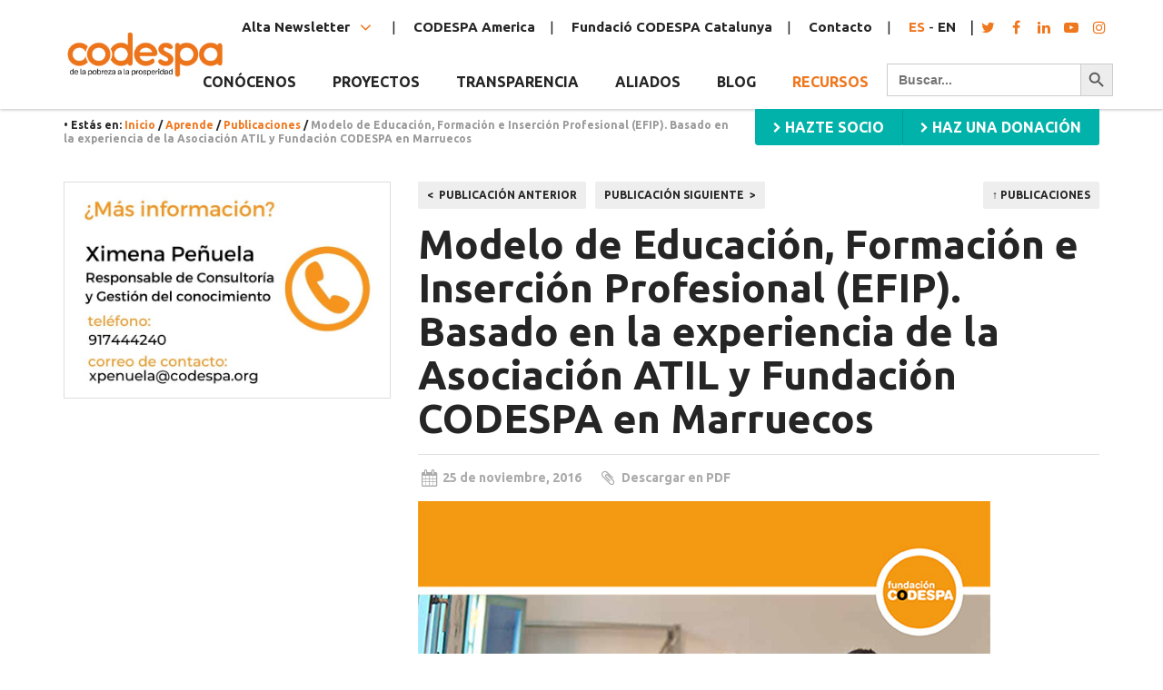

--- FILE ---
content_type: text/html; charset=UTF-8
request_url: https://www.codespa.org/aprende/publicaciones/modelo-de-educacion-formacion-e-insercion-profesional-basado-en-la-experiencia-de-la-asociacion-atil-y-fundacion-codespa-en-marruecos/
body_size: 64997
content:
<!doctype html>
<html class="no-js" lang="es">
  <head>
  <meta charset="utf-8">
  <meta http-equiv="x-ua-compatible" content="ie=edge">
  <meta name="viewport" content="width=device-width, initial-scale=1, user-scalable=no">
  <meta name="theme-color" content="#f27d00">
  <meta name='robots' content='index, follow, max-image-preview:large, max-snippet:-1, max-video-preview:-1' />
	<style>img:is([sizes="auto" i], [sizes^="auto," i]) { contain-intrinsic-size: 3000px 1500px }</style>
	<link rel="alternate" hreflang="es" href="https://www.codespa.org/aprende/publicaciones/modelo-de-educacion-formacion-e-insercion-profesional-basado-en-la-experiencia-de-la-asociacion-atil-y-fundacion-codespa-en-marruecos/" />
<link rel="alternate" hreflang="x-default" href="https://www.codespa.org/aprende/publicaciones/modelo-de-educacion-formacion-e-insercion-profesional-basado-en-la-experiencia-de-la-asociacion-atil-y-fundacion-codespa-en-marruecos/" />

<!-- Social Warfare v2.3.5 https://warfareplugins.com -->
<style>@font-face {font-family: "sw-icon-font";src:url("https://www.codespa.org/app/plugins/social-warfare/fonts/sw-icon-font.eot?ver=2.3.5");src:url("https://www.codespa.org/app/plugins/social-warfare/fonts/sw-icon-font.eot?ver=2.3.5#iefix") format("embedded-opentype"),url("https://www.codespa.org/app/plugins/social-warfare/fonts/sw-icon-font.woff?ver=2.3.5") format("woff"), url("https://www.codespa.org/app/plugins/social-warfare/fonts/sw-icon-font.ttf?ver=2.3.5") format("truetype"),url("https://www.codespa.org/app/plugins/social-warfare/fonts/sw-icon-font.svg?ver=2.3.5#1445203416") format("svg");font-weight: normal;font-style: normal;}</style>
<!-- Social Warfare v2.3.5 https://warfareplugins.com -->


	<!-- This site is optimized with the Yoast SEO plugin v25.8 - https://yoast.com/wordpress/plugins/seo/ -->
	<title>Modelo de Educación, Formación e Inserción Profesiona en Marruecos</title>
	<meta name="description" content="Hemos promovido el fortalecimiento de diversas instituciones educativas y hemos buscado que el modelo sea sostenible. Descárgate la publicación." />
	<link rel="canonical" href="https://www.codespa.org/aprende/publicaciones/modelo-de-educacion-formacion-e-insercion-profesional-basado-en-la-experiencia-de-la-asociacion-atil-y-fundacion-codespa-en-marruecos/" />
	<meta property="og:locale" content="es_ES" />
	<meta property="og:type" content="article" />
	<meta property="og:title" content="Modelo de Educación, Formación e Inserción Profesiona en Marruecos" />
	<meta property="og:description" content="Hemos promovido el fortalecimiento de diversas instituciones educativas y hemos buscado que el modelo sea sostenible. Descárgate la publicación." />
	<meta property="og:url" content="https://www.codespa.org/aprende/publicaciones/modelo-de-educacion-formacion-e-insercion-profesional-basado-en-la-experiencia-de-la-asociacion-atil-y-fundacion-codespa-en-marruecos/" />
	<meta property="og:site_name" content="CODESPA" />
	<meta property="article:publisher" content="https://www.facebook.com/Codespa/" />
	<meta property="article:modified_time" content="2021-03-23T15:38:35+00:00" />
	<meta property="og:image" content="https://www.codespa.org/app/uploads/modelo-educacion-formacion-e-insercion-profesional-la-experiencia-en-marruecos_2016.jpeg" />
	<meta property="og:image:width" content="630" />
	<meta property="og:image:height" content="354" />
	<meta property="og:image:type" content="image/jpeg" />
	<meta name="twitter:card" content="summary_large_image" />
	<meta name="twitter:site" content="@CODESPA" />
	<script type="application/ld+json" class="yoast-schema-graph">{"@context":"https://schema.org","@graph":[{"@type":"WebPage","@id":"https://www.codespa.org/aprende/publicaciones/modelo-de-educacion-formacion-e-insercion-profesional-basado-en-la-experiencia-de-la-asociacion-atil-y-fundacion-codespa-en-marruecos/","url":"https://www.codespa.org/aprende/publicaciones/modelo-de-educacion-formacion-e-insercion-profesional-basado-en-la-experiencia-de-la-asociacion-atil-y-fundacion-codespa-en-marruecos/","name":"Modelo de Educación, Formación e Inserción Profesiona en Marruecos","isPartOf":{"@id":"https://www.codespa.org/#website"},"primaryImageOfPage":{"@id":"https://www.codespa.org/aprende/publicaciones/modelo-de-educacion-formacion-e-insercion-profesional-basado-en-la-experiencia-de-la-asociacion-atil-y-fundacion-codespa-en-marruecos/#primaryimage"},"image":{"@id":"https://www.codespa.org/aprende/publicaciones/modelo-de-educacion-formacion-e-insercion-profesional-basado-en-la-experiencia-de-la-asociacion-atil-y-fundacion-codespa-en-marruecos/#primaryimage"},"thumbnailUrl":"https://www.codespa.org/app/uploads/modelo-educacion-formacion-e-insercion-profesional-la-experiencia-en-marruecos_2016.jpeg","datePublished":"2016-11-25T20:55:50+00:00","dateModified":"2021-03-23T15:38:35+00:00","description":"Hemos promovido el fortalecimiento de diversas instituciones educativas y hemos buscado que el modelo sea sostenible. Descárgate la publicación.","breadcrumb":{"@id":"https://www.codespa.org/aprende/publicaciones/modelo-de-educacion-formacion-e-insercion-profesional-basado-en-la-experiencia-de-la-asociacion-atil-y-fundacion-codespa-en-marruecos/#breadcrumb"},"inLanguage":"es","potentialAction":[{"@type":"ReadAction","target":["https://www.codespa.org/aprende/publicaciones/modelo-de-educacion-formacion-e-insercion-profesional-basado-en-la-experiencia-de-la-asociacion-atil-y-fundacion-codespa-en-marruecos/"]}]},{"@type":"ImageObject","inLanguage":"es","@id":"https://www.codespa.org/aprende/publicaciones/modelo-de-educacion-formacion-e-insercion-profesional-basado-en-la-experiencia-de-la-asociacion-atil-y-fundacion-codespa-en-marruecos/#primaryimage","url":"https://www.codespa.org/app/uploads/modelo-educacion-formacion-e-insercion-profesional-la-experiencia-en-marruecos_2016.jpeg","contentUrl":"https://www.codespa.org/app/uploads/modelo-educacion-formacion-e-insercion-profesional-la-experiencia-en-marruecos_2016.jpeg","width":630,"height":354},{"@type":"BreadcrumbList","@id":"https://www.codespa.org/aprende/publicaciones/modelo-de-educacion-formacion-e-insercion-profesional-basado-en-la-experiencia-de-la-asociacion-atil-y-fundacion-codespa-en-marruecos/#breadcrumb","itemListElement":[{"@type":"ListItem","position":1,"name":"Inicio","item":"https://www.codespa.org/"},{"@type":"ListItem","position":2,"name":"Aprende","item":"https://www.codespa.org/aprende/"},{"@type":"ListItem","position":3,"name":"Publicaciones","item":"https://www.codespa.org/aprende/publicaciones/"},{"@type":"ListItem","position":4,"name":"Modelo de Educación, Formación e Inserción Profesional (EFIP). Basado en la experiencia de la Asociación ATIL y Fundación CODESPA en Marruecos"}]},{"@type":"WebSite","@id":"https://www.codespa.org/#website","url":"https://www.codespa.org/","name":"CODESPA","description":"De la pobreza a la prosperidad","publisher":{"@id":"https://www.codespa.org/#organization"},"potentialAction":[{"@type":"SearchAction","target":{"@type":"EntryPoint","urlTemplate":"https://www.codespa.org/search/{search_term_string}"},"query-input":{"@type":"PropertyValueSpecification","valueRequired":true,"valueName":"search_term_string"}}],"inLanguage":"es"},{"@type":"Organization","@id":"https://www.codespa.org/#organization","name":"CODESPA","url":"https://www.codespa.org/","logo":{"@type":"ImageObject","inLanguage":"es","@id":"https://www.codespa.org/#/schema/logo/image/","url":"https://www.codespa.org/app/uploads/Logo-CODESPA_CIR.png","contentUrl":"https://www.codespa.org/app/uploads/Logo-CODESPA_CIR.png","width":1480,"height":1477,"caption":"CODESPA"},"image":{"@id":"https://www.codespa.org/#/schema/logo/image/"},"sameAs":["https://www.facebook.com/Codespa/","https://x.com/CODESPA","https://www.instagram.com/codespafundacion/","https://www.linkedin.com/company/fundacion-codespa/","https://www.youtube.com/channel/UCCFK8bROZ4QGMjRRTNE6MnQ"]}]}</script>
	<!-- / Yoast SEO plugin. -->


<link rel='dns-prefetch' href='//ajax.googleapis.com' />
<link rel='dns-prefetch' href='//js.stripe.com' />
<link rel='dns-prefetch' href='//fonts.googleapis.com' />
<script>(function(html){html.className = html.className.replace(/\bno-js\b/,'js')})(document.documentElement);</script>
<script>
  WebFontConfig = {
    google: {
      families: [
        // 'Nunito:200,300,400,400i,600,700,800,900'
        'Ubuntu:ital,wght@0,300;0,400;0,500;0,700;1,300;1,400;1,500;1,700&display=swap'
      ]
    }
  };

  (function(d) {
    var wf = d.createElement('script'), s = d.scripts[0];
    wf.src = 'https://ajax.googleapis.com/ajax/libs/webfont/1.6.26/webfont.js';
    s.parentNode.insertBefore(wf, s);
  })(document);
</script>
<link rel="stylesheet" href="https://fonts.googleapis.com/css2?family=Inter%3Awght%40400%3B500%3B600%3B700&#038;display=swap&#038;ver=6.8.2">
<link rel="stylesheet" href="https://www.codespa.org/wp/wp-includes/css/dist/block-library/style.min.css?ver=6.8.2">
<style id='classic-theme-styles-inline-css' type='text/css'>
/*! This file is auto-generated */
.wp-block-button__link{color:#fff;background-color:#32373c;border-radius:9999px;box-shadow:none;text-decoration:none;padding:calc(.667em + 2px) calc(1.333em + 2px);font-size:1.125em}.wp-block-file__button{background:#32373c;color:#fff;text-decoration:none}
</style>
<style id='givewp-campaign-comments-block-style-inline-css' type='text/css'>
.givewp-campaign-comment-block-card{display:flex;gap:var(--givewp-spacing-3);padding:var(--givewp-spacing-4) 0}.givewp-campaign-comment-block-card__avatar{align-items:center;border-radius:50%;display:flex;height:40px;justify-content:center;width:40px}.givewp-campaign-comment-block-card__avatar img{align-items:center;border-radius:50%;display:flex;height:auto;justify-content:center;min-width:40px;width:100%}.givewp-campaign-comment-block-card__donor-name{color:var(--givewp-neutral-700);font-size:1rem;font-weight:600;line-height:1.5;margin:0;text-align:left}.givewp-campaign-comment-block-card__details{align-items:center;color:var(--givewp-neutral-400);display:flex;font-size:.875rem;font-weight:500;gap:var(--givewp-spacing-2);height:auto;line-height:1.43;margin:2px 0 var(--givewp-spacing-3) 0;text-align:left}.givewp-campaign-comment-block-card__comment{color:var(--givewp-neutral-700);font-size:1rem;line-height:1.5;margin:0;text-align:left}.givewp-campaign-comment-block-card__read-more{background:none;border:none;color:var(--givewp-blue-500);cursor:pointer;font-size:.875rem;line-height:1.43;outline:none;padding:0}
.givewp-campaign-comments-block-empty-state{align-items:center;background-color:var(--givewp-shades-white);border:1px solid var(--givewp-neutral-50);border-radius:.5rem;display:flex;flex-direction:column;justify-content:center;padding:var(--givewp-spacing-6)}.givewp-campaign-comments-block-empty-state__details{align-items:center;display:flex;flex-direction:column;gap:var(--givewp-spacing-1);justify-content:center;margin:.875rem 0}.givewp-campaign-comments-block-empty-state__title{color:var(--givewp-neutral-700);font-size:1rem;font-weight:500;margin:0}.givewp-campaign-comments-block-empty-state__description{color:var(--givewp-neutral-700);font-size:.875rem;line-height:1.43;margin:0}
.givewp-campaign-comment-block{background-color:var(--givewp-shades-white);display:flex;flex-direction:column;gap:var(--givewp-spacing-2);padding:var(--givewp-spacing-6) 0}.givewp-campaign-comment-block__title{color:var(--givewp-neutral-900);font-size:18px;font-weight:600;line-height:1.56;margin:0;text-align:left}.givewp-campaign-comment-block__cta{align-items:center;background-color:var(--givewp-neutral-50);border-radius:4px;color:var(--giewp-neutral-500);display:flex;font-size:14px;font-weight:600;gap:8px;height:36px;line-height:1.43;margin:0;padding:var(--givewp-spacing-2) var(--givewp-spacing-4);text-align:left}

</style>
<style id='givewp-campaign-cover-block-style-inline-css' type='text/css'>
.givewp-campaign-selector{border:1px solid #e5e7eb;border-radius:5px;box-shadow:0 2px 4px 0 rgba(0,0,0,.05);display:flex;flex-direction:column;gap:20px;padding:40px 24px}.givewp-campaign-selector__label{padding-bottom:16px}.givewp-campaign-selector__select input[type=text]:focus{border-color:transparent;box-shadow:0 0 0 1px transparent;outline:2px solid transparent}.givewp-campaign-selector__logo{align-self:center}.givewp-campaign-selector__open{background:#2271b1;border:none;border-radius:5px;color:#fff;cursor:pointer;padding:.5rem 1rem}.givewp-campaign-selector__submit{background-color:#27ae60;border:0;border-radius:5px;color:#fff;font-weight:700;outline:none;padding:1rem;text-align:center;transition:.2s;width:100%}.givewp-campaign-selector__submit:disabled{background-color:#f3f4f6;color:#9ca0af}.givewp-campaign-selector__submit:hover:not(:disabled){cursor:pointer;filter:brightness(1.2)}
.givewp-campaign-cover-block__button{align-items:center;border:1px solid #2271b1;border-radius:2px;color:#2271b1;display:flex;justify-content:center;margin-bottom:.5rem;min-height:32px;width:100%}.givewp-campaign-cover-block__image{border-radius:2px;display:flex;flex-grow:1;margin-bottom:.5rem;max-height:4.44rem;-o-object-fit:cover;object-fit:cover;width:100%}.givewp-campaign-cover-block__help-text{color:#4b5563;font-size:.75rem;font-stretch:normal;font-style:normal;font-weight:400;letter-spacing:normal;line-height:1.4;text-align:left}.givewp-campaign-cover-block__edit-campaign-link{align-items:center;display:inline-flex;font-size:.75rem;font-stretch:normal;font-style:normal;font-weight:400;gap:.125rem;line-height:1.4}.givewp-campaign-cover-block__edit-campaign-link svg{fill:currentColor;height:1.25rem;width:1.25rem}.givewp-campaign-cover-block-preview__image{align-items:center;display:flex;height:100%;justify-content:center;width:100%}

</style>
<style id='givewp-campaign-donations-style-inline-css' type='text/css'>
.givewp-campaign-donations-block{padding:1.5rem 0}.givewp-campaign-donations-block *{font-family:Inter,sans-serif}.givewp-campaign-donations-block .givewp-campaign-donations-block__header{align-items:center;display:flex;justify-content:space-between;margin-bottom:.5rem}.givewp-campaign-donations-block .givewp-campaign-donations-block__title{color:var(--givewp-neutral-900);font-size:1.125rem;font-weight:600;line-height:1.56;margin:0}.givewp-campaign-donations-block .givewp-campaign-donations-block__donations{display:grid;gap:.5rem;margin:0;padding:0}.givewp-campaign-donations-block .givewp-campaign-donations-block__donation,.givewp-campaign-donations-block .givewp-campaign-donations-block__empty-state{background-color:var(--givewp-shades-white);border:1px solid var(--givewp-neutral-50);border-radius:.5rem;display:flex;padding:1rem}.givewp-campaign-donations-block .givewp-campaign-donations-block__donation{align-items:center;gap:.75rem}.givewp-campaign-donations-block .givewp-campaign-donations-block__donation-icon{align-items:center;display:flex}.givewp-campaign-donations-block .givewp-campaign-donations-block__donation-icon img{border-radius:100%;height:2.5rem;-o-object-fit:cover;object-fit:cover;width:2.5rem}.givewp-campaign-donations-block .givewp-campaign-donations-block__donation-info{display:flex;flex-direction:column;justify-content:center;row-gap:.25rem}.givewp-campaign-donations-block .givewp-campaign-donations-block__donation-description{color:var(--givewp-neutral-500);font-size:1rem;font-weight:500;line-height:1.5;margin:0}.givewp-campaign-donations-block .givewp-campaign-donations-block__donation-description strong{color:var(--givewp-neutral-700);font-weight:600}.givewp-campaign-donations-block .givewp-campaign-donations-block__donation-date{align-items:center;color:var(--givewp-neutral-400);display:flex;font-size:.875rem;font-weight:500;line-height:1.43}.givewp-campaign-donations-block .givewp-campaign-donations-block__donation-ribbon{align-items:center;border-radius:100%;color:#1f2937;display:flex;height:1.25rem;justify-content:center;margin-left:auto;width:1.25rem}.givewp-campaign-donations-block .givewp-campaign-donations-block__donation-ribbon[data-position="1"]{background-color:gold}.givewp-campaign-donations-block .givewp-campaign-donations-block__donation-ribbon[data-position="2"]{background-color:silver}.givewp-campaign-donations-block .givewp-campaign-donations-block__donation-ribbon[data-position="3"]{background-color:#cd7f32;color:#fffaf2}.givewp-campaign-donations-block .givewp-campaign-donations-block__donation-amount{color:var(--givewp-neutral-700);font-size:1.125rem;font-weight:600;line-height:1.56;margin-left:auto}.givewp-campaign-donations-block .givewp-campaign-donations-block__footer{display:flex;justify-content:center;margin-top:.5rem}.givewp-campaign-donations-block .givewp-campaign-donations-block__donate-button button.givewp-donation-form-modal__open,.givewp-campaign-donations-block .givewp-campaign-donations-block__empty-button button.givewp-donation-form-modal__open,.givewp-campaign-donations-block .givewp-campaign-donations-block__load-more-button{background:none;border:1px solid var(--givewp-primary-color);border-radius:.5rem;color:var(--givewp-primary-color)!important;font-size:.875rem;font-weight:600;line-height:1.43;padding:.25rem 1rem!important}.givewp-campaign-donations-block .givewp-campaign-donations-block__donate-button button.givewp-donation-form-modal__open:hover,.givewp-campaign-donations-block .givewp-campaign-donations-block__empty-button button.givewp-donation-form-modal__open:hover,.givewp-campaign-donations-block .givewp-campaign-donations-block__load-more-button:hover{background:var(--givewp-primary-color);color:var(--givewp-shades-white)!important}.givewp-campaign-donations-block .givewp-campaign-donations-block__empty-state{align-items:center;flex-direction:column;padding:1.5rem}.givewp-campaign-donations-block .givewp-campaign-donations-block__empty-description,.givewp-campaign-donations-block .givewp-campaign-donations-block__empty-title{color:var(--givewp-neutral-700);margin:0}.givewp-campaign-donations-block .givewp-campaign-donations-block__empty-title{font-size:1rem;font-weight:500;line-height:1.5}.givewp-campaign-donations-block .givewp-campaign-donations-block__empty-description{font-size:.875rem;line-height:1.43;margin-top:.25rem}.givewp-campaign-donations-block .givewp-campaign-donations-block__empty-icon{color:var(--givewp-secondary-color);margin-bottom:.875rem;order:-1}.givewp-campaign-donations-block .givewp-campaign-donations-block__empty-button{margin-top:.875rem}.givewp-campaign-donations-block .givewp-campaign-donations-block__empty-button button.givewp-donation-form-modal__open{border-radius:.25rem;padding:.5rem 1rem!important}

</style>
<link rel="stylesheet" href="https://www.codespa.org/app/plugins/give/build/campaignDonorsBlockApp.css?ver=1.0.0">
<style id='givewp-campaign-form-style-inline-css' type='text/css'>
.givewp-donation-form-modal{outline:none;overflow-y:scroll;padding:1rem;width:100%}.givewp-donation-form-modal[data-entering=true]{animation:modal-fade .3s,modal-zoom .6s}@keyframes modal-fade{0%{opacity:0}to{opacity:1}}@keyframes modal-zoom{0%{transform:scale(.8)}to{transform:scale(1)}}.givewp-donation-form-modal__overlay{align-items:center;background:rgba(0,0,0,.7);display:flex;flex-direction:column;height:var(--visual-viewport-height);justify-content:center;left:0;position:fixed;top:0;width:100vw;z-index:100}.givewp-donation-form-modal__overlay[data-loading=true]{display:none}.givewp-donation-form-modal__overlay[data-entering=true]{animation:modal-fade .3s}.givewp-donation-form-modal__overlay[data-exiting=true]{animation:modal-fade .15s ease-in reverse}.givewp-donation-form-modal__open__spinner{left:50%;line-height:1;position:absolute;top:50%;transform:translate(-50%,-50%);z-index:100}.givewp-donation-form-modal__open{position:relative}.givewp-donation-form-modal__close{background:#e7e8ed;border:1px solid transparent;border-radius:50%;cursor:pointer;display:flex;padding:.75rem;position:fixed;right:25px;top:25px;transition:.2s;width:-moz-fit-content;width:fit-content;z-index:999}.givewp-donation-form-modal__close svg{height:1rem;width:1rem}.givewp-donation-form-modal__close:active,.givewp-donation-form-modal__close:focus,.givewp-donation-form-modal__close:hover{background-color:#caccd7;border:1px solid #caccd7}.admin-bar .givewp-donation-form-modal{margin-top:32px}.admin-bar .givewp-donation-form-modal__close{top:57px}
.givewp-entity-selector{border:1px solid #e5e7eb;border-radius:5px;box-shadow:0 2px 4px 0 rgba(0,0,0,.05);display:flex;flex-direction:column;gap:20px;padding:40px 24px}.givewp-entity-selector__label{padding-bottom:16px}.givewp-entity-selector__select input[type=text]:focus{border-color:transparent;box-shadow:0 0 0 1px transparent;outline:2px solid transparent}.givewp-entity-selector__logo{align-self:center}.givewp-entity-selector__open{background:#2271b1;border:none;border-radius:5px;color:#fff;cursor:pointer;padding:.5rem 1rem}.givewp-entity-selector__submit{background-color:#27ae60;border:0;border-radius:5px;color:#fff;font-weight:700;outline:none;padding:1rem;text-align:center;transition:.2s;width:100%}.givewp-entity-selector__submit:disabled{background-color:#f3f4f6;color:#9ca0af}.givewp-entity-selector__submit:hover:not(:disabled){cursor:pointer;filter:brightness(1.2)}
.givewp-campaign-selector{border:1px solid #e5e7eb;border-radius:5px;box-shadow:0 2px 4px 0 rgba(0,0,0,.05);display:flex;flex-direction:column;gap:20px;padding:40px 24px}.givewp-campaign-selector__label{padding-bottom:16px}.givewp-campaign-selector__select input[type=text]:focus{border-color:transparent;box-shadow:0 0 0 1px transparent;outline:2px solid transparent}.givewp-campaign-selector__logo{align-self:center}.givewp-campaign-selector__open{background:#2271b1;border:none;border-radius:5px;color:#fff;cursor:pointer;padding:.5rem 1rem}.givewp-campaign-selector__submit{background-color:#27ae60;border:0;border-radius:5px;color:#fff;font-weight:700;outline:none;padding:1rem;text-align:center;transition:.2s;width:100%}.givewp-campaign-selector__submit:disabled{background-color:#f3f4f6;color:#9ca0af}.givewp-campaign-selector__submit:hover:not(:disabled){cursor:pointer;filter:brightness(1.2)}
.givewp-donation-form-link,.givewp-donation-form-modal__open{background:var(--givewp-primary-color,#2271b1);border:none;border-radius:5px;color:#fff;cursor:pointer;font-family:-apple-system,BlinkMacSystemFont,Segoe UI,Roboto,Oxygen-Sans,Ubuntu,Cantarell,Helvetica Neue,sans-serif;font-size:1rem;font-weight:500!important;line-height:1.5;padding:.75rem 1.25rem!important;text-decoration:none!important;transition:all .2s ease;width:100%}.givewp-donation-form-link:active,.givewp-donation-form-link:focus,.givewp-donation-form-link:focus-visible,.givewp-donation-form-link:hover,.givewp-donation-form-modal__open:active,.givewp-donation-form-modal__open:focus,.givewp-donation-form-modal__open:focus-visible,.givewp-donation-form-modal__open:hover{background-color:color-mix(in srgb,var(--givewp-primary-color,#2271b1),#000 20%)}.components-input-control__label{width:100%}.wp-block-givewp-campaign-form{position:relative}.wp-block-givewp-campaign-form form[id*=give-form] #give-gateway-radio-list>li input[type=radio]{display:inline-block}.wp-block-givewp-campaign-form iframe{pointer-events:none;width:100%!important}.give-change-donation-form-btn svg{margin-top:3px}.givewp-default-form-toggle{margin-top:var(--givewp-spacing-4)}

</style>
<style id='givewp-campaign-goal-style-inline-css' type='text/css'>
.givewp-campaign-goal{display:flex;flex-direction:column;gap:.5rem;padding-bottom:1rem}.givewp-campaign-goal__container{display:flex;flex-direction:row;justify-content:space-between}.givewp-campaign-goal__container-item{display:flex;flex-direction:column;gap:.2rem}.givewp-campaign-goal__container-item span{color:var(--givewp-neutral-500);font-size:12px;font-weight:600;letter-spacing:.48px;line-height:1.5;text-transform:uppercase}.givewp-campaign-goal__container-item strong{color:var(--givewp-neutral-900);font-size:20px;font-weight:600;line-height:1.6}.givewp-campaign-goal__progress-bar{display:flex}.givewp-campaign-goal__progress-bar-container{background-color:#f2f2f2;border-radius:14px;box-shadow:inset 0 1px 4px 0 rgba(0,0,0,.09);display:flex;flex-grow:1;height:8px}.givewp-campaign-goal__progress-bar-progress{background:var(--givewp-secondary-color,#2d802f);border-radius:14px;box-shadow:inset 0 1px 4px 0 rgba(0,0,0,.09);display:flex;height:8px}

</style>
<style id='givewp-campaign-stats-block-style-inline-css' type='text/css'>
.givewp-campaign-stats-block span{color:var(--givewp-neutral-500);display:block;font-size:12px;font-weight:600;letter-spacing:.48px;line-height:1.5;margin-bottom:2px;text-align:left;text-transform:uppercase}.givewp-campaign-stats-block strong{color:var(--givewp-neutral-900);font-size:20px;font-weight:600;letter-spacing:normal;line-height:1.6}

</style>
<style id='givewp-campaign-donate-button-style-inline-css' type='text/css'>
.givewp-donation-form-link,.givewp-donation-form-modal__open{background:var(--givewp-primary-color,#2271b1);border:none;border-radius:5px;color:#fff;cursor:pointer;font-family:-apple-system,BlinkMacSystemFont,Segoe UI,Roboto,Oxygen-Sans,Ubuntu,Cantarell,Helvetica Neue,sans-serif;font-size:1rem;font-weight:500!important;line-height:1.5;padding:.75rem 1.25rem!important;text-decoration:none!important;transition:all .2s ease;width:100%}.givewp-donation-form-link:active,.givewp-donation-form-link:focus,.givewp-donation-form-link:focus-visible,.givewp-donation-form-link:hover,.givewp-donation-form-modal__open:active,.givewp-donation-form-modal__open:focus,.givewp-donation-form-modal__open:focus-visible,.givewp-donation-form-modal__open:hover{background-color:color-mix(in srgb,var(--givewp-primary-color,#2271b1),#000 20%)}.give-change-donation-form-btn svg{margin-top:3px}.givewp-default-form-toggle{margin-top:var(--givewp-spacing-4)}

</style>
<style id='global-styles-inline-css' type='text/css'>
:root{--wp--preset--aspect-ratio--square: 1;--wp--preset--aspect-ratio--4-3: 4/3;--wp--preset--aspect-ratio--3-4: 3/4;--wp--preset--aspect-ratio--3-2: 3/2;--wp--preset--aspect-ratio--2-3: 2/3;--wp--preset--aspect-ratio--16-9: 16/9;--wp--preset--aspect-ratio--9-16: 9/16;--wp--preset--color--black: #000000;--wp--preset--color--cyan-bluish-gray: #abb8c3;--wp--preset--color--white: #ffffff;--wp--preset--color--pale-pink: #f78da7;--wp--preset--color--vivid-red: #cf2e2e;--wp--preset--color--luminous-vivid-orange: #ff6900;--wp--preset--color--luminous-vivid-amber: #fcb900;--wp--preset--color--light-green-cyan: #7bdcb5;--wp--preset--color--vivid-green-cyan: #00d084;--wp--preset--color--pale-cyan-blue: #8ed1fc;--wp--preset--color--vivid-cyan-blue: #0693e3;--wp--preset--color--vivid-purple: #9b51e0;--wp--preset--gradient--vivid-cyan-blue-to-vivid-purple: linear-gradient(135deg,rgba(6,147,227,1) 0%,rgb(155,81,224) 100%);--wp--preset--gradient--light-green-cyan-to-vivid-green-cyan: linear-gradient(135deg,rgb(122,220,180) 0%,rgb(0,208,130) 100%);--wp--preset--gradient--luminous-vivid-amber-to-luminous-vivid-orange: linear-gradient(135deg,rgba(252,185,0,1) 0%,rgba(255,105,0,1) 100%);--wp--preset--gradient--luminous-vivid-orange-to-vivid-red: linear-gradient(135deg,rgba(255,105,0,1) 0%,rgb(207,46,46) 100%);--wp--preset--gradient--very-light-gray-to-cyan-bluish-gray: linear-gradient(135deg,rgb(238,238,238) 0%,rgb(169,184,195) 100%);--wp--preset--gradient--cool-to-warm-spectrum: linear-gradient(135deg,rgb(74,234,220) 0%,rgb(151,120,209) 20%,rgb(207,42,186) 40%,rgb(238,44,130) 60%,rgb(251,105,98) 80%,rgb(254,248,76) 100%);--wp--preset--gradient--blush-light-purple: linear-gradient(135deg,rgb(255,206,236) 0%,rgb(152,150,240) 100%);--wp--preset--gradient--blush-bordeaux: linear-gradient(135deg,rgb(254,205,165) 0%,rgb(254,45,45) 50%,rgb(107,0,62) 100%);--wp--preset--gradient--luminous-dusk: linear-gradient(135deg,rgb(255,203,112) 0%,rgb(199,81,192) 50%,rgb(65,88,208) 100%);--wp--preset--gradient--pale-ocean: linear-gradient(135deg,rgb(255,245,203) 0%,rgb(182,227,212) 50%,rgb(51,167,181) 100%);--wp--preset--gradient--electric-grass: linear-gradient(135deg,rgb(202,248,128) 0%,rgb(113,206,126) 100%);--wp--preset--gradient--midnight: linear-gradient(135deg,rgb(2,3,129) 0%,rgb(40,116,252) 100%);--wp--preset--font-size--small: 13px;--wp--preset--font-size--medium: 20px;--wp--preset--font-size--large: 36px;--wp--preset--font-size--x-large: 42px;--wp--preset--spacing--20: 0.44rem;--wp--preset--spacing--30: 0.67rem;--wp--preset--spacing--40: 1rem;--wp--preset--spacing--50: 1.5rem;--wp--preset--spacing--60: 2.25rem;--wp--preset--spacing--70: 3.38rem;--wp--preset--spacing--80: 5.06rem;--wp--preset--shadow--natural: 6px 6px 9px rgba(0, 0, 0, 0.2);--wp--preset--shadow--deep: 12px 12px 50px rgba(0, 0, 0, 0.4);--wp--preset--shadow--sharp: 6px 6px 0px rgba(0, 0, 0, 0.2);--wp--preset--shadow--outlined: 6px 6px 0px -3px rgba(255, 255, 255, 1), 6px 6px rgba(0, 0, 0, 1);--wp--preset--shadow--crisp: 6px 6px 0px rgba(0, 0, 0, 1);}:where(.is-layout-flex){gap: 0.5em;}:where(.is-layout-grid){gap: 0.5em;}body .is-layout-flex{display: flex;}.is-layout-flex{flex-wrap: wrap;align-items: center;}.is-layout-flex > :is(*, div){margin: 0;}body .is-layout-grid{display: grid;}.is-layout-grid > :is(*, div){margin: 0;}:where(.wp-block-columns.is-layout-flex){gap: 2em;}:where(.wp-block-columns.is-layout-grid){gap: 2em;}:where(.wp-block-post-template.is-layout-flex){gap: 1.25em;}:where(.wp-block-post-template.is-layout-grid){gap: 1.25em;}.has-black-color{color: var(--wp--preset--color--black) !important;}.has-cyan-bluish-gray-color{color: var(--wp--preset--color--cyan-bluish-gray) !important;}.has-white-color{color: var(--wp--preset--color--white) !important;}.has-pale-pink-color{color: var(--wp--preset--color--pale-pink) !important;}.has-vivid-red-color{color: var(--wp--preset--color--vivid-red) !important;}.has-luminous-vivid-orange-color{color: var(--wp--preset--color--luminous-vivid-orange) !important;}.has-luminous-vivid-amber-color{color: var(--wp--preset--color--luminous-vivid-amber) !important;}.has-light-green-cyan-color{color: var(--wp--preset--color--light-green-cyan) !important;}.has-vivid-green-cyan-color{color: var(--wp--preset--color--vivid-green-cyan) !important;}.has-pale-cyan-blue-color{color: var(--wp--preset--color--pale-cyan-blue) !important;}.has-vivid-cyan-blue-color{color: var(--wp--preset--color--vivid-cyan-blue) !important;}.has-vivid-purple-color{color: var(--wp--preset--color--vivid-purple) !important;}.has-black-background-color{background-color: var(--wp--preset--color--black) !important;}.has-cyan-bluish-gray-background-color{background-color: var(--wp--preset--color--cyan-bluish-gray) !important;}.has-white-background-color{background-color: var(--wp--preset--color--white) !important;}.has-pale-pink-background-color{background-color: var(--wp--preset--color--pale-pink) !important;}.has-vivid-red-background-color{background-color: var(--wp--preset--color--vivid-red) !important;}.has-luminous-vivid-orange-background-color{background-color: var(--wp--preset--color--luminous-vivid-orange) !important;}.has-luminous-vivid-amber-background-color{background-color: var(--wp--preset--color--luminous-vivid-amber) !important;}.has-light-green-cyan-background-color{background-color: var(--wp--preset--color--light-green-cyan) !important;}.has-vivid-green-cyan-background-color{background-color: var(--wp--preset--color--vivid-green-cyan) !important;}.has-pale-cyan-blue-background-color{background-color: var(--wp--preset--color--pale-cyan-blue) !important;}.has-vivid-cyan-blue-background-color{background-color: var(--wp--preset--color--vivid-cyan-blue) !important;}.has-vivid-purple-background-color{background-color: var(--wp--preset--color--vivid-purple) !important;}.has-black-border-color{border-color: var(--wp--preset--color--black) !important;}.has-cyan-bluish-gray-border-color{border-color: var(--wp--preset--color--cyan-bluish-gray) !important;}.has-white-border-color{border-color: var(--wp--preset--color--white) !important;}.has-pale-pink-border-color{border-color: var(--wp--preset--color--pale-pink) !important;}.has-vivid-red-border-color{border-color: var(--wp--preset--color--vivid-red) !important;}.has-luminous-vivid-orange-border-color{border-color: var(--wp--preset--color--luminous-vivid-orange) !important;}.has-luminous-vivid-amber-border-color{border-color: var(--wp--preset--color--luminous-vivid-amber) !important;}.has-light-green-cyan-border-color{border-color: var(--wp--preset--color--light-green-cyan) !important;}.has-vivid-green-cyan-border-color{border-color: var(--wp--preset--color--vivid-green-cyan) !important;}.has-pale-cyan-blue-border-color{border-color: var(--wp--preset--color--pale-cyan-blue) !important;}.has-vivid-cyan-blue-border-color{border-color: var(--wp--preset--color--vivid-cyan-blue) !important;}.has-vivid-purple-border-color{border-color: var(--wp--preset--color--vivid-purple) !important;}.has-vivid-cyan-blue-to-vivid-purple-gradient-background{background: var(--wp--preset--gradient--vivid-cyan-blue-to-vivid-purple) !important;}.has-light-green-cyan-to-vivid-green-cyan-gradient-background{background: var(--wp--preset--gradient--light-green-cyan-to-vivid-green-cyan) !important;}.has-luminous-vivid-amber-to-luminous-vivid-orange-gradient-background{background: var(--wp--preset--gradient--luminous-vivid-amber-to-luminous-vivid-orange) !important;}.has-luminous-vivid-orange-to-vivid-red-gradient-background{background: var(--wp--preset--gradient--luminous-vivid-orange-to-vivid-red) !important;}.has-very-light-gray-to-cyan-bluish-gray-gradient-background{background: var(--wp--preset--gradient--very-light-gray-to-cyan-bluish-gray) !important;}.has-cool-to-warm-spectrum-gradient-background{background: var(--wp--preset--gradient--cool-to-warm-spectrum) !important;}.has-blush-light-purple-gradient-background{background: var(--wp--preset--gradient--blush-light-purple) !important;}.has-blush-bordeaux-gradient-background{background: var(--wp--preset--gradient--blush-bordeaux) !important;}.has-luminous-dusk-gradient-background{background: var(--wp--preset--gradient--luminous-dusk) !important;}.has-pale-ocean-gradient-background{background: var(--wp--preset--gradient--pale-ocean) !important;}.has-electric-grass-gradient-background{background: var(--wp--preset--gradient--electric-grass) !important;}.has-midnight-gradient-background{background: var(--wp--preset--gradient--midnight) !important;}.has-small-font-size{font-size: var(--wp--preset--font-size--small) !important;}.has-medium-font-size{font-size: var(--wp--preset--font-size--medium) !important;}.has-large-font-size{font-size: var(--wp--preset--font-size--large) !important;}.has-x-large-font-size{font-size: var(--wp--preset--font-size--x-large) !important;}
:where(.wp-block-post-template.is-layout-flex){gap: 1.25em;}:where(.wp-block-post-template.is-layout-grid){gap: 1.25em;}
:where(.wp-block-columns.is-layout-flex){gap: 2em;}:where(.wp-block-columns.is-layout-grid){gap: 2em;}
:root :where(.wp-block-pullquote){font-size: 1.5em;line-height: 1.6;}
</style>
<link rel="stylesheet" href="https://www.codespa.org/app/plugins/give/build/assets/dist/css/give.css?ver=4.7.0">
<link rel="stylesheet" href="https://www.codespa.org/app/plugins/give/build/assets/dist/css/give-donation-summary.css?ver=4.7.0">
<link rel="stylesheet" href="https://www.codespa.org/app/plugins/give/build/assets/dist/css/design-system/foundation.css?ver=1.2.0">
<link rel="stylesheet" href="https://www.codespa.org/app/plugins/give-fee-recovery/assets/css/give-fee-recovery-frontend.min.css?ver=2.3.5">
<link rel="stylesheet" href="https://www.codespa.org/app/plugins/give-form-field-manager/assets/dist/css/give-ffm-frontend.css?ver=3.2.0">
<link rel="stylesheet" href="https://www.codespa.org/app/plugins/give-form-field-manager/assets/dist/css/give-ffm-datepicker.css?ver=3.2.0">
<link rel="stylesheet" href="https://www.codespa.org/app/plugins/add-search-to-menu/public/css/ivory-search.min.css?ver=5.5.11">
<link rel="stylesheet" href="https://www.codespa.org/app/plugins/social-warfare/css/style.min.css?ver=2.3.5">
<link rel="stylesheet" href="https://www.codespa.org/app/plugins/give-recurring/assets/css/give-recurring.min.css?ver=2.14.1">
<link rel="stylesheet" href="https://www.codespa.org/app/plugins/wp-pagenavi/pagenavi-css.css?ver=2.70">
<link rel="stylesheet" href="https://www.codespa.org/app/themes/codespa/dist/styles/main.css">
<script type="text/javascript" src="https://www.codespa.org/wp/wp-includes/js/dist/hooks.min.js?ver=4d63a3d491d11ffd8ac6" id="wp-hooks-js"></script>
<script type="text/javascript" src="https://www.codespa.org/wp/wp-includes/js/dist/i18n.min.js?ver=5e580eb46a90c2b997e6" id="wp-i18n-js"></script>
<script type="text/javascript" id="wp-i18n-js-after">
/* <![CDATA[ */
wp.i18n.setLocaleData( { "text direction\u0004ltr": [ "ltr" ] } );
/* ]]> */
</script>
<script type="text/javascript" src="https://www.codespa.org/wp/wp-includes/js/dist/dom-ready.min.js?ver=f77871ff7694fffea381" id="wp-dom-ready-js"></script>
<script type="text/javascript" id="wp-a11y-js-translations">
/* <![CDATA[ */
( function( domain, translations ) {
	var localeData = translations.locale_data[ domain ] || translations.locale_data.messages;
	localeData[""].domain = domain;
	wp.i18n.setLocaleData( localeData, domain );
} )( "default", {"translation-revision-date":"2025-07-09 10:04:44+0000","generator":"GlotPress\/4.0.1","domain":"messages","locale_data":{"messages":{"":{"domain":"messages","plural-forms":"nplurals=2; plural=n != 1;","lang":"es"},"Notifications":["Avisos"]}},"comment":{"reference":"wp-includes\/js\/dist\/a11y.js"}} );
/* ]]> */
</script>
<script type="text/javascript" src="https://www.codespa.org/wp/wp-includes/js/dist/a11y.min.js?ver=3156534cc54473497e14" id="wp-a11y-js"></script>
<script type="text/javascript" id="webtoffee-cookie-consent-js-extra">
/* <![CDATA[ */
var _wccConfig = {"_ipData":[],"_assetsURL":"https:\/\/www.codespa.org\/app\/plugins\/webtoffee-cookie-consent\/lite\/frontend\/images\/","_publicURL":"https:\/\/www.codespa.org\/wp","_categories":[{"name":"Necesaria","slug":"necessary","isNecessary":true,"ccpaDoNotSell":true,"cookies":[{"cookieID":"wt_consent","domain":"www.codespa.org","provider":""},{"cookieID":"m","domain":"m.stripe.com","provider":"stripe.com"},{"cookieID":"__stripe_mid","domain":".www.codespa.org","provider":"stripe.com"},{"cookieID":"__stripe_sid","domain":".www.codespa.org","provider":"stripe.com"},{"cookieID":"_GRECAPTCHA","domain":"www.google.com","provider":"google.com"},{"cookieID":"rc::a","domain":"google.com","provider":"google.com"},{"cookieID":"rc::f","domain":"google.com","provider":"google.com"},{"cookieID":"rc::c","domain":"google.com","provider":"google.com"},{"cookieID":"rc::b","domain":"google.com","provider":"google.com"},{"cookieID":"PHPSESSID","domain":"www.codespa.org","provider":""}],"active":true,"defaultConsent":{"gdpr":true,"ccpa":true},"foundNoCookieScript":false},{"name":"Funcional","slug":"functional","isNecessary":false,"ccpaDoNotSell":true,"cookies":[{"cookieID":"li_gc","domain":".linkedin.com","provider":".linkedin.com|licdn.com"},{"cookieID":"lidc","domain":".linkedin.com","provider":".linkedin.com|licdn.com"},{"cookieID":"yt-remote-device-id","domain":"youtube.com","provider":"youtube.com"},{"cookieID":"ytidb::LAST_RESULT_ENTRY_KEY","domain":"youtube.com","provider":"youtube.com"},{"cookieID":"yt-remote-connected-devices","domain":"youtube.com","provider":"youtube.com"},{"cookieID":"yt-remote-session-app","domain":"youtube.com","provider":"youtube.com"},{"cookieID":"yt-remote-cast-installed","domain":"youtube.com","provider":"youtube.com"},{"cookieID":"yt-remote-session-name","domain":"youtube.com","provider":"youtube.com"},{"cookieID":"yt-remote-fast-check-period","domain":"youtube.com","provider":"youtube.com"}],"active":true,"defaultConsent":{"gdpr":false,"ccpa":false},"foundNoCookieScript":false},{"name":"Anal\u00edtica","slug":"analytics","isNecessary":false,"ccpaDoNotSell":true,"cookies":[{"cookieID":"_fbp","domain":".codespa.org","provider":"facebook.net"},{"cookieID":"_gcl_au","domain":".codespa.org","provider":"googletagmanager.com"},{"cookieID":"_ga","domain":".codespa.org","provider":"google-analytics.com|googletagmanager.com\/gtag\/js"},{"cookieID":"_ga_*","domain":".codespa.org","provider":"google-analytics.com|googletagmanager.com\/gtag\/js"}],"active":true,"defaultConsent":{"gdpr":false,"ccpa":false},"foundNoCookieScript":false},{"name":"El rendimiento","slug":"performance","isNecessary":false,"ccpaDoNotSell":true,"cookies":[{"cookieID":"SERVERID","domain":".i2symbol.com","provider":"slideshare.net"}],"active":true,"defaultConsent":{"gdpr":false,"ccpa":false},"foundNoCookieScript":false},{"name":"Anuncio","slug":"advertisement","isNecessary":false,"ccpaDoNotSell":true,"cookies":[{"cookieID":"bcookie","domain":".linkedin.com","provider":".linkedin.com|licdn.com"},{"cookieID":"test_cookie","domain":".doubleclick.net","provider":"doubleclick.net"},{"cookieID":"IDE","domain":".doubleclick.net","provider":"doubleclick.net"},{"cookieID":"YSC","domain":".youtube.com","provider":"youtube.com"},{"cookieID":"VISITOR_INFO1_LIVE","domain":".youtube.com","provider":"youtube.com"},{"cookieID":"VISITOR_PRIVACY_METADATA","domain":".youtube.com","provider":"youtube.com"},{"cookieID":"yt.innertube::requests","domain":"youtube.com","provider":"youtube.com"},{"cookieID":"yt.innertube::nextId","domain":"youtube.com","provider":"youtube.com"},{"cookieID":"NID","domain":".google.com","provider":"google.com"}],"active":true,"defaultConsent":{"gdpr":false,"ccpa":false},"foundNoCookieScript":false},{"name":"Otras","slug":"others","isNecessary":false,"ccpaDoNotSell":true,"cookies":[{"cookieID":"__Secure-ROLLOUT_TOKEN","domain":".youtube.com","provider":""},{"cookieID":"__cflb","domain":"api.hcaptcha.com","provider":""}],"active":true,"defaultConsent":{"gdpr":false,"ccpa":false},"foundNoCookieScript":false}],"_activeLaw":"gdpr","_rootDomain":"","_block":"1","_showBanner":"1","_bannerConfig":{"GDPR":{"settings":{"type":"box","position":"bottom-left","applicableLaw":"gdpr","preferenceCenter":"center","selectedRegion":"EU","consentExpiry":365,"shortcodes":[{"key":"wcc_readmore","content":"<a href=\"#\" class=\"wcc-policy\" aria-label=\"Pol\u00edtica de cookies\" target=\"_blank\" rel=\"noopener\" data-tag=\"readmore-button\">Pol\u00edtica de cookies<\/a>","tag":"readmore-button","status":false,"attributes":{"rel":"nofollow","target":"_blank"}},{"key":"wcc_show_desc","content":"<button class=\"wcc-show-desc-btn\" data-tag=\"show-desc-button\" aria-label=\"Mostrar m\u00e1s\">Mostrar m\u00e1s<\/button>","tag":"show-desc-button","status":true,"attributes":[]},{"key":"wcc_hide_desc","content":"<button class=\"wcc-show-desc-btn\" data-tag=\"hide-desc-button\" aria-label=\"Mostrar menos\">Mostrar menos<\/button>","tag":"hide-desc-button","status":true,"attributes":[]},{"key":"wcc_category_toggle_label","content":"[wcc_{{status}}_category_label] [wcc_preference_{{category_slug}}_title]","tag":"","status":true,"attributes":[]},{"key":"wcc_enable_category_label","content":"Permitir","tag":"","status":true,"attributes":[]},{"key":"wcc_disable_category_label","content":"Desactivar","tag":"","status":true,"attributes":[]},{"key":"wcc_video_placeholder","content":"<div class=\"video-placeholder-normal\" data-tag=\"video-placeholder\" id=\"[UNIQUEID]\"><p class=\"video-placeholder-text-normal\" data-tag=\"placeholder-title\">Por favor acepte el consentimiento de cookies<\/p><\/div>","tag":"","status":true,"attributes":[]},{"key":"wcc_enable_optout_label","content":"Permitir","tag":"","status":true,"attributes":[]},{"key":"wcc_disable_optout_label","content":"Desactivar","tag":"","status":true,"attributes":[]},{"key":"wcc_optout_toggle_label","content":"[wcc_{{status}}_optout_label] [wcc_optout_option_title]","tag":"","status":true,"attributes":[]},{"key":"wcc_optout_option_title","content":"No vendan ni compartan mi informaci\u00f3n personal","tag":"","status":true,"attributes":[]},{"key":"wcc_optout_close_label","content":"Cerca","tag":"","status":true,"attributes":[]}],"bannerEnabled":true},"behaviours":{"reloadBannerOnAccept":true,"loadAnalyticsByDefault":false,"animations":{"onLoad":"animate","onHide":"sticky"}},"config":{"revisitConsent":{"status":true,"tag":"revisit-consent","position":"bottom-left","meta":{"url":"#"},"styles":[],"elements":{"title":{"type":"text","tag":"revisit-consent-title","status":true,"styles":{"color":"#0056a7"}}}},"preferenceCenter":{"toggle":{"status":true,"tag":"detail-category-toggle","type":"toggle","states":{"active":{"styles":{"background-color":"#000000"}},"inactive":{"styles":{"background-color":"#D0D5D2"}}}},"poweredBy":false},"categoryPreview":{"status":false,"toggle":{"status":true,"tag":"detail-category-preview-toggle","type":"toggle","states":{"active":{"styles":{"background-color":"#000000"}},"inactive":{"styles":{"background-color":"#D0D5D2"}}}}},"videoPlaceholder":{"status":true,"styles":{"background-color":"#000000","border-color":"#000000","color":"#ffffff"}},"readMore":{"status":false,"tag":"readmore-button","type":"link","meta":{"noFollow":true,"newTab":true},"styles":{"color":"#000000","background-color":"transparent","border-color":"transparent"}},"auditTable":{"status":true},"optOption":{"status":true,"toggle":{"status":true,"tag":"optout-option-toggle","type":"toggle","states":{"active":{"styles":{"background-color":"#000000"}},"inactive":{"styles":{"background-color":"#FFFFFF"}}}},"gpcOption":false}}}},"_version":"3.4.2","_logConsent":"1","_tags":[{"tag":"accept-button","styles":{"color":"#FFFFFF","background-color":"#EF771E","border-color":"#000000"}},{"tag":"reject-button","styles":{"color":"#000000","background-color":"transparent","border-color":"#000000"}},{"tag":"settings-button","styles":{"color":"#000000","background-color":"transparent","border-color":"#000000"}},{"tag":"readmore-button","styles":{"color":"#000000","background-color":"transparent","border-color":"transparent"}},{"tag":"donotsell-button","styles":{"color":"#1863dc","background-color":"transparent","border-color":"transparent"}},{"tag":"accept-button","styles":{"color":"#FFFFFF","background-color":"#EF771E","border-color":"#000000"}},{"tag":"revisit-consent","styles":[]}],"_rtl":"","_lawSelected":["GDPR"],"_restApiUrl":"https:\/\/directory.cookieyes.com\/api\/v1\/ip","_renewConsent":"","_restrictToCA":"","_customEvents":"","_ccpaAllowedRegions":[],"_gdprAllowedRegions":[],"_providersToBlock":[{"re":".linkedin.com|licdn.com","categories":["functional","advertisement"]},{"re":"youtube.com","categories":["functional","advertisement"]},{"re":"facebook.net","categories":["analytics"]},{"re":"slideshare.net","categories":["performance"]},{"re":"doubleclick.net","categories":["advertisement"]},{"re":"google.com","categories":["advertisement"]}]};
var _wccStyles = {"css":{"GDPR":".wcc-overlay{background: #000000; opacity: 0.4; position: fixed; top: 0; left: 0; width: 100%; height: 100%; z-index: 99999999;}.wcc-hide{display: none;}.wcc-btn-revisit-wrapper{display: flex; padding: 6px; border-radius: 8px; opacity: 0px; background-color:#ffffff; box-shadow: 0px 3px 10px 0px #798da04d;  align-items: center; justify-content: center;   position: fixed; z-index: 999999; cursor: pointer;}.wcc-revisit-bottom-left{bottom: 15px; left: 15px;}.wcc-revisit-bottom-right{bottom: 15px; right: 15px;}.wcc-btn-revisit-wrapper .wcc-btn-revisit{display: flex; align-items: center; justify-content: center; background: none; border: none; cursor: pointer; position: relative; margin: 0; padding: 0;}.wcc-btn-revisit-wrapper .wcc-btn-revisit img{max-width: fit-content; margin: 0; } .wcc-btn-revisit-wrapper .wcc-revisit-help-text{font-size:14px; margin-left:4px; display:none;}.wcc-btn-revisit-wrapper:hover .wcc-revisit-help-text, .wcc-btn-revisit-wrapper:focus-within .wcc-revisit-help-text { display: block;}.wcc-revisit-hide{display: none;}.wcc-preference-btn:hover{cursor:pointer; text-decoration:underline;}.wcc-cookie-audit-table { font-family: inherit; border-collapse: collapse; width: 100%;} .wcc-cookie-audit-table th, .wcc-cookie-audit-table td {text-align: left; padding: 10px; font-size: 12px; color: #000000; word-break: normal; background-color: #d9dfe7; border: 1px solid #cbced6;} .wcc-cookie-audit-table tr:nth-child(2n + 1) td { background: #f1f5fa; }.wcc-consent-container{position: fixed; width: 440px; box-sizing: border-box; z-index: 9999999; border-radius: 6px;}.wcc-consent-container .wcc-consent-bar{background: #ffffff; border: 1px solid; padding: 20px 26px; box-shadow: 0 -1px 10px 0 #acabab4d; border-radius: 6px;}.wcc-box-bottom-left{bottom: 40px; left: 40px;}.wcc-box-bottom-right{bottom: 40px; right: 40px;}.wcc-box-top-left{top: 40px; left: 40px;}.wcc-box-top-right{top: 40px; right: 40px;}.wcc-custom-brand-logo-wrapper .wcc-custom-brand-logo{width: 100px; height: auto; margin: 0 0 12px 0;}.wcc-notice .wcc-title{color: #212121; font-weight: 700; font-size: 18px; line-height: 24px; margin: 0 0 12px 0;}.wcc-notice-des *,.wcc-preference-content-wrapper *,.wcc-accordion-header-des *,.wcc-gpc-wrapper .wcc-gpc-desc *{font-size: 14px;}.wcc-notice-des{color: #212121; font-size: 14px; line-height: 24px; font-weight: 400;}.wcc-notice-des img{height: 25px; width: 25px;}.wcc-consent-bar .wcc-notice-des p,.wcc-gpc-wrapper .wcc-gpc-desc p,.wcc-preference-body-wrapper .wcc-preference-content-wrapper p,.wcc-accordion-header-wrapper .wcc-accordion-header-des p,.wcc-cookie-des-table li div:last-child p{color: inherit; margin-top: 0;}.wcc-notice-des P:last-child,.wcc-preference-content-wrapper p:last-child,.wcc-cookie-des-table li div:last-child p:last-child,.wcc-gpc-wrapper .wcc-gpc-desc p:last-child{margin-bottom: 0;}.wcc-notice-des a.wcc-policy,.wcc-notice-des button.wcc-policy{font-size: 14px; color: #1863dc; white-space: nowrap; cursor: pointer; background: transparent; border: 1px solid; text-decoration: underline;}.wcc-notice-des button.wcc-policy{padding: 0;}.wcc-notice-des a.wcc-policy:focus-visible,.wcc-notice-des button.wcc-policy:focus-visible,.wcc-preference-content-wrapper .wcc-show-desc-btn:focus-visible,.wcc-accordion-header .wcc-accordion-btn:focus-visible,.wcc-preference-header .wcc-btn-close:focus-visible,.wcc-switch input[type=\"checkbox\"]:focus-visible,.wcc-footer-wrapper a:focus-visible,.wcc-btn:focus-visible{outline: 2px solid #1863dc; outline-offset: 2px;}.wcc-btn:focus:not(:focus-visible),.wcc-accordion-header .wcc-accordion-btn:focus:not(:focus-visible),.wcc-preference-content-wrapper .wcc-show-desc-btn:focus:not(:focus-visible),.wcc-btn-revisit-wrapper .wcc-btn-revisit:focus:not(:focus-visible),.wcc-preference-header .wcc-btn-close:focus:not(:focus-visible),.wcc-consent-bar .wcc-banner-btn-close:focus:not(:focus-visible){outline: 0;}button.wcc-show-desc-btn:not(:hover):not(:active){color: #1863dc; background: transparent;}button.wcc-accordion-btn:not(:hover):not(:active),button.wcc-banner-btn-close:not(:hover):not(:active),button.wcc-btn-revisit:not(:hover):not(:active),button.wcc-btn-close:not(:hover):not(:active){background: transparent;}.wcc-consent-bar button:hover,.wcc-modal.wcc-modal-open button:hover,.wcc-consent-bar button:focus,.wcc-modal.wcc-modal-open button:focus{text-decoration: none;}.wcc-notice-btn-wrapper{display: flex; justify-content: flex-start; align-items: center; flex-wrap: wrap; margin-top: 16px;}.wcc-notice-btn-wrapper .wcc-btn{text-shadow: none; box-shadow: none;}.wcc-btn{flex: auto; max-width: 100%; font-size: 14px; font-family: inherit; line-height: 24px; padding: 8px; font-weight: 500; margin: 0 8px 0 0; border-radius: 2px; cursor: pointer; text-align: center; text-transform: none; min-height: 0;}.wcc-btn:hover{opacity: 0.8;}.wcc-btn-customize{color: #1863dc; background: transparent; border: 2px solid #1863dc;}.wcc-btn-reject{color: #1863dc; background: transparent; border: 2px solid #1863dc;}.wcc-btn-accept{background: #1863dc; color: #ffffff; border: 2px solid #1863dc;}.wcc-btn:last-child{margin-right: 0;}@media (max-width: 576px){.wcc-box-bottom-left{bottom: 0; left: 0;}.wcc-box-bottom-right{bottom: 0; right: 0;}.wcc-box-top-left{top: 0; left: 0;}.wcc-box-top-right{top: 0; right: 0;}}@media (max-width: 440px){.wcc-box-bottom-left, .wcc-box-bottom-right, .wcc-box-top-left, .wcc-box-top-right{width: 100%; max-width: 100%;}.wcc-consent-container .wcc-consent-bar{padding: 20px 0;}.wcc-custom-brand-logo-wrapper, .wcc-notice .wcc-title, .wcc-notice-des, .wcc-notice-btn-wrapper{padding: 0 24px;}.wcc-notice-des{max-height: 40vh; overflow-y: scroll;}.wcc-notice-btn-wrapper{flex-direction: column; margin-top: 0;}.wcc-btn{width: 100%; margin: 10px 0 0 0;}.wcc-notice-btn-wrapper .wcc-btn-customize{order: 2;}.wcc-notice-btn-wrapper .wcc-btn-reject{order: 3;}.wcc-notice-btn-wrapper .wcc-btn-accept{order: 1; margin-top: 16px;}}@media (max-width: 352px){.wcc-notice .wcc-title{font-size: 16px;}.wcc-notice-des *{font-size: 12px;}.wcc-notice-des, .wcc-btn{font-size: 12px;}}.wcc-modal.wcc-modal-open{display: flex; visibility: visible; -webkit-transform: translate(-50%, -50%); -moz-transform: translate(-50%, -50%); -ms-transform: translate(-50%, -50%); -o-transform: translate(-50%, -50%); transform: translate(-50%, -50%); top: 50%; left: 50%; transition: all 1s ease;}.wcc-modal{box-shadow: 0 32px 68px rgba(0, 0, 0, 0.3); margin: 0 auto; position: fixed; max-width: 100%; background: #ffffff; top: 50%; box-sizing: border-box; border-radius: 6px; z-index: 999999999; color: #212121; -webkit-transform: translate(-50%, 100%); -moz-transform: translate(-50%, 100%); -ms-transform: translate(-50%, 100%); -o-transform: translate(-50%, 100%); transform: translate(-50%, 100%); visibility: hidden; transition: all 0s ease;}.wcc-preference-center{max-height: 79vh; overflow: hidden; width: 845px; overflow: hidden; flex: 1 1 0; display: flex; flex-direction: column; border-radius: 6px;}.wcc-preference-header{display: flex; align-items: center; justify-content: space-between; padding: 22px 24px; border-bottom: 1px solid;}.wcc-preference-header .wcc-preference-title{font-size: 18px; font-weight: 700; line-height: 24px;}.wcc-google-privacy-url a {text-decoration:none;color: #1863dc;cursor:pointer;} .wcc-preference-header .wcc-btn-close{margin: 0; cursor: pointer; vertical-align: middle; padding: 0; background: none; border: none; width: auto; height: auto; min-height: 0; line-height: 0; text-shadow: none; box-shadow: none;}.wcc-preference-header .wcc-btn-close img{margin: 0; height: 10px; width: 10px;}.wcc-preference-body-wrapper{padding: 0 24px; flex: 1; overflow: auto; box-sizing: border-box;}.wcc-preference-content-wrapper,.wcc-gpc-wrapper .wcc-gpc-desc,.wcc-google-privacy-policy{font-size: 14px; line-height: 24px; font-weight: 400; padding: 12px 0;}.wcc-preference-content-wrapper{border-bottom: 1px solid;}.wcc-preference-content-wrapper img{height: 25px; width: 25px;}.wcc-preference-content-wrapper .wcc-show-desc-btn{font-size: 14px; font-family: inherit; color: #1863dc; text-decoration: none; line-height: 24px; padding: 0; margin: 0; white-space: nowrap; cursor: pointer; background: transparent; border-color: transparent; text-transform: none; min-height: 0; text-shadow: none; box-shadow: none;}.wcc-accordion-wrapper{margin-bottom: 10px;}.wcc-accordion{border-bottom: 1px solid;}.wcc-accordion:last-child{border-bottom: none;}.wcc-accordion .wcc-accordion-item{display: flex; margin-top: 10px;}.wcc-accordion .wcc-accordion-body{display: none;}.wcc-accordion.wcc-accordion-active .wcc-accordion-body{display: block; padding: 0 22px; margin-bottom: 16px;}.wcc-accordion-header-wrapper{cursor: pointer; width: 100%;}.wcc-accordion-item .wcc-accordion-header{display: flex; justify-content: space-between; align-items: center;}.wcc-accordion-header .wcc-accordion-btn{font-size: 16px; font-family: inherit; color: #212121; line-height: 24px; background: none; border: none; font-weight: 700; padding: 0; margin: 0; cursor: pointer; text-transform: none; min-height: 0; text-shadow: none; box-shadow: none;}.wcc-accordion-header .wcc-always-active{color: #008000; font-weight: 600; line-height: 24px; font-size: 14px;}.wcc-accordion-header-des{font-size: 14px; line-height: 24px; margin: 10px 0 16px 0;}.wcc-accordion-chevron{margin-right: 22px; position: relative; cursor: pointer;}.wcc-accordion-chevron-hide{display: none;}.wcc-accordion .wcc-accordion-chevron i::before{content: \"\"; position: absolute; border-right: 1.4px solid; border-bottom: 1.4px solid; border-color: inherit; height: 6px; width: 6px; -webkit-transform: rotate(-45deg); -moz-transform: rotate(-45deg); -ms-transform: rotate(-45deg); -o-transform: rotate(-45deg); transform: rotate(-45deg); transition: all 0.2s ease-in-out; top: 8px;}.wcc-accordion.wcc-accordion-active .wcc-accordion-chevron i::before{-webkit-transform: rotate(45deg); -moz-transform: rotate(45deg); -ms-transform: rotate(45deg); -o-transform: rotate(45deg); transform: rotate(45deg);}.wcc-audit-table{background: #f4f4f4; border-radius: 6px;}.wcc-audit-table .wcc-empty-cookies-text{color: inherit; font-size: 12px; line-height: 24px; margin: 0; padding: 10px;}.wcc-audit-table .wcc-cookie-des-table{font-size: 12px; line-height: 24px; font-weight: normal; padding: 15px 10px; border-bottom: 1px solid; border-bottom-color: inherit; margin: 0;}.wcc-audit-table .wcc-cookie-des-table:last-child{border-bottom: none;}.wcc-audit-table .wcc-cookie-des-table li{list-style-type: none; display: flex; padding: 3px 0;}.wcc-audit-table .wcc-cookie-des-table li:first-child{padding-top: 0;}.wcc-cookie-des-table li div:first-child{width: 100px; font-weight: 600; word-break: break-word; word-wrap: break-word;}.wcc-cookie-des-table li div:last-child{flex: 1; word-break: break-word; word-wrap: break-word; margin-left: 8px;}.wcc-footer-shadow{display: block; width: 100%; height: 40px; background: linear-gradient(180deg, rgba(255, 255, 255, 0) 0%, #ffffff 100%); position: absolute; bottom: calc(100% - 1px);}.wcc-footer-wrapper{position: relative;}.wcc-prefrence-btn-wrapper{display: flex; flex-wrap: wrap; align-items: center; justify-content: center; padding: 22px 24px; border-top: 1px solid;}.wcc-prefrence-btn-wrapper .wcc-btn{flex: auto; max-width: 100%; text-shadow: none; box-shadow: none;}.wcc-btn-preferences{color: #1863dc; background: transparent; border: 2px solid #1863dc;}.wcc-preference-header,.wcc-preference-body-wrapper,.wcc-preference-content-wrapper,.wcc-accordion-wrapper,.wcc-accordion,.wcc-accordion-wrapper,.wcc-footer-wrapper,.wcc-prefrence-btn-wrapper{border-color: inherit;}@media (max-width: 845px){.wcc-modal{max-width: calc(100% - 16px);}}@media (max-width: 576px){.wcc-modal{max-width: 100%;}.wcc-preference-center{max-height: 100vh;}.wcc-prefrence-btn-wrapper{flex-direction: column;}.wcc-accordion.wcc-accordion-active .wcc-accordion-body{padding-right: 0;}.wcc-prefrence-btn-wrapper .wcc-btn{width: 100%; margin: 10px 0 0 0;}.wcc-prefrence-btn-wrapper .wcc-btn-reject{order: 3;}.wcc-prefrence-btn-wrapper .wcc-btn-accept{order: 1; margin-top: 0;}.wcc-prefrence-btn-wrapper .wcc-btn-preferences{order: 2;}}@media (max-width: 425px){.wcc-accordion-chevron{margin-right: 15px;}.wcc-notice-btn-wrapper{margin-top: 0;}.wcc-accordion.wcc-accordion-active .wcc-accordion-body{padding: 0 15px;}}@media (max-width: 352px){.wcc-preference-header .wcc-preference-title{font-size: 16px;}.wcc-preference-header{padding: 16px 24px;}.wcc-preference-content-wrapper *, .wcc-accordion-header-des *{font-size: 12px;}.wcc-preference-content-wrapper, .wcc-preference-content-wrapper .wcc-show-more, .wcc-accordion-header .wcc-always-active, .wcc-accordion-header-des, .wcc-preference-content-wrapper .wcc-show-desc-btn, .wcc-notice-des a.wcc-policy{font-size: 12px;}.wcc-accordion-header .wcc-accordion-btn{font-size: 14px;}}.wcc-switch{display: flex;}.wcc-switch input[type=\"checkbox\"]{position: relative; width: 44px; height: 24px; margin: 0; background: #d0d5d2; -webkit-appearance: none; border-radius: 50px; cursor: pointer; outline: 0; border: none; top: 0;}.wcc-switch input[type=\"checkbox\"]:checked{background: #1863dc;}.wcc-switch input[type=\"checkbox\"]:before{position: absolute; content: \"\"; height: 20px; width: 20px; left: 2px; bottom: 2px; border-radius: 50%; background-color: white; -webkit-transition: 0.4s; transition: 0.4s; margin: 0;}.wcc-switch input[type=\"checkbox\"]:after{display: none;}.wcc-switch input[type=\"checkbox\"]:checked:before{-webkit-transform: translateX(20px); -ms-transform: translateX(20px); transform: translateX(20px);}@media (max-width: 425px){.wcc-switch input[type=\"checkbox\"]{width: 38px; height: 21px;}.wcc-switch input[type=\"checkbox\"]:before{height: 17px; width: 17px;}.wcc-switch input[type=\"checkbox\"]:checked:before{-webkit-transform: translateX(17px); -ms-transform: translateX(17px); transform: translateX(17px);}}.wcc-consent-bar .wcc-banner-btn-close{position: absolute; right: 14px; top: 14px; background: none; border: none; cursor: pointer; padding: 0; margin: 0; min-height: 0; line-height: 0; height: auto; width: auto; text-shadow: none; box-shadow: none;}.wcc-consent-bar .wcc-banner-btn-close img{height: 10px; width: 10px; margin: 0;}.wcc-notice-group{font-size: 14px; line-height: 24px; font-weight: 400; color: #212121;}.wcc-notice-btn-wrapper .wcc-btn-do-not-sell{font-size: 14px; line-height: 24px; padding: 6px 0; margin: 0; font-weight: 500; background: none; border-radius: 2px; border: none; white-space: nowrap; cursor: pointer; text-align: left; color: #1863dc; background: transparent; border-color: transparent; box-shadow: none; text-shadow: none;}.wcc-consent-bar .wcc-banner-btn-close:focus-visible,.wcc-notice-btn-wrapper .wcc-btn-do-not-sell:focus-visible,.wcc-opt-out-btn-wrapper .wcc-btn:focus-visible,.wcc-opt-out-checkbox-wrapper input[type=\"checkbox\"].wcc-opt-out-checkbox:focus-visible{outline: 2px solid #1863dc; outline-offset: 2px;}@media (max-width: 440px){.wcc-consent-container{width: 100%;}}@media (max-width: 352px){.wcc-notice-des a.wcc-policy, .wcc-notice-btn-wrapper .wcc-btn-do-not-sell{font-size: 12px;}}.wcc-opt-out-wrapper{padding: 12px 0;}.wcc-opt-out-wrapper .wcc-opt-out-checkbox-wrapper{display: flex; align-items: center;}.wcc-opt-out-checkbox-wrapper .wcc-opt-out-checkbox-label{font-size: 16px; font-weight: 700; line-height: 24px; margin: 0 0 0 12px; cursor: pointer;}.wcc-opt-out-checkbox-wrapper input[type=\"checkbox\"].wcc-opt-out-checkbox{background-color: #ffffff; border: 1px solid black; width: 20px; height: 18.5px; margin: 0; -webkit-appearance: none; position: relative; display: flex; align-items: center; justify-content: center; border-radius: 2px; cursor: pointer;}.wcc-opt-out-checkbox-wrapper input[type=\"checkbox\"].wcc-opt-out-checkbox:checked{background-color: #1863dc; border: none;}.wcc-opt-out-checkbox-wrapper input[type=\"checkbox\"].wcc-opt-out-checkbox:checked::after{left: 6px; bottom: 4px; width: 7px; height: 13px; border: solid #ffffff; border-width: 0 3px 3px 0; border-radius: 2px; -webkit-transform: rotate(45deg); -ms-transform: rotate(45deg); transform: rotate(45deg); content: \"\"; position: absolute; box-sizing: border-box;}.wcc-opt-out-checkbox-wrapper.wcc-disabled .wcc-opt-out-checkbox-label,.wcc-opt-out-checkbox-wrapper.wcc-disabled input[type=\"checkbox\"].wcc-opt-out-checkbox{cursor: no-drop;}.wcc-gpc-wrapper{margin: 0 0 0 32px;}.wcc-footer-wrapper .wcc-opt-out-btn-wrapper{display: flex; flex-wrap: wrap; align-items: center; justify-content: center; padding: 22px 24px;}.wcc-opt-out-btn-wrapper .wcc-btn{flex: auto; max-width: 100%; text-shadow: none; box-shadow: none;}.wcc-opt-out-btn-wrapper .wcc-btn-cancel{border: 1px solid #dedfe0; background: transparent; color: #858585;}.wcc-opt-out-btn-wrapper .wcc-btn-confirm{background: #1863dc; color: #ffffff; border: 1px solid #1863dc;}@media (max-width: 352px){.wcc-opt-out-checkbox-wrapper .wcc-opt-out-checkbox-label{font-size: 14px;}.wcc-gpc-wrapper .wcc-gpc-desc, .wcc-gpc-wrapper .wcc-gpc-desc *{font-size: 12px;}.wcc-opt-out-checkbox-wrapper input[type=\"checkbox\"].wcc-opt-out-checkbox{width: 16px; height: 16px;}.wcc-opt-out-checkbox-wrapper input[type=\"checkbox\"].wcc-opt-out-checkbox:checked::after{left: 5px; bottom: 4px; width: 3px; height: 9px;}.wcc-gpc-wrapper{margin: 0 0 0 28px;}}.video-placeholder-youtube{background-size: 100% 100%; background-position: center; background-repeat: no-repeat; background-color: #b2b0b059; position: relative; display: flex; align-items: center; justify-content: center; max-width: 100%;}.video-placeholder-text-youtube{text-align: center; align-items: center; padding: 10px 16px; background-color: #000000cc; color: #ffffff; border: 1px solid; border-radius: 2px; cursor: pointer;}.video-placeholder-normal{background-image: url(\"\/wp-content\/plugins\/webtoffee-cookie-consent\/lite\/frontend\/images\/placeholder.svg\"); background-size: 80px; background-position: center; background-repeat: no-repeat; background-color: #b2b0b059; position: relative; display: flex; align-items: flex-end; justify-content: center; max-width: 100%;}.video-placeholder-text-normal{align-items: center; padding: 10px 16px; text-align: center; border: 1px solid; border-radius: 2px; cursor: pointer;}.wcc-rtl{direction: rtl; text-align: right;}.wcc-rtl .wcc-banner-btn-close{left: 9px; right: auto;}.wcc-rtl .wcc-notice-btn-wrapper .wcc-btn:last-child{margin-right: 8px;}.wcc-rtl .wcc-notice-btn-wrapper .wcc-btn:first-child{margin-right: 0;}.wcc-rtl .wcc-notice-btn-wrapper{margin-left: 0; margin-right: 15px;}.wcc-rtl .wcc-prefrence-btn-wrapper .wcc-btn{margin-right: 8px;}.wcc-rtl .wcc-prefrence-btn-wrapper .wcc-btn:first-child{margin-right: 0;}.wcc-rtl .wcc-accordion .wcc-accordion-chevron i::before{border: none; border-left: 1.4px solid; border-top: 1.4px solid; left: 12px;}.wcc-rtl .wcc-accordion.wcc-accordion-active .wcc-accordion-chevron i::before{-webkit-transform: rotate(-135deg); -moz-transform: rotate(-135deg); -ms-transform: rotate(-135deg); -o-transform: rotate(-135deg); transform: rotate(-135deg);}@media (max-width: 768px){.wcc-rtl .wcc-notice-btn-wrapper{margin-right: 0;}}@media (max-width: 576px){.wcc-rtl .wcc-notice-btn-wrapper .wcc-btn:last-child{margin-right: 0;}.wcc-rtl .wcc-prefrence-btn-wrapper .wcc-btn{margin-right: 0;}.wcc-rtl .wcc-accordion.wcc-accordion-active .wcc-accordion-body{padding: 0 22px 0 0;}}@media (max-width: 425px){.wcc-rtl .wcc-accordion.wcc-accordion-active .wcc-accordion-body{padding: 0 15px 0 0;}}@media (max-width: 440px){.wcc-consent-bar .wcc-banner-btn-close,.wcc-preference-header .wcc-btn-close{padding: 17px;}.wcc-consent-bar .wcc-banner-btn-close {right: 2px; top: 6px; } .wcc-preference-header{padding: 12px 0 12px 24px;}} @media (min-width: 768px) and (max-width: 1024px) {.wcc-consent-bar .wcc-banner-btn-close,.wcc-preference-header .wcc-btn-close{padding: 17px;}.wcc-consent-bar .wcc-banner-btn-close {right: 2px; top: 6px; } .wcc-preference-header{padding: 12px 0 12px 24px;}}.wcc-rtl .wcc-opt-out-btn-wrapper .wcc-btn{margin-right: 12px;}.wcc-rtl .wcc-opt-out-btn-wrapper .wcc-btn:first-child{margin-right: 0;}.wcc-rtl .wcc-opt-out-checkbox-wrapper .wcc-opt-out-checkbox-label{margin: 0 12px 0 0;}"}};
var _wccApi = {"base":"https:\/\/www.codespa.org\/wp-json\/wcc\/v1\/","nonce":"1cb793fd18"};
var _wccGCMConfig = {"_mode":"advanced","_urlPassthrough":"1","_debugMode":"","_redactData":"1","_regions":[],"_wccBypass":"","wait_for_update":"500","_isGTMTemplate":""};
/* ]]> */
</script>
<script type="text/javascript" src="https://www.codespa.org/app/plugins/webtoffee-cookie-consent/lite/frontend/js/script.min.js?ver=3.4.2" id="webtoffee-cookie-consent-js"></script>
<script type="text/javascript" src="https://www.codespa.org/app/plugins/webtoffee-cookie-consent/lite/frontend/js/gcm.min.js?ver=3.4.2" id="webtoffee-cookie-consent-gcm-js"></script>
<script type="text/javascript" src="https://www.codespa.org/wp/wp-includes/js/jquery/jquery.min.js?ver=3.7.1" id="jquery-core-js"></script>
<script type="text/javascript" src="https://www.codespa.org/wp/wp-includes/js/jquery/ui/core.min.js?ver=1.13.3" id="jquery-ui-core-js"></script>
<script type="text/javascript" src="https://www.codespa.org/wp/wp-includes/js/jquery/ui/datepicker.min.js?ver=1.13.3" id="jquery-ui-datepicker-js"></script>
<script type="text/javascript" id="jquery-ui-datepicker-js-after">
/* <![CDATA[ */
jQuery(function(jQuery){jQuery.datepicker.setDefaults({"closeText":"Cerrar","currentText":"Hoy","monthNames":["Enero","Febrero","Marzo","Abril","Mayo","Junio","Julio","Agosto","Septiembre","octubre","noviembre","diciembre"],"monthNamesShort":["Ene","Feb","Mar","Abr","Mayo","Jun","Jul","Ago","Sep","Oct","Nov","Dic"],"nextText":"Siguiente","prevText":"Anterior","dayNames":["domingo","lunes","martes","mi\u00e9rcoles","jueves","viernes","s\u00e1bado"],"dayNamesShort":["Dom","Lun","Mar","Mi\u00e9","Jue","Vie","S\u00e1b"],"dayNamesMin":["D","L","M","X","J","V","S"],"dateFormat":"d \\dd\\e MM, yy","firstDay":1,"isRTL":false});});
/* ]]> */
</script>
<script type="text/javascript" src="https://www.codespa.org/wp/wp-includes/js/jquery/ui/mouse.min.js?ver=1.13.3" id="jquery-ui-mouse-js"></script>
<script type="text/javascript" src="https://www.codespa.org/wp/wp-includes/js/jquery/ui/slider.min.js?ver=1.13.3" id="jquery-ui-slider-js"></script>
<script type="text/javascript" src="https://www.codespa.org/wp/wp-includes/js/clipboard.min.js?ver=2.0.11" id="clipboard-js"></script>
<script type="text/javascript" src="https://www.codespa.org/wp/wp-includes/js/plupload/moxie.min.js?ver=1.3.5.1" id="moxiejs-js"></script>
<script type="text/javascript" src="https://www.codespa.org/wp/wp-includes/js/plupload/plupload.min.js?ver=2.1.9" id="plupload-js"></script>
<script type="text/javascript" src="https://www.codespa.org/wp/wp-includes/js/underscore.min.js?ver=1.13.7" id="underscore-js"></script>
<script type="text/javascript" id="plupload-handlers-js-extra">
/* <![CDATA[ */
var pluploadL10n = {"queue_limit_exceeded":"Has intentado poner en cola demasiados archivos.","file_exceeds_size_limit":"El tama\u00f1o del archivo %s excede el tama\u00f1o permitido en este sitio.","zero_byte_file":"Este archivo est\u00e1 vac\u00edo. Por favor, prueba con otro.","invalid_filetype":"El archivo no lo ha podido procesar el servidor web.","not_an_image":"Este archivo no es una imagen. Por favor, prueba con otro.","image_memory_exceeded":"Memoria excedida. Por favor, prueba con otro archivo m\u00e1s peque\u00f1o.","image_dimensions_exceeded":"Supera el tama\u00f1o permitido. Por favor, prueba con otro.","default_error":"Ha habido un error en la subida. Por favor, int\u00e9ntalo m\u00e1s tarde.","missing_upload_url":"Ha habido un error de configuraci\u00f3n. Por favor, contacta con el  administrador del servidor.","upload_limit_exceeded":"Solo puedes subir 1 archivo.","http_error":"Respuesta inesperada del servidor. El archivo puede haber sido subido correctamente. Comprueba la biblioteca de medios o recarga la p\u00e1gina.","http_error_image":"El servidor no puede procesar la imagen. Esto puede ocurrir si el servidor est\u00e1 ocupado o no tiene suficientes recursos para completar la tarea. Puede ayudar el subir una imagen m\u00e1s peque\u00f1a. El tama\u00f1o m\u00e1ximo sugerido es de 2560 p\u00edxeles.","upload_failed":"Subida fallida.","big_upload_failed":"Por favor, intenta subir este archivo a trav\u00e9s del %1$snavegador%2$s.","big_upload_queued":"%s excede el tama\u00f1o m\u00e1ximo de subida del cargador de m\u00faltiples archivos del navegador.","io_error":"Error de entrada\/salida.","security_error":"Error de seguridad.","file_cancelled":"Archivo cancelado.","upload_stopped":"Subida detenida.","dismiss":"Descartar","crunching":"Calculando\u2026","deleted":"movidos a la papelera.","error_uploading":"Ha habido un error al subir \u00ab%s\u00bb","unsupported_image":"Esta imagen no se puede mostrar en un navegador web. Antes de subirla, para un mejor resultado, convi\u00e9rtela a JPEG.","noneditable_image":"El servidor web no puede generar tama\u00f1os de imagen adaptables para esta imagen. Convi\u00e9rtela a JPGE o PNG antes de subirla.","file_url_copied":"La URL del archivo ha sido copiada a tu portapapeles"};
/* ]]> */
</script>
<script type="text/javascript" src="https://www.codespa.org/wp/wp-includes/js/plupload/handlers.min.js?ver=6.8.2" id="plupload-handlers-js"></script>
<script type="text/javascript" id="give_ffm_frontend-js-extra">
/* <![CDATA[ */
var give_ffm_frontend = {"ajaxurl":"https:\/\/www.codespa.org\/wp\/wp-admin\/admin-ajax.php","error_message":"Por favor, rellena todos los campos","submit_button_text":"Donate Now","nonce":"307e5555c7","confirmMsg":"Are you sure?","i18n":{"timepicker":{"choose_time":"Choose Time","time":"Time","hour":"Hour","minute":"Minute","second":"Second","done":"Done","now":"Now"},"repeater":{"max_rows":"You have added the maximum number of fields allowed."}},"plupload":{"url":"https:\/\/www.codespa.org\/wp\/wp-admin\/admin-ajax.php?nonce=f438554d42","flash_swf_url":"https:\/\/www.codespa.org\/wp\/wp-includes\/js\/plupload\/plupload.flash.swf","filters":[{"title":"Allowed Files","extensions":"*"}],"multipart":true,"urlstream_upload":true}};
/* ]]> */
</script>
<script type="text/javascript" src="https://www.codespa.org/app/plugins/give-form-field-manager/assets/dist/js/give-ffm-frontend.js?ver=3.2.0" id="give_ffm_frontend-js"></script>
<script type="text/javascript" id="give-stripe-js-js-extra">
/* <![CDATA[ */
var give_stripe_vars = {"zero_based_currency":"","zero_based_currencies_list":["JPY","KRW","CLP","ISK","BIF","DJF","GNF","KHR","KPW","LAK","LKR","MGA","MZN","VUV"],"sitename":"Fundaci\u00f3n CODESPA","checkoutBtnTitle":"Donar","publishable_key":"pk_live_51BWRg2AJUsCJWsgXagCMO9Nz1N59OUpNAuwGVv9F2K2Mjab27xt4Jx5roe1QyxkItBkpRvftbgFUcL2I5toO1NvO00rhVcySua","checkout_image":"https:\/\/www.codespa.org\/app\/uploads\/apple-touch-icon-144x144-precomposed.png","checkout_address":"","checkout_processing_text":"Procesando donaci\u00f3n","give_version":"4.7.0","cc_fields_format":"multi","card_number_placeholder_text":"N\u00famero de tarjeta","card_cvc_placeholder_text":"CVC","donate_button_text":"Donar ahora","element_font_styles":{"cssSrc":false},"element_base_styles":{"color":"#32325D","fontWeight":500,"fontSize":"16px","fontSmoothing":"antialiased","::placeholder":{"color":"#CCCCCC"},":-webkit-autofill":{"color":"#e39f48"}},"element_complete_styles":{},"element_empty_styles":{},"element_invalid_styles":{},"float_labels":"1","base_country":"ES","preferred_locale":"es","stripe_card_update":"","stripe_becs_update":""};
/* ]]> */
</script>
<script type="text/javascript" src="https://js.stripe.com/v3/?ver=4.7.0" id="give-stripe-js-js"></script>
<script type="text/javascript" src="https://www.codespa.org/app/plugins/give/build/assets/dist/js/give-stripe.js?ver=4.7.0" id="give-stripe-onpage-js-js"></script>
<script type="text/javascript" id="give-js-extra">
/* <![CDATA[ */
var give_global_vars = {"ajaxurl":"https:\/\/www.codespa.org\/wp\/wp-admin\/admin-ajax.php","checkout_nonce":"3bd75380af","currency":"EUR","currency_sign":"\u20ac","currency_pos":"after","thousands_separator":".","decimal_separator":",","no_gateway":"Por favor, elige un m\u00e9todo de pago.","bad_minimum":"La cantidad m\u00ednima personalizada de donaci\u00f3n para este formulario es","bad_maximum":"La cantidad m\u00e1xima de donaci\u00f3n personalizada para este formulario es de","general_loading":"Cargando...","purchase_loading":"Por favor, espera...","textForOverlayScreen":"<h3>Procesando...<\/h3><p>\u00a1Esto solo tardar\u00e1 un segundo!<\/p>","number_decimals":"2","is_test_mode":"","give_version":"4.7.0","magnific_options":{"main_class":"give-modal","close_on_bg_click":false},"form_translation":{"payment-mode":"Por favor, elige un m\u00e9todo de pago.","give_first":"Por favor, introduce tu nombre.","give_last":"Por favor, introduce tus apellidos.","give_email":"Por favor, introduce una direcci\u00f3n de correo electr\u00f3nico v\u00e1lida.","give_user_login":"Direcci\u00f3n de correo electr\u00f3nico o nombre de usuario no v\u00e1lidos","give_user_pass":"Introduce una contrase\u00f1a.","give_user_pass_confirm":"Introduce la contrase\u00f1a de confirmaci\u00f3n.","give_agree_to_terms":"Debes aceptar los t\u00e9rminos y condiciones."},"confirm_email_sent_message":"Por favor, comprueba tu correo electr\u00f3nico y haz clic en el enlace para acceder a tu historial completo de donaciones.","ajax_vars":{"ajaxurl":"https:\/\/www.codespa.org\/wp\/wp-admin\/admin-ajax.php","ajaxNonce":"7d2eecb7b5","loading":"Cargando","select_option":"Por favor, selecciona una opci\u00f3n","default_gateway":"manual","permalinks":"1","number_decimals":2},"cookie_hash":"b8f7e581e2c3e371a9395c15689fbc60","session_nonce_cookie_name":"wp-give_session_reset_nonce_b8f7e581e2c3e371a9395c15689fbc60","session_cookie_name":"wp-give_session_b8f7e581e2c3e371a9395c15689fbc60","delete_session_nonce_cookie":"0"};
var giveApiSettings = {"root":"https:\/\/www.codespa.org\/wp-json\/give-api\/v2\/","rest_base":"give-api\/v2"};
/* ]]> */
</script>
<script type="text/javascript" id="give-js-translations">
/* <![CDATA[ */
( function( domain, translations ) {
	var localeData = translations.locale_data[ domain ] || translations.locale_data.messages;
	localeData[""].domain = domain;
	wp.i18n.setLocaleData( localeData, domain );
} )( "give", {"translation-revision-date":"2025-08-20 18:27:40+0000","generator":"GlotPress\/4.0.1","domain":"messages","locale_data":{"messages":{"":{"domain":"messages","plural-forms":"nplurals=2; plural=n != 1;","lang":"es"},"Dismiss this notice.":["Descartar este aviso."]}},"comment":{"reference":"build\/assets\/dist\/js\/give.js"}} );
/* ]]> */
</script>
<script type="text/javascript" src="https://www.codespa.org/app/plugins/give/build/assets/dist/js/give.js?ver=8540f4f50a2032d9c5b5" id="give-js"></script>
<script type="text/javascript" id="give-fee-recovery-js-extra">
/* <![CDATA[ */
var give_fee_recovery_object = {"give_fee_zero_based_currency":"[\"JPY\",\"KRW\",\"CLP\",\"ISK\",\"BIF\",\"DJF\",\"GNF\",\"KHR\",\"KPW\",\"LAK\",\"LKR\",\"MGA\",\"MZN\",\"VUV\"]"};
/* ]]> */
</script>
<script type="text/javascript" src="https://www.codespa.org/app/plugins/give-fee-recovery/assets/js/give-fee-recovery-public.min.js?ver=2.3.5" id="give-fee-recovery-js"></script>
<script type="text/javascript" id="give_recurring_script-js-extra">
/* <![CDATA[ */
var Give_Recurring_Vars = {"email_access":"1","pretty_intervals":{"1":" ","2":"Every two","3":"Every three","4":"Every four","5":"Every five","6":"Every six"},"pretty_periods":{"day":"Daily","week":"Weekly","month":"mensual","quarter":"Quarterly","half-year":"Semi-Annually","year":"Yearly"},"messages":{"daily_forbidden":"The selected payment method does not support daily recurring giving. Please select another payment method or supported giving frequency.","confirm_cancel":"Are you sure you want to cancel this subscription?"},"multi_level_message_pre_text":"You have chosen to donate"};
/* ]]> */
</script>
<script type="text/javascript" src="https://www.codespa.org/app/plugins/give-recurring/assets/js/give-recurring.min.js?ver=2.14.1" id="give_recurring_script-js"></script>
<meta name="generator" content="WPML ver:4.7.6 stt:1,2;" />
<style id="wcc-style-inline">[data-tag]{visibility:hidden;}</style><meta name="generator" content="Give v4.7.0" />
    <style></style>
<!-- Google Tag Manager -->
<script>(function(w,d,s,l,i){w[l]=w[l]||[];w[l].push({'gtm.start':
new Date().getTime(),event:'gtm.js'});var f=d.getElementsByTagName(s)[0],
j=d.createElement(s),dl=l!='dataLayer'?'&l='+l:'';j.async=true;j.src=
'https://www.googletagmanager.com/gtm.js?id='+i+dl;f.parentNode.insertBefore(j,f);
})(window,document,'script','dataLayer','GTM-PHBPLN9B');</script>
<!-- End Google Tag Manager -->

<script>window.onload = function (evt) {
		let html = '<!-- Google Tag Manager (noscript) --><noscript><iframe src="https://www.googletagmanager.com/ns.html?id=GTM-PHBPLN9B" height="0" width="0" style="display:none;visibility:hidden"></iframe></noscript><!-- End Google Tag Manager (noscript) -->';
	document.body.insertAdjacentHTML("afterbegin", html);
	};</script>
		<style type="text/css" id="wp-custom-css">
			.video-youtube-prueba {
    position: relative;
    padding-bottom: 56.25%; /* Para que el contenedor tenga relación de aspecto 16/9 */
    padding-top: 30px;
    height: 0;
    overflow: hidden;
}

#ui-datepicker-div {
    display: none;
}

.video-youtube-prueba iframe,
.video-youtube-prueba object,
.video-youtube-prueba embed {
    position: absolute;
    top: 0;
    left: 0;
    width: 100%;
    height: 100%;
}

.flex-colabora-gracias {
    min-width: -webkit-fill-available;
}

.lead-lg, .lead-alt, .responsive-heading-h1 {
    text-align: center;
}

div.gform_wrapper .gfield .gfield_description {
    font-weight: bold;
    color: black;
}

.ui-datepicker-trigger {
    visibility: hidden;
}

.deco-plant {
    display: none;
}

#input_8_99, #input_16_99 {
    display: none;
}

#field_1_19, #field_6_19, #field_13_19, #field_14_19 {
    margin-top: -35px;
}

#field_1_7, #field_6_7, #field_13_7, #field_14_7 {
    margin-top: -20px;
}

#field_8_89, #field_8_90, #field_8_29, #field_6_86, #field_6_87, #field_6_29,
#field_16_89, #field_16_90, #field_16_29, #field_14_86, #field_14_87, #field_14_29 {
    padding-right: 15px;
}

#gform_fields_8_3, #gform_fields_7_3,
#gform_fields_1_3,
#gform_fields_6_3, #gform_fields_13_3, #gform_fields_14_3,
#gform_fields_15_3,
#gform_fields_16_3 {
    padding-top: 30px !important;
}

.gfield_price_8_79, .gfield_price_7_79,
.gfield_price_1_85,
.gfield_price_6_78,
.gfield_price_13_85, .gfield_price_14_78,
.gfield_price_15_79,
.gfield_price_16_79 {
    padding-top: 30px !important;
}

#field_1_109, #field_1_110, #field_1_111, #field_6_89, #field_6_90, #field_7_91, #field_7_92, #field_7_93, #field_8_92, #field_8_93, #field_8_94, #field_13_109, #field_13_110, #field_13_111, #field_14_89, #field_14_90, #field_15_91, #field_15_92, #field_15_93, #field_16_92, #field_16_93, #field_16_94 {
    width: auto;
    text-align: center;
    display: block;
    font-size: 1.4em;
    color: black;
    font-weight: bold;
}

#input_1_109, #input_1_110, #input_1_111, #input_6_89, #input_6_90, #input_7_91, #input_7_92, #input_7_93, #input_8_92, #input_8_93, #input_8_94, #input_13_109,
#input_13_110, #input_13_111, #input_14_89, #input_14_90, #input_15_91, #input_15_92, #input_15_93, #input_16_92, #input_16_93, #input_16_94 {
    display: none;
}

#gfield_description_1_109, #gfield_description_1_110, #gfield_description_1_111, #gfield_description_6_89, #gfield_description_6_90,
#gfield_description_6_91,
#gfield_description_7_91,
#gfield_description_7_92,
#gfield_description_7_93, #gfield_description_8_92, #gfield_description_8_93, #gfield_description_8_94, #gfield_description_13_109, #gfield_description_13_110, #gfield_description_13_111, #gfield_description_14_89, #gfield_description_14_90, #gfield_description_14_91, #gfield_description_15_91, #gfield_description_15_92, #gfield_description_15_93, #gfield_description_16_92, #gfield_description_16_93, #gfield_description_16_94 {
    padding-top: 15px;
    color: black;
}

#gfield_description_1_68,
#gfield_description_1_85,
#gfield_description_1_70,
#gfield_description_1_71,
#gfield_description_1_72,
#gfield_description_6_68,
#gfield_description_6_78,
#gfield_description_6_70,
#gfield_description_6_71,
#gfield_description_6_72,
#gfield_description_13_68,
#gfield_description_13_85,
#gfield_description_13_70,
#gfield_description_13_71,
#gfield_description_13_72,
#gfield_description_14_68,
#gfield_description_14_78,
#gfield_description_14_70,
#gfield_description_14_71,
#gfield_description_14_72 {
    padding: 0;
    color: #79AF19;
    color: #00b2a9
    font-size: 1.2em;

}

#gfield_description_1_19,
#gfield_description_6_19,
#gfield_description_13_19,
#gfield_description_14_19 {
    font-weight: 700;
    font-size: 1.03em;
    color: #89C51C;
}

#gform_submit_button_1, #gform_submit_button_6, #gform_submit_button_7, #gform_submit_button_8, #gform_submit_button_13, #gform_submit_button_14, #gform_submit_button_15, #gform_submit_button_16 {
    width: 150px !important;
    float: left;
    color: white;
}

#gfield_description_11_77 {
    font-size: 1.2em
}

#input_10_52, #input_10_50 {
    width: 480px !important;
}

#input_7_67_1,
#input_8_67_1,
#input_15_67_1,
#input_16_67_1 {
    margin-top: 50px !important;
}

.gf_page_steps {
    font-size: 1.2em;
    border-bottom: none !important;
}

.ginput_container_consent {
    margin-top: 20px !important;
}

#field_7_78, #field_8_78,
#field_15_78, #field_16_78 {
    visibility: hidden;
}

#field_7_79, #field_8_79,
#field_15_79, #field_16_79 {
    font-size: 1.50em;
}

#input_7_79, #input_8_79,
#input_15_79, #input_16_79 {
    color: #79AF19 !important;
    color: #00b2a9 !important;
    margin-bottom: 50px !important;
}

.gf_page_steps {
    width: max-content !important;
}

#field_6_77,
#field_14_77 {
    font-size: 1.30em;
    display: none;
    text-align: center;
    margin-left: 220px !important;
    margin-top: -50px !important;
    font-weight: bold;
}

#field_1_80, #field_13_80 {
    display: none !important;
}

#field_1_80 > label,
#field_6_77 > label,
#field_13_80 > label,
#field_14_77 > label {
    text-align: center;
}

#field_10_80 {
    margin-left: 630px !important;
    margin-top: -50px !important;
}

.gfield_description_10_80 {
    margin-left: 30px !important;
}

.ginput_product_price {
    color: black !important;
    font-weight: bold;
}

#gfield_description_1_80, #gfield_description_6_77,
#gfield_description_10_80 {
    font-size: 1.3em;
    font-weight: bold;

}

#input_1_22, #input_6_22, #input_7_22, #input_8_22,
#input_13_22, #input_14_22, #input_15_22, #input_16_22 {
    width: 100% !important;
}

#input_7_96, #field_8_98, #input_15_96, #field_16_98 {
    display: none;
}

#field_7_19, #field_8_19,
#field_15_19, #field_16_19 {
    margin-top: -20px;
}

.gf_step_number {
    font-size: 1.8em !important;
}

#gform_fields_1, #gform_fields_6, #gform_fields_7, #gform_fields_8, #gform_fields_13, #gform_fields_14, #gform_fields_15, #gform_fields_16 {
    margin-top: 60px !important;
}

.gf_step_active {
    color: #F27D00;
    font-weight: bold;
}

.gf_step_completed {
    color: #F27D00;
    opacity: 0.8 !important;
    font-weight: bold;
}

#gform_next_button_1_14, #gform_next_button_6_14, #gform_next_button_7_14, #gform_next_button_8_14, #gform_next_button_13_14, #gform_next_button_14_14, #gform_next_button_15_14, #gform_next_button_16_14 {
    background-color: #F27D00;
    float: right;
    color: white;
}

#gform_next_button_1_14, #gform_previous_button_1_13, #gform_next_button_1_13, #gform_previous_button_1, #gform_submit_button_1, #gform_next_button_6_14, #gform_previous_button_6_13, #gform_next_button_6_13, #gform_previous_button_6, #gform_submit_button_6, #gform_next_button_7_14, #gform_previous_button_7_13, #gform_next_button_7_13, #gform_previous_button_7, #gform_submit_button_7, #gform_next_button_8_14, #gform_previous_button_8_13, #gform_next_button_8_13, #gform_previous_button_8, #gform_submit_button_8, #gform_next_button_13_14, #gform_previous_button_13_13, #gform_next_button_13_13, #gform_previous_button_13, #gform_submit_button_13, #gform_next_button_14_14, #gform_previous_button_14_13, #gform_next_button_14_13, #gform_previous_button_14, #gform_submit_button_14, #gform_next_button_15_14, #gform_previous_button_15_13, #gform_next_button_15_13, #gform_previous_button_15, #gform_submit_button_15, #gform_next_button_16_14, #gform_previous_button_16_13, #gform_next_button_16_13, #gform_previous_button_16, #gform_submit_button_16 {
    width: 400px !important;
    font-weight: bold;
    height: 50px;
    background-color: #F27D00;
    color: white;
}

#gform_next_button_1_13, #gform_next_button_6_13, #gform_next_button_7_13, #gform_next_button_8_13, #gform_next_button_13_13, #gform_next_button_14_13, #gform_next_button_15_13, #gform_next_button_16_13 {
    float: right;
    background-color: #F27D00;
    color: white;
}

#input_1_41_other, #input_6_41_other, #input_7_41_other, #input_8_41_other, #input_13_41_other, #input_14_41_other, #input_15_41_other, #input_16_41_other {
    width: 300px;
}

#gform_fields_1_2, #gform_fields_6_2, #gform_fields_7_2, #gform_fields_8_2, #gform_fields_13_2, #gform_fields_14_2, #gform_fields_15_2, #gform_fields_16_2 {
    margin-top: 30px !important;
}

#gform_submit_button_1, #gform_submit_button_6, #gform_submit_button_7, #gform_submit_button_8, #gform_submit_button_13, #gform_submit_button_14, #gform_submit_button_15, #gform_submit_button_16 {
    float: right;
    background-color: #F27D00;
}

#field_1_23, #field_6_23, #field_7_23, #field_8_23, #field_13_23, #field_14_23, #field_15_23, #field_16_23 {
    margin-left: 30px !important;
    width: 180px !important;
}

#field_1_30, #field_6_30, #field_7_30, #field_8_30, #field_13_30, #field_14_30, #field_15_30, #field_16_30 {
    width: 220px !important;
}

.btn-group {
    position: relative;
    z-index: 2
}

#input_6_63,
    /*#input_6_59,*/
#input_6_60, #input_6_62,
#input_6_64, #input_6_65,
#input_6_66, #input_1_50,
#input_1_51, #input_1_52,
#input_1_53, #input_1_54,
#input_1_55, #input_1_56,
#input_1_57, #input_6_50,
#input_6_51, #input_6_52,
#input_6_53, #input_6_54,
#input_6_55, #input_6_56,
#input_6_57, #input_7_50,
#input_7_51, #input_7_52,
#input_7_53, #input_7_54,
#input_7_55, #input_7_56,
#input_7_57, #input_8_50,
#input_8_51, #input_8_52,
#input_8_53, #input_8_54,
#input_8_55, #input_8_56,
#input_8_57, #input_13_50,
#input_13_51, #input_13_52,
#input_13_53, #input_13_54,
#input_13_55, #input_13_56,
#input_13_57, #input_16_50,
#input_16_51, #input_16_52,
#input_16_53, #input_16_54,
#input_16_55, #input_16_56,
#input_16_57, #input_14_50,
#input_14_51, #input_14_52,
#input_14_53, #input_14_54,
#input_14_55, #input_14_56,
#input_14_57, #input_15_50,
#input_15_51, #input_15_52,
#input_15_53, #input_15_54,
#input_15_55, #input_15_56,
#input_15_57 {
    width: 480px;
    border: none !important;
    color: black;
    font-weight: bold;
    font-size: 1.6em;
    background-color: transparent;
}

#input_6_19, #input_1_19, #input_7_19, #input_8_19, #input_13_19, #input_14_19, #input_15_19, #input_16_19 {
    color: black;
    font-weight: bold;
    width: 350px;
    text-align: center;
    font-size: 1.3em;
}

.chosen-single {
    color: #89C51C !important;
    font-size: 1.5em;
    border: none;
    text-align: center;
    background: transparent;
    outline: 0px;
}

#input_1_66, #input_6_66, #input_7_66, #input_8_66, #input_13_66, #input_14_66, #input_15_66, #input_16_66 {
    width: 1000px;
    border: none !important;
    color: #79AF19;
    color: #00b2a9;
    font-weight: bold;
    font-size: 1.5em;
    text-align: center;
}

input[type = text]:focus {
    outline: 0px !important;
}

/*.gform_wrapper .chosen-container-single .chosen-single{
	background: #EEEEEE !important;
    color: #79af19;
    font-weight: 800 !important;
    height: 64px !important;
    border: 1px solid #89c51c !important;
    font-size: 22px !important;
	    line-height: 60px !important;
}*/
.chosen-search {
    display: none;
}

div b {
    margin-top: 20px;
}

.gform_wrapper .chosen-container .chosen-drop {
    width: 100%;
    background: #EEEEEE !important;
}

/*.active-result{
	text-align:center;
	color: #79AF19;
	font-size: 1.5em;
}*/

#field_1_68, #field_1_69, #field_1_70, #field_1_71, #field_1_72, #field_1_73, #field_1_74, #field_1_75, #field_6_68, #field_6_69, #field_6_70, #field_6_71, #field_6_72, #field_6_73, #field_6_74, #field_6_75, #field_7_68, #field_7_69, #field_7_70, #field_7_71, #field_7_72, #field_7_73, #field_7_74, #field_7_75, #field_8_68, #field_8_69, #field_8_70, #field_8_71, #field_8_72, #field_8_73, #field_8_74, #field_8_75, #field_13_68, #field_13_69, #field_13_70, #field_13_71, #field_13_72, #field_13_73, #field_13_74, #field_13_75, #field_14_68, #field_14_69, #field_14_70, #field_14_71, #field_14_72, #field_14_73, #field_14_74, #field_14_75, #field_15_68, #field_15_69, #field_15_70, #field_15_71, #field_15_72, #field_15_73, #field_15_74, #field_15_75, #field_16_68, #field_16_69, #field_16_70, #field_16_71, #field_16_72, #field_16_73, #field_16_74, #field_16_75 {
    text-align: center;
    font-size: 1.50em;

}

#input_1_68, #input_1_69, #input_1_70, #input_1_71, #input_1_72, #input_1_73, #input_1_74, #input_1_75, #input_6_68, #input_6_69, #input_6_70, #input_6_71, #input_6_72, #input_6_73, #input_6_74, #input_6_75, #input_7_68, #input_7_69, #input_7_70, #input_7_71, #input_7_72, #input_7_73, #input_7_74, #input_7_75, #input_8_68, #input_8_69, #input_8_70, #input_8_71, #input_8_72, #input_8_73, #input_8_74, #input_8_75, #input_13_68, #input_13_69, #input_13_70, #input_13_71, #input_13_72, #input_13_73, #input_13_74, #input_13_75, #input_14_68, #input_14_69, #input_14_70, #input_14_71, #input_14_72, #input_14_73, #input_14_74, #input_14_75, #input_15_68, #input_15_69, #input_15_70, #input_15_71, #input_15_72, #input_15_73, #input_15_74, #input_15_75, #input_16_68, #input_16_69, #input_16_70, #input_16_71, #input_16_72, #input_16_73, #input_16_74, #input_16_75 {
    color: #79AF19;
    color: #00b2a9;
    font-size: 1.5em;
    font-weight: bold;
    text-align: center;
    border: none;
    pointer-events: none;
    background-color: transparent;
}

.ui-datepicker-title {
    background: #79AF19;
    background: #00b2a9;
}

.ui-datepicker-month, .ui-datepicker-year {
    color: #79AF19;
    color: #00b2a9;
    background: #EEEEEE;
}

#ui-datepicker-div th {
    color: #79AF19;
    color: #00b2a9;
}

.ui-datepicker tbody td {
    background: #D7D7D7;
}

.ui-state-default {
    background: #D7D7D7;
}

#ui-datepicker-div .ui-state-active {
    background: #79AF19;
    background: #00b2a9;
    font-weight: 900;
    color: #fff;
}

.ui-state-default .ui-state-highlight {
    background: #79AF19;
    background: #00b2a9;
}

#input_1_79, #input_6_76, #input_7_77, #input_8_77, #input_13_77, #input_14_77, #input_15_77, #input_16_77 {
    color: #F27D00;
    font-weight: bold;
    font-size: 1.1em;
    text-align: center;
    border: none !important;
    pointer-events: none;
    height: 80px;
}

#field_1_85, #field_6_78, #field_10_81, #field_13_85, #field_14_78 {
    font-size: 1.5em;
}

#input_1_85, #input_10_81, #input_6_78, #input_13_85, #input_14_78 {
    color: #79AF19 !important;
    color: #00b2a9 !important;
}

.page-template-template-colabora .section-colabora .panel.colabora-otras-formas .social-links li {
    padding: 0 3px !important;
}

@media only screen and (min-width: 0px) and (max-width: 479px) {

    #field_1_7, #field_6_7, #field_13_7, #field_14_7 {
        margin-top: 20px;
    }

    #input_6_61 {
        color: black !important;
        font-weight: normal !important;
    }

    #field_1_7, #field_6_7 {
        margin-top: 15px;
    }

    #gfield_description_1_68, #gfield_description_1_85, #gfield_description_1_70, #gfield_description_1_71, #gfield_description_1_72, #gfield_description_6_68, #gfield_description_6_78, #gfield_description_6_70, #gfield_description_6_71, #gfield_description_6_72,
    #gfield_description_13_68, #gfield_description_13_85, #gfield_description_13_70, #gfield_description_13_71, #gfield_description_13_72, #gfield_description_14_68, #gfield_description_14_78, #gfield_description_14_70, #gfield_description_14_71, #gfield_description_14_72 {
        padding: 0;
        color: #79AF19;
        color: #00b2a9;
        font-size: 0.9em;
    }

    #input_1_85, #input_7_79, #input_10_81, #input_6_78, #input_8_79, #input_13_85, #input_15_79, #input_14_78, #input_16_79 {
        margin-left: -100px;
    }

    .ginput_product_price_label {
        visibility: hidden;
    }

    .ginput_product_price {
        font-size: 0.8em;
    }

    .ginput_container_text > input {
        font-size: 0.8em;
    }

    div.gform_wrapper .gfield .gfield_description {
        font-weight: bold;
        color: black;
    }

    #input_1_68, #input_1_70, #input_1_71, #input_1_72, #input_6_68, #input_6_70, #input_6_71, #input_6_72, #input_7_68, #input_7_70, #input_7_71, #input_7_72, #input_8_68, #input_8_70, #input_8_71, #input_8_72,
    #input_13_68, #input_13_70, #input_13_71, #input_13_72, #input_14_68, #input_14_70, #input_14_71, #input_14_72, #input_15_68, #input_15_70, #input_15_71, #input_15_72, #input_16_68, #input_16_70, #input_16_71, #input_16_72 {
        font-size: 1em;
    }

    #input_8_71 {
        margin-top: 50px;
        font-size: 1.2em;
    }

    /*.ginput_container_product_calculation{
            margin-top: -25px !important;
        }*/
    #input_1_50, #input_1_53, #input_1_52, #input_1_51, #input_6_50, #input_6_51, #input_6_52, #input_6_53, #input_7_50, #input_8_50,
    #input_13_50, #input_13_51,
    #input_13_52, #input_13_53,
    #input_14_50, #input_14_51,
    #input_14_52, #input_14_53,
    #input_15_50, #input_15_51,
    #input_15_52, #input_15_53,
    #input_16_50, #input_16_51,
    #input_16_52, #input_16_53 {
        margin-left: -25px !important;
        display: none;

    }

    #input_1_61, #input_6_86, #input_6_87, #input_6_29, #input_6_61, #input_7_61, #input_8_61,
    #input_13_61, #input_14_61, #input_15_61, #input_16_61 {
        margin-left: -25px;
        width: inherit;
    }

    #gform_fields_8_3, #gform_fields_7_3, #gform_fields_1_3, #gform_fields_6_3,
    #gform_fields_13_3,
    #gform_fields_14_3,
    #gform_fields_15_3,
    #gform_fields_16_3 {
        padding-top: 0px !important;
    }

    .ginput_container_text {
        margin-top: -11px;
        margin-left: 25px;
    }

    .ginput_container_text > input {
        margin-left: -25px;
    }

    .small {
        margin-left: -25px;
    }

    .ginput_product_price_label {
        display: none;
    }

    .ginput_product_product_price {
        padding-left: 60px;
    }

    .ginputproduct_price {
        padding-left: 60px;
        margin-top: -20px;
    }

    #input_1_59, #input_7_59, #input_8_59, #input_13_59, #input_14_59, #input_15_59, #input_16_59 {
        width: 100%;
        color: #79AF19;
        color: #00b2a9;
        font-weight: bold;
        font-size: 1.1em;
        word-wrap: break-word;
    }

    #field_1_79, #field_6_76, #field_8_71 {
        margin-top: -50px;
    }

    #input_7_77 {
        margin-top: 0px !important;
    }

    #input_6_7 {
        color: black !important;
    }

    #gform_submit_button_1, #gform_submit_button_6, #gform_submit_button_7, #gform_submit_button_8, #gform_submit_button_13, #gform_submit_button_14, #gform_submit_button_15, #gform_submit_button_16 {
        float: right;
        width: 190px !important;
        color: white;
    }

    #field_6_77,
    #field_14_77 {
        font-size: 1.05em;
        text-align: center;
        margin-left: -80px !important;
        margin-top: 50px !important;
        padding-right: 80px !important;

    }

    #input_6_7 {
        margin-left: 0px !important;
    }

    #input_1_19, #input_6_19, #input_7_19, #input_8_19, #input_13_19, #input_14_19, #input_15_19, #input_16_19 {
        width: 150px !important;
        color: #89C51C !important;
    }

    #field_7_19, #field_8_19, #field_15_19, #field_16_19 {
        padding-top: 15px !important;
    }

    #gfield_description_1_7, #gfield_description_6_7,
    #gfield_description_7_7,
    #gfield_description_8_7,
    #gfield_description_13_7,
    #gfield_description_14_7,
    #gfield_description_15_7,
    #gfield_description_16_7 {
        padding-right: 0px !important;
    }

    .gf_page_steps {
        display: none;
    }

    #gform_fields_1, #gform_fields_6, #gform_fields_7, #gform_fields_8, #gform_fields_13, #gform_fields_14, #gform_fields_15, #gform_fields_16 {
        margin-top: -0px !important;
    }

    #gform_next_button_1_14, #gform_previous_button_1_13, #gform_next_button_1_13, #gform_previous_button_1, #gform_next_button_6_14, #gform_previous_button_6_13, #gform_next_button_6_13, #gform_previous_button_6, #gform_next_button_7_14, #gform_previous_button_7_13, #gform_next_button_7_13, #gform_previous_button_7, #gform_next_button_8_14, #gform_previous_button_8_13, #gform_next_button_8_13, #gform_previous_button_8, #gform_next_button_13_14, #gform_previous_button_13_13, #gform_next_button_13_13, #gform_previous_button_13,
    #gform_next_button_14_14, #gform_previous_button_14_13, #gform_next_button_14_13, #gform_previous_button_14, #gform_next_button_15_14, #gform_previous_button_15_13, #gform_next_button_15_13, #gform_previous_button_15, #gform_next_button_16_14, #gform_previous_button_16_13, #gform_next_button_16_13, #gform_previous_button_16 {
        margin: 0px !important;
        width: 90px !important;
        font-weight: bold;
        height: 50px;
        background-color: #F27D00;
        color: white;

    }

    #input_6_63, #input_6_59, #input_6_60, #input_6_61, #input_6_62, #input_6_64, #input_6_65, #input_6_66, #input_1_50, #input_1_51, #input_1_52, #input_1_53, #input_1_54, #input_1_55, #input_1_56, #input_1_57, #input_6_50, #input_6_51, #input_6_52, #input_6_53, #input_6_54, #input_6_55, #input_6_56, #input_6_57, #input_7_50, #input_7_51, #input_7_52, #input_7_53, #input_7_54, #input_7_55, #input_7_56, #input_7_57, #input_8_50, #input_8_51, #input_8_52, #input_8_53, #input_8_54, #input_8_55, #input_8_56, #input_8_57, #input_13_50, #input_13_51, #input_13_52, #input_13_53, #input_13_54, #input_13_55, #input_13_56, #input_13_57, #input_14_50, #input_14_51, #input_14_52, #input_14_53, #input_14_54, #input_14_55, #input_14_56, #input_14_57, #input_15_50, #input_15_51, #input_15_52, #input_15_53, #input_15_54, #input_15_55, #input_15_56, #input_15_57, #input_16_50, #input_16_51, #input_16_52, #input_16_53, #input_16_54, #input_16_55, #input_16_56, #input_16_57 {
        width: 100%;
        color: #79AF19;
        color: #00b2a9;
        font-weight: bold;
        font-size: 1.1em;
        word-wrap: break-word;
    }

    #input_1_66, #input_6_66, #input_7_66, #input_8_66, #input_13_66, #input_14_66, #input_15_66, #input_16_66 {
        width: 100% !important;
        border: none !important;
        color: #79AF19;
        color: #00b2a9;
        font-weight: bold;
        font-size: 1.1em;
        text-align: center;
        word-wrap: break-word !important;
        height: auto !important;
    }

    #input_1_79, #input_6_76, #input_7_77, #input_8_77, #input_13_77, #input_14_77, #input_15_77, #input_16_77 {
        color: #F27D00;
        font-weight: bold;
        font-size: 1.1em;
        text-align: center;
        border: none !important;
        pointer-events: none;
        height: 180px;
    }

    #field_1_30, #field_6_30, #field_7_30, #field_8_30, #field_13_30, #field_14_30, #field_15_30, #field_16_30 {
        margin-left: 0px !important;
        width: 220px !important;
    }

    .gfield_select {
        margin-left: 0px;
    }

    .ginput_container_consent {
        display: inline-block;
    }

    .gfield_consent_label {
        display: inline;
    }

    .gfield_required {
        display: inline-block;
    }

    .chosen-single {
        width: 200px !important;
    }

    .chosen-drop {
        width: 200px !important;
        font-size: 1.15em;
    }

    .gform_wrapper .ginput_container span:not(.ginput_price) {
        display: inline !important;
    }
}

@media only screen and (min-width: 480px) and (max-width: 767px) {

    #field_13_7 {
        margin-top: 20px;
    }

    #input_1_85, #input_7_79, #input_14_81, #input_6_78, #input_13_85, #input_15_79, #input_14_78 {
        margin-left: -100px;
    }

    #field_1_7, #field_6_7 {
        margin-top: 15px;
    }

    #input_1_85, #input_6_78,
    #input_13_85, #input_14_78 {
        margin-left: -100px;
    }

    .ginput_product_price_label {
        visibility: hidden;
    }

    #field_1_30, #field_6_30, #field_7_30, #field_8_30, #field_13_30, #field_14_30, #field_15_30, #field_16_30 {
        margin-left: 0px !important;
    }

    .gform_wrapper .ginput_container span:not(.ginput_price) {
        display: inline !important;
    }

    div.gform_wrapper .gfield .gfield_description {
        font-weight: bold;
        color: black;
    }

    #input_6_19 {
        width: 150px !important;
    }

    #input_6_7 {
        margin-left: 0px !important;
    }

    #gfield_description_1_7, #gfield_description_6_7,
    #gfield_description_7_7,
    #gfield_description_8_7,
    #gfield_description_13_7,
    #gfield_description_14_7,
    #gfield_description_15_7,
    #gfield_description_16_7 {
        padding-right: 0px !important;
    }

    .gf_page_steps {
        display: none;
    }

    #gform_fields_1, #gform_fields_6, #gform_fields_7, #gform_fields_8, #gform_fields_13, #gform_fields_14, #gform_fields_15, #gform_fields_16 {
        margin-top: -0px !important;
    }

    #gform_next_button_1_14, #gform_previous_button_1_13, #gform_next_button_1_13, #gform_previous_button_1, #gform_submit_button_1, #gform_next_button_6_14, #gform_previous_button_6_13, #gform_next_button_6_13, #gform_previous_button_6, #gform_submit_button_6, #gform_next_button_7_14, #gform_previous_button_7_13, #gform_next_button_7_13, #gform_previous_button_7, #gform_submit_button_7, #gform_next_button_8_14, #gform_previous_button_8_13, #gform_next_button_8_13, #gform_previous_button_8, #gform_submit_button_8, #gform_next_button_13_14, #gform_previous_button_13_13, #gform_next_button_13_13, #gform_previous_button_13, #gform_submit_button_13, #gform_next_button_14_14, #gform_previous_button_14_13, #gform_next_button_14_13, #gform_previous_button_14, #gform_submit_button_14, #gform_next_button_15_14, #gform_previous_button_15_13, #gform_next_button_15_13, #gform_previous_button_15, #gform_submit_button_15, #gform_next_button_16_14, #gform_previous_button_16_13, #gform_next_button_16_13, #gform_previous_button_16, #gform_submit_button_16 {
        margin: 0px !important;
        width: 120px !important;
        font-weight: bold;
        height: 50px;
        background-color: #F27D00;
        color: white;
    }

    #input_6_63, #input_6_59, #input_6_60, #input_6_61, #input_6_62, #input_6_64, #input_6_65, #input_6_66, #input_1_50, #input_1_51, #input_1_52, #input_1_53, #input_1_54, #input_1_55, #input_1_56, #input_1_57, #input_6_50, #input_6_51, #input_6_52, #input_6_53, #input_6_54, #input_6_55, #input_6_56, #input_6_57, #input_7_50, #input_7_51, #input_7_52, #input_7_53, #input_7_54, #input_7_55, #input_7_56, #input_7_57, #input_8_50, #input_8_51, #input_8_52, #input_8_53, #input_8_54, #input_8_55, #input_8_56, #input_8_57, #input_13_50, #input_13_51, #input_13_52, #input_13_53, #input_13_54, #input_13_55, #input_13_56, #input_13_57, #input_14_50, #input_14_51, #input_14_52, #input_14_53, #input_14_54, #input_14_55, #input_14_56, #input_14_57, #input_15_50, #input_15_51, #input_15_52, #input_15_53, #input_15_54, #input_15_55, #input_15_56, #input_15_57, #input_16_50, #input_16_51, #input_16_52, #input_16_53, #input_16_54, #input_16_55, #input_16_56, #input_16_57 {
        width: 100%;
        border: none !important;
        color: #79AF19;
        color: #00b2a9;
        font-weight: bold;
        font-size: 1.1em;
        word-wrap: break-word;
    }

    #input_1_66, #input_6_66, #input_7_66, #input_8_66, #input_13_66, #input_14_66, #input_15_66, #input_16_66 {
        width: 100% !important;
        border: none !important;
        color: #79AF19;
        color: #00b2a9;
        font-weight: bold;
        font-size: 1.1em;
        text-align: center;
        word-wrap: break-word !important;
        height: auto !important;
    }

    #gform_next_button_7_13, #gform_next_button_1_13, #gform_next_button_6_13, #gform_next_button_8_13, #gform_next_button_13_13, #gform_next_button_14_13, #gform_next_button_15_13, #gform_next_button_16_13 {

        background-color: #F27D00;
        color: white;
    }

    #gform_submit_button_1, #gform_submit_button_6, #gform_submit_button_7, #gform_submit_button_8, #gform_submit_button_13, #gform_submit_button_14, #gform_submit_button_15, #gform_submit_button_16 {
        width: 150px !important;
        color: white;
    }

    #input_1_79, #input_6_76, #input_7_77, #input_8_77, #input_13_77, #input_14_77, #input_15_77, #input_16_77 {
        color: #F27D00;
        font-weight: bold;
        font-size: 1.1em;
        text-align: center;
        border: none !important;
        pointer-events: none;
    }

    .chosen-drop {
        width: 280px !important;
        font-size: 1.15em;
    }

    .chosen-single {
        width: 280px !important;
    }
}

@media only screen and (min-width: 768px) and (max-width: 1200px) {

    div.gform_wrapper .gfield .gfield_description {
        font-weight: bold;
        color: black;
    }

    .gform_wrapper .chosen-container-single .chosen-single {
        width: 250px !important;
    }

    .gform_wrapper .chosen-container .chosen-drop {
        width: 250px !important;
    }

    .gf_page_steps {
        display: none;
    }

    #gfield_description_1_7 {
        padding-right: 0;
    }

    #gform_fields_1, #gform_fields_6, #gform_fields_7, #gform_fields_8, #gform_fields_13, #gform_fields_14, #gform_fields_15, #gform_fields_16 {
        margin-top: -0px !important;
    }

    #gform_next_button_1_14, #gform_previous_button_1_13, #gform_next_button_1_13, #gform_previous_button_1, #gform_submit_button_1, #gform_next_button_6_14, #gform_previous_button_6_13, #gform_next_button_6_13, #gform_previous_button_6, #gform_submit_button_6, #gform_next_button_7_14, #gform_previous_button_7_13, #gform_next_button_7_13, #gform_previous_button_7, #gform_submit_button_7, #gform_next_button_8_14, #gform_previous_button_8_13, #gform_next_button_8_13, #gform_previous_button_8, #gform_submit_button_8, #gform_next_button_13_14, #gform_previous_button_13_13, #gform_next_button_13_13, #gform_previous_button_13, #gform_submit_button_13, #gform_next_button_14_14, #gform_previous_button_14_13, #gform_next_button_14_13, #gform_previous_button_14, #gform_submit_button_14, #gform_next_button_15_14, #gform_previous_button_15_13, #gform_next_button_15_13, #gform_previous_button_15, #gform_submit_button_15, #gform_next_button_16_14, #gform_previous_button_16_13, #gform_next_button_16_13, #gform_previous_button_16, #gform_submit_button_16 {
        margin: 0px !important;
        width: 150px !important;
        font-weight: bold;
        height: 50px;
        background-color: #F27D00;
        color: white;
    }

    #input_6_63, #input_6_59, #input_6_60, #input_6_61, #input_6_62, #input_6_64, #input_6_65, #input_6_66, #input_1_50, #input_1_51, #input_1_52, #input_1_53, #input_1_54, #input_1_55, #input_1_56, #input_1_57, #input_6_50, #input_6_51, #input_6_52, #input_6_53, #input_6_54, #input_6_55, #input_6_56, #input_6_57, #input_7_50, #input_7_51, #input_7_52, #input_7_53, #input_7_54, #input_7_55, #input_7_56, #input_7_57, #input_8_50, #input_8_51, #input_8_52, #input_8_53, #input_8_54, #input_8_55, #input_8_56, #input_8_57, #input_13_50, #input_13_51, #input_13_52, #input_13_53, #input_13_54, #input_13_55, #input_13_56, #input_13_57, #input_14_50, #input_14_51, #input_14_52, #input_14_53, #input_14_54, #input_14_55, #input_14_56, #input_14_57, #input_15_50, #input_15_51, #input_15_52, #input_15_53, #input_15_54, #input_15_55, #input_15_56, #input_15_57, #input_16_50, #input_16_51, #input_16_52, #input_16_53, #input_16_54, #input_16_55, #input_16_56, #input_16_57 {
        width: 100%;
        color: #79AF19;
        color: #00b2a9;
        font-weight: bold;
        font-size: 1.1em;
        word-wrap: break-word;
    }

    #input_1_66, #input_6_66, #input_7_66, #input_8_66, #input_13_66, #input_14_66, #input_15_66, #input_16_66 {
        width: 100% !important;
        border: none !important;
        color: #79AF19;
        color: #00b2a9;
        font-weight: bold;
        font-size: 1.1em;
        text-align: center;
        word-wrap: break-word !important;
        height: auto !important;
    }

    #gform_next_button_7_13, #gform_next_button_1_13, #gform_next_button_6_13, #gform_next_button_8_13, #gform_next_button_13_13, #gform_next_button_14_13, #gform_next_button_15_13, #gform_next_button_16_13 {
        margin-left: 300px !important;
        background-color: #F27D00;
        color: white;
    }

    #input_1_79, #input_6_76, #input_7_77, #input_8_77, #input_13_77, #input_14_77, #input_15_77, #input_16_77, #input_14_79, #input_15_76 {
        color: #F27D00;
        font-weight: bold;
        font-size: 1.1em;
        text-align: center;
        border: none !important;
        pointer-events: none;
    }

    .ginput_product_price_label {
        display: none;
    }

    .ginput_product_price {
        color: #D5D8DB;
    }

}

.gfield_product_1_80, .gfield_product_6_80, .gfield_product_7_80, .gfield_product_8_80, .gfield_product_13_80, .gfield_product_14_80, .gfield_product_15_80, .gfield_product_16_80 {
    width: 200px;
    margin-top: 30px !important;
}

.gfield_price_1_59, .gfield_price_6_59, .gfield_price_7_59, .gfield_price_8_59, .gfield_price_13_59, .gfield_price_14_59, .gfield_price_15_59, .gfield_price_16_59 {
    margin-bottom: 50px !important;
}

.active-result {
    line-height: 30px !important;
}

#input_1_79 {
    color: #F27D00 !important;
}

.gfield_price_1_85, .gfield_price_6_78,
.gfield_price_7_79,
.gfield_price_8_79,
.gfield_price_13_85, .gfield_price_14_78,
.gfield_price_15_79,
.gfield_price_16_79 {
    text-align: center;
}

.ginput_product_price_label {
    display: none;
}

.ginput_container_product_calculation {
    font-size: 1.3em !important;
}

.color-white {
    color: #F27D00 !important;
}

#gform_previous_button_1, #gform_previous_button_6, #gform_previous_button_7, #gform_previous_button_8, #gform_previous_button_13, #gform_previous_button_14, #gform_previous_button_15, #gform_previous_button_16 {
    background-color: #CDD0C9;
    color: black;
    width: 100px;
}

.gfield_list_icons {
    display: none !important;
}

#input_6_61, #input_1_61, #input_7_61, #input_8_61, #input_13_61, #input_14_61, #input_15_61, #input_16_61 {
    margin-bottom: 30px;
}

#input_1_97, #input_1_98, #input_1_99, #input_1_100, #input_6_81, #input_6_82, #input_6_83, #input_6_84, #input_7_82, #input_7_83, #input_7_84, #input_7_85, #input_8_84, #input_8_85, #input_8_86, #input_8_87, #input_13_97, #input_13_98, #input_13_99, #input_13_100, #input_14_81, #input_14_82, #input_14_83, #input_14_84, #input_15_82, #input_15_83, #input_15_84, #input_15_85, #input_16_84, #input_16_85, #input_16_86, #input_16_87 {
    margin-top: 25px;
}

/*------formulario mailchimp-----*/
.inscripcion-curso {
    display: flex;
    flex-wrap: wrap;
}

.inscripcion-curso .campos-aceptacion {
    display: flex;
    width: 100%;
    flex-wrap: wrap;
    justify-content: center;
    align-items: center;
    margin: 0 2.5%;
}

.inscripcion-curso .campo {
    width: 50%;
    text-align: center;
    margin-bottom: 10px;
}

.inscripcion-curso .campos-aceptacion .campo {
    text-align: left;
}

.inscripcion-curso .campo input {
    width: 90%;
    padding: 0.5em;
}

@media only screen and (max-width: 600px) {
    .inscripcion-curso .campo {
        width: 100%;
    }
}

/*------fin formulario mailchimp-----*/
.menu-destino-de-tu-ayuda {
    display: none !important;
}

section.widget-odd.widget-first.widget-1.hidden-xs.hidden-sm.widget.nav_menu-4.widget_nav_menu {
    display: none;
}
section.widget-odd.widget-first.widget-1.hidden-xs.hidden-sm.widget.nav_menu-6.widget_nav_menu {
    display: none;
}		</style>
						<style type="text/css" id="c4wp-checkout-css">
					.woocommerce-checkout .c4wp_captcha_field {
						margin-bottom: 10px;
						margin-top: 15px;
						position: relative;
						display: inline-block;
					}
				</style>
								<style type="text/css" id="c4wp-v3-lp-form-css">
					.login #login, .login #lostpasswordform {
						min-width: 350px !important;
					}
					.wpforms-field-c4wp iframe {
						width: 100% !important;
					}
				</style>
							<style type="text/css" id="c4wp-v3-lp-form-css">
				.login #login, .login #lostpasswordform {
					min-width: 350px !important;
				}
				.wpforms-field-c4wp iframe {
					width: 100% !important;
				}
			</style>
			  <script src="/wp/wp-includes/js/jquery/jquery-migrate.min.js"></script>
  <link rel="stylesheet" href="/app/themes/codespa/style.css">
</head>
  <body class="wp-singular codespa_publicacion-template-default single single-codespa_publicacion postid-4209 wp-theme-codespa give-recurring codespa post-type-codespa_publicacion modelo-de-educacion-formacion-e-insercion-profesional-basado-en-la-experiencia-de-la-asociacion-atil-y-fundacion-codespa-en-marruecos">
    <!--[if IE]>
      <div class="alert alert-warning alert-browser">
        <a class="close" data-dismiss="alert">&times;</a>
        <div class="container">
          Tu navegador está obsoleto, <a href="https://browsehappy.com/" title="Actualiza tu navegador" rel="external">Actualízalo</a>!        </div>
      </div>
    <![endif]-->

        
<header id="main-header" class="banner">
  <h1 class="sr-only">
    Publicación  </h1>

  <nav class="navbar-top-mobile" role="navigation">
    <div class="container">
      <div class="navbar-left">
        
  <ul class="nav navbar-nav language-selector">
                  <li class="sep" aria-hidden="true">-</li>
        <li class="menu-item active">
          <a href="https://www.codespa.org/aprende/publicaciones/modelo-de-educacion-formacion-e-insercion-profesional-basado-en-la-experiencia-de-la-asociacion-atil-y-fundacion-codespa-en-marruecos/" title="Español" class="" data-toggle="tooltip" data-placement="bottom">
            es          </a>
        </li><!-- .menu-item -->
                        <li class="sep" aria-hidden="true">-</li>
        <li class="menu-item">
          <a href="http://www.codespa.org/en/" title="English" class="" data-toggle="tooltip" data-placement="bottom">
            en          </a>
        </li><!-- .menu-item -->
            </ul><!-- .language-selector -->
      </div><!-- /.navbar-left -->

      <div class="navbar-right">
        <ul id="menu-menu-mobile-superior" class="nav navbar-nav"><li class="menu-item menu-proyectos"><a href="https://www.codespa.org/proyectos/">Proyectos</a></li>
<li class="menu-item menu-blog"><a href="https://www.codespa.org/blog/">Blog</a></li>
<li class="menu-item menu-conocenos"><a href="https://www.codespa.org/nuestro-trabajo/">Conócenos</a></li>
</ul>      </div><!-- /.navbar-right -->
    </div>
  </nav>

  <nav class="navbar navbar-main navbar-fixed-top" role="navigation">
    <div class="container">
      <div class="navbar-header">
        <a class="navbar-brand" href="https://www.codespa.org/" title="Inicio">
          <span class="sr-only">CODESPA</span>

          <img src="https://www.codespa.org/app/themes/codespa/dist/images/codespa-logo-alt.png" alt="CODESPA" class="codespa-logo-alt">

          <img src="https://www.codespa.org/app/themes/codespa/dist/images/codespa-logo.png" alt="CODESPA" class="codespa-logo">
        </a><!-- /.navbar-brand -->

        <button type="button" class="navbar-toggle offcanvas-toggle offcanvas-toggle-close" data-toggle="offcanvas" data-target="#js-bootstrap-offcanvas">
          <span class="sr-only">Menú principal</span>
          <span>
            <span class="icon-bar"></span>
            <span class="icon-bar"></span>
            <span class="icon-bar"></span>
          </span>
        </button>
      </div><!-- /.navbar-header -->

      <div class="navbar-right navbar-top">
        <ul class="nav navbar-nav">

          <li class="menu-item">
            <a href="#newsletter" title="Ir a formulario de alta" data-toggle="tooltip" data-placement="bottom" class="smooth-scroller">
              Alta Newsletter              <i class="fa fa-fw fa-lg fa-angle-down"></i>
            </a>
          </li>

          <li class="menu-item">
            <a href="https://www.codespa-america.org/" title="> www.codespa-america.org/" rel="external" data-toggle="tooltip" data-placement="bottom">
              CODESPA America            </a>
          </li>

          <li class="menu-item">
            <a href="https://www.fundaciocodespa.org/" title="> www.fundaciocodespa.org" rel="external" data-toggle="tooltip" data-placement="bottom">
              Fundació CODESPA Catalunya            </a>
          </li>

                    <li class="menu-item">
            <a href="/contacto/">
              Contacto            </a>
          </li>
        </ul>

        
  <ul class="nav navbar-nav language-selector">
                  <li class="sep" aria-hidden="true">-</li>
        <li class="menu-item active">
          <a href="https://www.codespa.org/aprende/publicaciones/modelo-de-educacion-formacion-e-insercion-profesional-basado-en-la-experiencia-de-la-asociacion-atil-y-fundacion-codespa-en-marruecos/" title="Español" class="" data-toggle="tooltip" data-placement="bottom">
            es          </a>
        </li><!-- .menu-item -->
                        <li class="sep" aria-hidden="true">-</li>
        <li class="menu-item">
          <a href="http://www.codespa.org/en/" title="English" class="" data-toggle="tooltip" data-placement="bottom">
            en          </a>
        </li><!-- .menu-item -->
            </ul><!-- .language-selector -->
        <ul class="nav navbar-nav social-links list-unstyled list-inline">
  <li>
    <a rel="external" href="https://twitter.com/CODESPA" data-toggle="tooltip" data-placement="bottom" title="Twitter" class="social-link-twitter">
      <i class="fa fa-fw fa-twitter"></i>
    </a>
  </li>

  <li>
    <a rel="external" href="https://www.facebook.com/Codespa/" data-toggle="tooltip" data-placement="bottom" title="Facebook" class="social-link-facebook">
      <i class="fa fa-fw fa-facebook"></i>
    </a>
  </li>

  <li>
    <a rel="external" href="https://www.linkedin.com/company/fundaci-n-codespa" data-toggle="tooltip" data-placement="bottom" title="LinkedIn" class="social-link-linkedin">
      <i class="fa fa-fw fa-linkedin"></i>
    </a>
  </li>

  <li>
    <a rel="external" href="https://www.youtube.com/user/fcodespa" data-toggle="tooltip" data-placement="bottom" title="YouTube" class="social-link-youtube">
      <i class="fa fa-fw fa-youtube-play"></i>
    </a>
  </li>

  <li>
    <a rel="external" href="https://www.instagram.com/f.codespa" data-toggle="tooltip" data-placement="bottom" title="Instagram" class="social-link-instagram">
      <i class="fa fa-fw fa-instagram"></i>
    </a>
  </li>
</ul>
      </div><!-- /.navbar-top -->

      <div class="navbar-right navbar-offcanvas navbar-offcanvas-right" id="js-bootstrap-offcanvas">
        <ul id="menu-menu-principal" class="nav navbar-nav"><li class="menu-item menu-item-has-children menu-conocenos"><a>CONÓCENOS</a>
<ul class="sub-menu">
	<li class="menu-item menu-quienes-somos"><a href="https://www.codespa.org/quienes-somos/">Quiénes somos</a></li>
	<li class="menu-item menu-que-hacemos"><a href="https://www.codespa.org/que-hacemos/">Qué hacemos</a></li>
	<li class="menu-item menu-historia"><a href="https://www.codespa.org/nuestra-historia/">Historia</a></li>
	<li class="menu-item menu-patronato"><a href="https://www.codespa.org/patronato/">Patronato</a></li>
	<li class="menu-item menu-equipo"><a href="https://www.codespa.org/equipo/">Equipo</a></li>
</ul>
</li>
<li class="menu-item menu-proyectos"><a href="https://www.codespa.org/proyectos/">PROYECTOS</a></li>
<li class="menu-item menu-item-has-children menu-transparencia"><a>Transparencia</a>
<ul class="sub-menu">
	<li class="menu-item menu-transparencia"><a href="https://www.codespa.org/transparencia/">Transparencia</a></li>
	<li class="menu-item menu-datos-economicos"><a href="https://www.codespa.org/datos-economicos-codespa/">Datos Económicos</a></li>
	<li class="menu-item menu-espacio-de-confianza"><a href="https://www.codespa.org/app/uploads/Politica-denuncias_CODESPA.pdf">Espacio de confianza</a></li>
</ul>
</li>
<li class="menu-item menu-item-has-children menu-aliados"><a>Aliados</a>
<ul class="sub-menu">
	<li class="menu-item menu-nuestros-aliados"><a href="https://www.codespa.org/empresas/ya-colaboran/">Nuestros aliados</a></li>
	<li class="menu-item menu-codespa-aliado-estrategico"><a href="https://www.codespa.org/empresas/codespa-aliado-estrategico/">CODESPA, aliado estratégico</a></li>
	<li class="menu-item menu-observatorio-empresarial"><a target="_blank" href="https://www.crecimientoinclusivo.org/">Observatorio Empresarial</a></li>
	<li class="menu-item menu-premios-codespa"><a target="_blank" href="https://premioscodespa.org/">Premios CODESPA</a></li>
</ul>
</li>
<li class="menu-item menu-blog"><a href="https://www.codespa.org/blog/">Blog</a></li>
<li class="active menu-item menu-item-has-children menu-recursos"><a>Recursos</a>
<ul class="sub-menu">
	<li class="active menu-item menu-publicaciones"><a href="https://www.codespa.org/aprende/publicaciones/">Publicaciones</a></li>
	<li class="menu-item menu-notas-tecnicas"><a href="https://www.codespa.org/aprende/notas-tecnicas/">Notas Técnicas</a></li>
	<li class="hidden-xs hidden-sm menu-item menu-cursos"><a href="https://www.codespa.org/aprende/cursos/">Cursos</a></li>
</ul>
</li>
<li class=" astm-search-menu is-menu default menu-item"><form  class="is-search-form is-form-style is-form-style-3 is-form-id-0 " action="https://www.codespa.org/" method="get" role="search" ><label for="is-search-input-0"><span class="is-screen-reader-text">Buscar:</span><input  type="search" id="is-search-input-0" name="s" value="" class="is-search-input" placeholder="Buscar..." autocomplete=off /></label><button type="submit" class="is-search-submit"><span class="is-screen-reader-text">Botón de búsqueda</span><span class="is-search-icon"><svg focusable="false" aria-label="Buscar" xmlns="http://www.w3.org/2000/svg" viewBox="0 0 24 24" width="24px"><path d="M15.5 14h-.79l-.28-.27C15.41 12.59 16 11.11 16 9.5 16 5.91 13.09 3 9.5 3S3 5.91 3 9.5 5.91 16 9.5 16c1.61 0 3.09-.59 4.23-1.57l.27.28v.79l5 4.99L20.49 19l-4.99-5zm-6 0C7.01 14 5 11.99 5 9.5S7.01 5 9.5 5 14 7.01 14 9.5 11.99 14 9.5 14z"></path></svg></span></button></form><div class="search-close"></div></li></ul>      </div><!-- /.navbar-offcanvas -->
    </div><!-- /.container -->

    <div class="nav-colabora container">
      <div class="wrap">
        <a href="https://www.codespa.org/colabora/socios/" title="Colabora > Hazte Socio" class="btn btn-success no-tooltip">
          <i class="fa fa-sm fa-chevron-right" aria-hidden="true"></i>
          Hazte Socio        </a>

        <a href="https://www.codespa.org/colabora/donantes/" title="Colabora > Haz una Donación" class="btn btn-success no-tooltip">
          <i class="fa fa-sm fa-chevron-right" aria-hidden="true"></i>
          Haz una Donación        </a>

      </div>
    </div><!-- /.nav-colabora.container -->
  </nav><!-- /.navbar-main -->
</header><!-- /.banner -->

      <nav class="breadcrumbs">
    <div class="container">
      <p>
        &bull;
        Estás en:
        <span><span><a href="https://www.codespa.org/">Inicio</a></span> <span class="sep">/</span> <span><a href="https://www.codespa.org/aprende/">Aprende</a></span> <span class="sep">/</span> <span><a href="https://www.codespa.org/aprende/publicaciones/">Publicaciones</a></span> <span class="sep">/</span> <span class="breadcrumb_last" aria-current="page">Modelo de Educación, Formación e Inserción Profesional (EFIP). Basado en la experiencia de la Asociación ATIL y Fundación CODESPA en Marruecos</span></span>      </p>
    </div><!-- /.container -->
  </nav><!-- /.breadcrumbs -->

    <div class="document clearfix" role="document">
      <div class="content">
        <main class="main">
          
  
  <section class="main-content">
    <div class="container">
      <div class="row row-flex">
        <div class="col-sm-12 col-md-8">
          <a href="https://www.codespa.org/aprende/publicaciones/" title="&uarr; Volver a Publicaciones" class="btn btn-sm btn-gray nav-back">
            &uarr;
            Publicaciones          </a>

          
	<nav class="navigation post-navigation" aria-label="Entradas">
		<h2 class="screen-reader-text">Navegación de entradas</h2>
		<div class="nav-links"><div class="nav-previous"><a href="https://www.codespa.org/aprende/publicaciones/adaptacion-al-cambio-climatico/" rel="prev">Publicación Anterior</a></div><div class="nav-next"><a href="https://www.codespa.org/aprende/publicaciones/credito-agropecuario-para-microproductores-agrocredito-y-microfinanzas-en-sector-agrario/" rel="next">Publicación Siguiente</a></div></div>
	</nav><!-- /nav.navigation.post-navigation -->

          <article class=" post-4209 codespa_publicacion type-codespa_publicacion status-publish has-post-thumbnail hentry">
            <header class="entry-header">
              <h1 class="entry-title">
                Modelo de Educación, Formación e Inserción Profesional (EFIP). Basado en la experiencia de la Asociación ATIL y Fundación CODESPA en Marruecos              </h1>
            </header><!-- /.page-header -->

            <div class="entry-meta">
              <p class="entry-date">
                <i class="fa fa-fw fa-lg fa-calendar" aria-hidden="true"></i>
                <time class="updated" datetime="2016-11-25T20:55:50+00:00">
                  25 de noviembre, 2016                </time>
              </p>

                              <p class="entry-pdf">
                  <i class="fa fa-fw fa-lg fa-paperclip" aria-hidden="true"></i>
                  <a href="https://www.codespa.org/app/uploads/modelo-educacion-formacion-e-insercion-profesional-la-experiencia-en-marruecos_2016.pdf" download class="no-tooltip" title="Descarga publicación" onClick="ga('send', 'event', 'Descarga PDF', 'click', 'modelo-educacion-formacion-e-insercion-profesional-la-experiencia-en-marruecos_2016.pdf');">
                    Descargar en PDF                  </a>
                </p>
                          </div><!-- /.entry-meta -->

                          <div class="entry-image">
                <img width="630" height="354" src="https://www.codespa.org/app/uploads/modelo-educacion-formacion-e-insercion-profesional-la-experiencia-en-marruecos_2016.jpeg" class="img-responsive" alt="" decoding="async" fetchpriority="high" srcset="https://www.codespa.org/app/uploads/modelo-educacion-formacion-e-insercion-profesional-la-experiencia-en-marruecos_2016.jpeg 630w, https://www.codespa.org/app/uploads/modelo-educacion-formacion-e-insercion-profesional-la-experiencia-en-marruecos_2016-160x90.jpeg 160w, https://www.codespa.org/app/uploads/modelo-educacion-formacion-e-insercion-profesional-la-experiencia-en-marruecos_2016-320x180.jpeg 320w" sizes="(max-width: 630px) 100vw, 630px" />              </div><!-- /.entry-image -->
            
                          <div class="entry-social">
                <div class="nc_socialPanel swp_flatFresh swp_d_fullColor swp_i_fullColor swp_o_fullColor scale-100 scale-fullWidth" data-position="none" data-float="floatNone" data-count="3" data-floatColor="#ffffff" data-emphasize="0"><div class="nc_tweetContainer twitter" data-id="1" data-network="twitter"><a rel="nofollow" target="_blank" href="https://twitter.com/share?original_referer=/&text=Modelo+de+Educaci%C3%B3n%2C+Formaci%C3%B3n+e+Inserci%C3%B3n+Profesional+%28EFIP%29.+Basado+en+la+experiencia+de+la+Asociaci%C3%B3n+ATIL+y+Fundaci%C3%B3n+CODESPA+en+Marruecos&url=https://www.codespa.org/aprende/publicaciones/modelo-de-educacion-formacion-e-insercion-profesional-basado-en-la-experiencia-de-la-asociacion-atil-y-fundacion-codespa-en-marruecos/&via=CODESPA" data-link="https://twitter.com/share?original_referer=/&text=Modelo+de+Educaci%C3%B3n%2C+Formaci%C3%B3n+e+Inserci%C3%B3n+Profesional+%28EFIP%29.+Basado+en+la+experiencia+de+la+Asociaci%C3%B3n+ATIL+y+Fundaci%C3%B3n+CODESPA+en+Marruecos&url=https://www.codespa.org/aprende/publicaciones/modelo-de-educacion-formacion-e-insercion-profesional-basado-en-la-experiencia-de-la-asociacion-atil-y-fundacion-codespa-en-marruecos/&via=CODESPA" class="nc_tweet"><span class="swp_count swp_hide"><span class="iconFiller"><span class="spaceManWilly"><i class="sw sw-twitter"></i><span class="swp_share"> Twittear</span></span></span></span></a></div><div class="nc_tweetContainer swp_fb" data-id="2" data-network="facebook"><a rel="nofollow" target="_blank" href="https://www.facebook.com/share.php?u=https%3A%2F%2Fwww.codespa.org%2Faprende%2Fpublicaciones%2Fmodelo-de-educacion-formacion-e-insercion-profesional-basado-en-la-experiencia-de-la-asociacion-atil-y-fundacion-codespa-en-marruecos%2F" data-link="http://www.facebook.com/share.php?u=https%3A%2F%2Fwww.codespa.org%2Faprende%2Fpublicaciones%2Fmodelo-de-educacion-formacion-e-insercion-profesional-basado-en-la-experiencia-de-la-asociacion-atil-y-fundacion-codespa-en-marruecos%2F" class="nc_tweet"><span class="swp_count swp_hide"><span class="iconFiller"><span class="spaceManWilly"><i class="sw sw-facebook"></i><span class="swp_share"> Compartir</span></span></span></span></a></div><div class="nc_tweetContainer linkedIn" data-id="3" data-network="linked_in"><a rel="nofollow" target="_blank" href="https://www.linkedin.com/cws/share?url=https%3A%2F%2Fwww.codespa.org%2Faprende%2Fpublicaciones%2Fmodelo-de-educacion-formacion-e-insercion-profesional-basado-en-la-experiencia-de-la-asociacion-atil-y-fundacion-codespa-en-marruecos%2F" data-link="https://www.linkedin.com/cws/share?url=https%3A%2F%2Fwww.codespa.org%2Faprende%2Fpublicaciones%2Fmodelo-de-educacion-formacion-e-insercion-profesional-basado-en-la-experiencia-de-la-asociacion-atil-y-fundacion-codespa-en-marruecos%2F" class="nc_tweet"><span class="swp_count swp_hide"><span class="iconFiller"><span class="spaceManWilly"><i class="sw sw-linkedin"></i><span class="swp_share"> Compartir</span></span></span></span></a></div></div>              </div><!-- /.entry-social -->
            
            
            
            <div class="entry-content">
              <p><strong>Marruecos es un país de renta media,</strong> inmerso desde hace una década en una transición hacia una economía moderna y <strong>hacia un mayor nivel de progreso social que supere las desigualdades y la pobreza,</strong> localizada en zonas rurales y en ejes urbanos de las principales ciudades.<span id="more-4209"></span></p>
<p>Si bien es cierto que Marruecos ha registrado un desarrollo económico notable, <strong>las bases para que este desarrollo económico sea duradero y sostenible no son suficientemente sólidas.</strong> El país arrastra un déficit en términos de educación y formación, que representa un freno para su desarrollo. El problema se traduce en la inadecuación de las capacidades profesionales de gran parte de la población con las necesidades que demandan las empresas. Es decir, <strong>las personas no tienen la oportunidad de formarse y aprender en los conocimientos profesionales que actualmente las empresas marroquís necesitan.</strong></p>
<p>Y esto genera frustración, sentimiento que <strong>afecta, tanto a las personas que sufren esa carencia y no tienen la oportunidad de desarrollarse,</strong> ni mejorar sus condiciones de vida; como a aquellos empresarios que buscan crear o desarrollar nuevas empresas. Actualmente son muy altos los costes de aprendizaje.</p>
<h2>Favorecemos la mejora del sistema educativo</h2>
<p><strong>Nuestro trabajo en Marruecos está contribuyendo al proceso de mejora del sistema educativo, </strong>con la vista puesta en la promoción de un desarrollo económico inclusivo que favorezca la reducción de la pobreza y que se traduzca en un desarrollo integral de las personas.</p>
<p>Durante los últimos años, <strong>hemos concentrado nuestros esfuerzos en el norte del país.</strong> Concretamente en la Región Oriental y en la Región Tánger-Tetuán. La meta ha sido implementar modelos de educación, formación e inserción laboral inclusiva y accesible para población vulnerable: <strong>jóvenes y, especialmente, mujeres que no han accedido a una educación o han abandonado los estudios antes de tiempo por falta de oportunidades.</strong></p>
<p>Desde CODESPA hemos realizado este <strong>trabajo tratando de incidir en las tres dimensiones</strong> o niveles de actuación descritos:</p>
<ol>
<li><strong>Social.</strong></li>
<li><strong>Económico.</strong></li>
<li><strong>Institucional.</strong></li>
</ol>
<p>Entre las <strong>estrategias de inserción laboral, se han promovido actividades que han favorecido el empleo de la mano del sector privado</strong> y también la creación de microempresas y el fomento del emprendimiento social.</p>
<p>Este modelo que hemos impulsado gracias al apoyo de la Agencia Española de Cooperación Internacional para el Desarrollo (AECID) y a la colaboración de la Asociación ATIL,<strong> se despliega en diversos componentes: educación no formal (ENF) en jóvenes que no retornan a la escuela; iniciación profesional (IP); y por último, formación para el aprendizaje (FPA).</strong> Todos ejecutados en coordinación con diferentes instituciones, públicas y privadas, en diferentes momentos del proceso.</p>
<p>El trabajo se ha realizado desde el origen, sin saltarse ninguna etapa. Comienza con la localización de jóvenes en situación de abandono escolar o riesgo de exclusión y continúa con un trabajo que nos permite orientarles hacía ese itinerario educativo basado en una especialización y capacitación profesional. El proceso se complementa con una educación que les proporciona habilidades para la vida y solo concluye cuando los interesados consiguen la deseada inserción laboral.</p>
<p>Con este proyecto <strong>hemos promovido el fortalecimiento de diversas instituciones educativas y hemos buscado que el modelo sea sostenible,</strong> partiendo de un análisis de las oportunidades del mercado y de las necesidades del sistema laboral local. Además hemos puesto en marcha una Oficina de Inserción Profesional, que permite dar un acompañamiento y orientación personalizada a los jóvenes para que logren una adecuada inserción en el sistema laboral.</p>
<p>De esta forma, a través de la integración de actores públicos, privados y la sociedad civil el modelo se está ejecutando exitosamente. Se trata de un hito en el sistema educativo de Marruecos y de la cooperación española, que busca institucionalizar un modelo de educación, formación e inserción profesional que genere nuevas oportunidades para los jóvenes.<br />
Con esta nota técnica, desde ATIL y CODESPA queremos mostrar el trabajo realizado, por si el modelo puede servir a otras organizaciones que desarrollen proyectos similares a través de este modelo de educación, formación e inserción profesional. Para ello, <strong>en esta guía metodológica se proponen directrices, y se destacan recomendaciones y lecciones aprendidas que sirven para potenciar la inserción laboral de poblaciones en situación de vulnerabilidad.</strong></p>
            </div><!-- /.entry-content -->

                          <hr class="mt30 mb30"><!-- /hr -->
              <h5 class="mb30">
                Para leer el documento completo, puedes descargalo en formato PDF                <i class="fa fa-lg fa-fw fa-angle-double-down"></i>
              </h5>
              
<!--
-->

<section id="downloads" class="section-descargas">

  
        <article class="download">
      <div class="download-box">
      <div class="download-info">
        <div class="download-icon">
          <i class="fa fa-4x fa-download" aria-hidden="true"></i>
          <i class="fa fa-lg fa-file-pdf-o" aria-hidden="true"></i>
        </div>

        <div class="download-size">
          Descargar<br>
          2.19M        </div><!-- /.download-size -->
      </div><!-- /.download-icon -->

      <header>
                  <h4 class="ellipsis">
            Descarga publicación          </h4>
        
                  <p class="ellipsis">
            Modelo de educación, formación e inserción profesiona en Marruecos          </p>
              </header>

                <div class="download-arrow">
          <i class="fa fa-4x fa-angle-right" aria-hidden="true"></i>
        </div>
        <a href="https://www.codespa.org/app/uploads/modelo-educacion-formacion-e-insercion-profesional-la-experiencia-en-marruecos_2016.pdf" download class="download-link no-tooltip" title="Descarga publicación" onClick="ga('send', 'event', 'Descarga PDF', 'click', 'modelo-educacion-formacion-e-insercion-profesional-la-experiencia-en-marruecos_2016.pdf');">
        <span class="sr-only">
          Descargar        </span></a>
                <!--<div class="download-arrow">
          <i class="fa fa-4x fa-lock" aria-hidden="true"></i>
        </div>-->
      </div>
            <div class="download-form">
              </div>

    </article><!-- /.download -->



  
</section><!-- /#downloads.section-descargas -->

<script>
  document.querySelectorAll('.wpcf7').forEach(box =>
      box.addEventListener('wpcf7submit', () => window.open(event.target.querySelector('#field-pdf').getAttribute('value')))
  );
</script>
            
                      </article>
        </div><!-- /.col -->

        <div class="col-sm-12 col-md-4">
          <aside id="sidebar-aprende" class="sidebar">
  <h6 class="sr-only">
    Recursos  </h6>

  <div class="widget-sizer"></div>

  <section class="widget-odd widget-first widget-1 hidden-xs hidden-sm widget nav_menu-6 widget_nav_menu"><a href="https://www.codespa.org/aprende/"><h3>Aprende</h3></a><ul id="menu-menu-aprende" class="menu"><li class="active menu-item menu-publicaciones"><a href="https://www.codespa.org/aprende/publicaciones/">Publicaciones</a></li>
<li class="menu-item menu-notas-tecnicas"><a href="https://www.codespa.org/aprende/notas-tecnicas/">Notas Técnicas</a></li>
<li class="menu-item menu-cursos"><a href="https://www.codespa.org/aprende/cursos/">Cursos</a></li>
</ul></section><section class="widget-odd widget-3 ocultar-titulo hidden-xs borde-gris widget media_image-11 widget_media_image"><h3><a href="mailto:xpenuela@codespa.org">Contacta con CODESPApro</a></h3><a href="mailto:xpenuela@codespa.org"><img width="800" height="532" src="https://www.codespa.org/app/uploads/APRENDE-Ximena-5.jpg" class="image wp-image-11251  attachment-full size-full" alt="" style="max-width: 100%; height: auto;" title="Contacta con CODESPApro" decoding="async" srcset="https://www.codespa.org/app/uploads/APRENDE-Ximena-5.jpg 800w, https://www.codespa.org/app/uploads/APRENDE-Ximena-5-160x106.jpg 160w, https://www.codespa.org/app/uploads/APRENDE-Ximena-5-768x511.jpg 768w" sizes="(max-width: 800px) 100vw, 800px" /></a></section></aside><!-- /.sidebar -->
        </div><!-- /.col -->
      </div><!-- /.row -->
    </div><!-- /.container -->
  </section><!-- /.main-content -->
        </main><!-- /.main -->
      </div><!-- /.content -->
    </div><!-- /.document -->

        <footer class="content-info">
  <div class="content-info-contacto">
    <div class="container">
      <div class="row">
        <div class="col-md-4">
          <section>
            <h3>
              Contáctanos            </h3>
            <ul class="list-unstyled mt0">
              <li class="phone">
                Tel. <a href="tel:+34917444240" title="Llamada telefónica" data-toggle="tooltip" data-placement="right" data-container="body"> +34 91 744 42 40 </a>
              </li>
              <li class="email hidden-xs">
                <a href="mailto:codespa@codespa.org" title="Enviar Email" data-toggle="tooltip" data-placement="right" data-container="body">codespa@codespa.org</a><br>
              </li>
              <li class="address hidden-xs">
                <a href="https://www.google.com/maps/place/Fundaci%C3%B3n+CODESPA/@40.4488126,-3.6635161,17z/data=!3m1!4b1!4m5!3m4!1s0xd422f2cbf057efd:0x1a1c3723687eb8ac!8m2!3d40.4488126!4d-3.6613274" title="Ver mapa" rel="external" data-toggle="tooltip" data-placement="right" data-container="body"> C/ Rafael Bergamín, 12, bajo 28043 Madrid <i class="fa fa-external-link" aria-hidden="true"></i> </a>
              </li>
            </ul>
            <ul class="list-unstyled hidden-xs">
              <li>
                <a href="https://www.codespa-america.org/" title="> www.codespa-america.org/" rel="external" data-toggle="tooltip" data-placement="right" data-container="body"> <i class="fa fa-fw fa-sm fa-chevron-right" aria-hidden="true"></i>
                  CODESPA America                  <i class="fa fa-external-link" aria-hidden="true"></i> </a>
              </li>
              <li>
                <a href="https://www.fundaciocodespa.org/" title="> www.fundaciocodespa.org" rel="external" data-toggle="tooltip" data-placement="right" data-container="body"> <i class="fa fa-fw fa-sm fa-chevron-right" aria-hidden="true"></i>
                  Fundació CODESPA Catalunya                  <i class="fa fa-external-link" aria-hidden="true"></i> </a>
              </li>
            </ul>
            <ul class="social-links list-unstyled list-inline">
  <li>
    <a rel="external" href="https://twitter.com/CODESPA" data-toggle="tooltip" data-placement="bottom" title="Twitter" class="social-link-twitter">
      <i class="fa fa-fw fa-2x fa-twitter"></i>
    </a>
  </li>

  <li>
    <a rel="external" href="https://www.facebook.com/Codespa/" data-toggle="tooltip" data-placement="bottom" title="Facebook" class="social-link-facebook">
      <i class="fa fa-fw fa-2x fa-facebook"></i>
    </a>
  </li>

  <li>
    <a rel="external" href="https://www.linkedin.com/company/fundaci-n-codespa" data-toggle="tooltip" data-placement="bottom" title="LinkedIn" class="social-link-linkedin">
      <i class="fa fa-fw fa-2x fa-linkedin"></i>
    </a>
  </li>

  <li>
    <a rel="external" href="https://www.youtube.com/user/fcodespa" data-toggle="tooltip" data-placement="bottom" title="YouTube" class="social-link-youtube">
      <i class="fa fa-fw fa-2x fa-youtube-play"></i>
    </a>
  </li>

  <li>
    <a rel="external" href="https://www.instagram.com/f.codespa" data-toggle="tooltip" data-placement="bottom" title="Instagram" class="social-link-instagram">
      <i class="fa fa-fw fa-2x fa-instagram"></i>
    </a>
  </li>
</ul>
          </section><!-- /.widget -->
        </div><!-- /.col -->
        <div class="col-md-8">
          <section id="newsletter" class="mb0">
            <h3>
              Alta Newsletter            </h3>
            <p>
                          Recibe a partir de ahora historias increíbles, publicaciones y otras novedades de CODESPA. ¿Te apuntas?
              <!--Prepárate para recibir noticias increíbles. Nada de spam, prometido.-->
            </p>
            <a class="btn btn-block btn-md btn-primary mt20" href="https://www.codespa.org/mantenerme-informado/" target="_blank"><i class="fa fa-sm fa-chevron-right" aria-hidden="true"></i> SUSCRIBIRME</a>          </section><!-- /.widget -->
        </div><!-- /.col -->
      </div><!-- /.row -->
    </div><!-- /.container -->
  </div><!-- /.content-info-contacto -->
  <nav class="content-info-menu" style="display: none">
    <div class="container">
      <h4 class="sr-only">
        Mapa de navegación: </h4>
          </div><!-- /.container -->
  </nav><!-- /.content-info-menu -->
  <section class="content-info-legal">
    <div class="container">
      <ul class="list-inline">
        <li>
          <a href="#" data-toggle="modal" data-target="#modal-aviso-legal" title="Leer: Aviso Legal">
            Aviso Legal          </a>
        </li>
        <li class="sep">⁄</li>
        <li>
          <a href="#" data-toggle="modal" data-target="#modal-politica-proteccion-datos" title="Leer: Política de Protección de Datos">
            Política de Protección de Datos          </a>
        </li>
        <li class="sep">⁄</li>
        <li>
          <a href="#" data-toggle="modal" data-target="#modal-derechos-del-donante" title="Leer: Derechos del Donante">
            Derechos del Donante          </a>
        </li>
        <li class="sep">⁄</li>
        <li>
          <a href="/politica-de-cookies" title="Política de Cookies" target="_blank">
            Política de Cookies          </a>
        </li>
        <li class="sep">⁄</li>
        <li>
          <a href="https://www.codespa.org/preguntas-frecuentes/" title="Leer: Preguntas Frecuentes">
            FAQ          </a>
        </li>
        <li class="sep">⁄</li>
        <!--<li>
          <a href="https://exchange2010.codespa.org/OWA" rel="external" title="> exchange2010.codespa.org/OWA">
            <?/*= __('OWA', 'codespa'); */?>
          </a>
        </li>
        <li class="sep">⁄</li>-->
        <li>
          <a href="http://intranet.codespa.org" rel="external" title="> intranet.codespa.org">
            Intranet          </a>
        </li>
        <li class="sep">⁄</li>
        <li>
          Inscrita en el Registro de Fundaciones con el nº/28/0832. C.I.F.: G-78096187        </li>
      </ul>
    </div><!-- /.container -->
  </section><!-- /.content-info-legal -->
</footer><!-- /.content-info -->

    <aside class="modal-aside">
      <h6 class="sr-only">
        Información adicional      </h6>

      
<!-- Modal -->
<section class="modal fade" id="modal-aviso-legal" tabindex="-1" role="dialog" aria-labelledby="modal-aviso-legal" aria-hidden="true">
  <div class="modal-dialog modal-lg">
    <div class="modal-content">
      <div class="modal-header">
        <button type="button" class="close" data-dismiss="modal" aria-hidden="true">
          &times;
        </button>
        <h4 class="modal-title">
          <i class="fa fa-info-circle"></i>
          Aviso Legal        </h4>
      </div><!-- /.modal-header -->

      <div class="modal-body">
        <p>En este apartado se incluye información sobre las condiciones de acceso y utilización de este sitio web que deben ser conocidas por el usuario.</p>
<h3>I. Información general.</h3>
<p>Para dar cumplimiento a lo establecido en la Ley 34/2002, de 11 de julio, de Servicios de la Sociedad de la Información y de Comercio Electrónico, a continuación se indican los datos de información general de este sitio.</p>
<p style="padding-left: 30px;">Web: www.codespa.org<br />
Denominación: FUNDACIÓN CODESPA<br />
Dirección: Calle Rafael Bergamín, 12-Bajo Madrid 28043<br />
Contacto: codespa@codespa.org<br />
Datos registrales: Inscrita en el Registro de Fundaciones con el nº/28/0832.<br />
C.I.F.: G-78096187<br />
Teléfono:+34917444240</p>
<h3>II. Condiciones de acceso y utilización de este sitio web.</h3>
<p>El acceso a esta página web es responsabilidad exclusiva de los usuarios, y supone aceptar y conocer las advertencias legales, condiciones y términos de uso contenidos en ella.</p>
<p>El Usuario se compromete a la correcta utilización de la web y utilidades que se le<br />
proporcionen conforme a la ley, el presente Aviso Legal, y las instrucciones y avisos que se le comuniquen.</p>
<p>El Usuario se obliga al uso exclusivo de la web, y todos sus contenidos, para fines lícitos y no prohibidos, que no infrinjan la legalidad vigente y/o puedan resultar lesivos de los derechos legítimos de FUNDACIÓN CODESPA y sus delegaciones o de cualquier tercero, y/o que puedan causar cualquier daño o perjuicio de forma directa o indirecta.</p>
<p>A tal efecto, el Usuario se abstendrá de utilizar cualquiera de los contenidos de la página web con fines o efectos ilícitos, prohibidos en el presente Aviso Legal, lesivos de los derechos e intereses de terceros o que, de cualquier forma, puedan dañar, inutilizar, sobrecargar, deteriorar o impedir la normal utilización de la web, los equipos informáticos o los documentos, archivos y toda clase de contenidos almacenados en cualquier equipo informático (hacking) del Grupo, de otros Usuarios o de cualquier usuario de Internet (hardware y software).</p>
<p>En particular, y a título meramente indicativo y no exhaustivo, el Usuario se compromete a no transmitir, difundir o poner a disposición de terceros informaciones, datos, contenidos, mensajes, gráficos, dibujos, archivos de sonido y/o imagen, fotografías, grabaciones o software.</p>
<h3>III. Propiedad intelectual e industrial.</h3>
<p>El diseño de la web y sus códigos fuente, así como los logos, marcas y demás signos distintivos que aparecen en el mismo pertenecen a la FUNDACIÓN CODESPA y están protegidos por los correspondientes derechos de propiedad intelectual e industrial.</p>
<h3>IV. Exclusión de responsabilidad.</h3>
<p>Las páginas de www.codespa.org proporciona enlaces a otros contenidos que son propiedad de terceros. Con el único objeto de proporcionar al USUARIO la posibilidad de completar la información a través de los mismos. FUNDACIÓN CODESPA no se responsabiliza en ningún caso de los resultados que puedan derivarse al USUARIO por el acceso a dichos enlaces, ni garantiza la ausencia de virus u otros elementos en los mismos que puedan producir alteraciones en el sistema informático (hardware y software), los documentos o los ficheros del usuario, excluyendo cualquier responsabilidad por los daños de cualquier clase causados al Usuario por este motivo.</p>
<h3>V. Uso de cookies.</h3>
<p>FUNDACIÓN CODESPA podrá utilizar cookies propias para facilitar la navegación en su página web y conocer las preferencias del usuario permitiendo su reconocimiento.</p>
<p>También el usuario que navega puede encontrar cookies insertadas por otras entidades distintas a FUNDACIÓN CODESPA, en concreto las siguientes:</p>
<ul>
<li><strong>Cookies de redes sociales:</strong> FUNDACIÓN CODESPA utiliza cookies de Facebook, Twitter, Linkedin y Google Plus para que el usuario pueda compartir contenidos de la Web en las citadas redes sociales, o bien para facilitar el registro en la Web, de forma que con los datos de los usuarios han facilitado las redes sociales puedan cumplimentar directamente los campos del formulario de registro en la Web.</li>
<li><strong>Cookies para la medición del tráfico en las webs:</strong> FUNDACIÓN CODESPA utiliza cookies de Google Analitycs, para recopilar datos estadísticos de la actividad de los usuarios en el sitioWeb y, de este modo, poder mejorar los servicios prestados a los usuarios. Google Analytics es un servicio analítico de web de Google, Inc., una compañía de Delaware cuya sede principal está en 1600 Amphitheatre Parkway, Mountain View (California), CA 94043, Estados Unidos. Estas cookies permiten analizar el tráfico de usuarios generando un ID de usuario anónimo que se utiliza para medir cuántas veces visita el Sitio un usuario. Asimismo, registra cuándo fue la primera y última vez que visitó la web, cuándo se ha terminado una sesión y el origen del usuario.</li>
</ul>
<p>No obstante, el usuario podrá configurar su equipo para aceptar o no las cookies que recibe.</p>
<h3>VI. Ley aplicable.</h3>
<p>La ley aplicable en caso de disputa o conflicto de interpretación de los términos que conforman este aviso legal, así como cualquier cuestión relacionada con los servicios de la presente web, será la ley española.</p>
<p><strong>Última actualización: 25 de mayo de 2018</strong></p>

        <p class="text-muted mt40">
          <b>Última actualización</b>:
          22 de Marzo, 2018        </p>
      </div><!-- /.modal-body -->

      <div class="modal-footer">
        <a href="https://www.codespa.org/aviso-legal/" class="btn btn-md btn-gray" title="Leer más: Aviso Legal">
          Leer más        </a>

        <button type="button" class="btn btn-md btn-success" data-dismiss="modal">
          Aceptar        </button>
      </div><!-- /.modal-footer -->
    </div><!-- /.modal-content -->
  </div><!-- /.modal-dialog -->
</section><!-- /.modal -->

      
<!-- Modal -->
<section class="modal fade" id="modal-politica-proteccion-datos" tabindex="-1" role="dialog" aria-labelledby="modal-politica-proteccion-datos" aria-hidden="true">
  <div class="modal-dialog modal-lg">
    <div class="modal-content">
      <div class="modal-header">
        <button type="button" class="close" data-dismiss="modal" aria-hidden="true">
          &times;
        </button>
        <h4 class="modal-title">
          <i class="fa fa-info-circle"></i>
          Política de Protección de Datos        </h4>
      </div><!-- /.modal-header -->

      <div class="modal-body">
        <p>En FUNDACIÓN CODESPA nos comprometemos a asegurar que sus datos de carácter personal se encuentran protegidos y no se utilizan de forma indebida. Al facilitarnos sus datos personales y utilizar nuestra sitio web, entendemos que ha leído y comprendido los términos relacionados con la información de protección de datos de carácter personal que se exponen.</p>
<p>FUNDACIÓN CODESPA asume la responsabilidad de cumplir con la legislación vigente en materia de protección de datos nacional y europea (Reglamento general de protección de datos -Reglamento (UE) 2016/679, de 27 de abril de 2016, RGPD-) y tiene el objetivo de tratar sus datos de manera lícita, leal y transparente.</p>
<h3>I. Responsable del tratamiento de sus datos personales.</h3>
<p style="padding-left: 30px;">FUNDACIÓN CODESPA<br />
C.I.F.: G-78096187<br />
Dirección: Calle Rafael Bergamín, 12-Bajo Madrid 28043<br />
Correo electrónico: protecciondatos@codespa.org</p>
<h3>II. Finalidades principales del tratamiento de sus datos personales.</h3>
<p><strong>Datos de candidatos</strong></p>
<p>Tratamos estos datos con el fin de seleccionar su solicitud y gestionar su participación en los procesos de selección de personal llevados a cabo por la fundación.</p>
<p><strong>Datos de voluntarios</strong></p>
<p>Tratamos estos datos con el fin de seleccionar su solicitud y gestionar su relación con la organización durante la duración de su colaboración, mantenimiento, desarrollo y control de la relación, consultas sobre el voluntariado, mantenerlos informados de nuestros proyectos y campañas, así como para el envío de información sobre las actividades, servicios y campañas de la fundación, cursos y talleres de formación, envío de invitaciones a eventos, publicaciones cuando acabe la relación entre ambas partes.</p>
<p><strong>Datos de socios y donantes</strong></p>
<p>Tratamos estos datos con el fin de mantenimiento, desarrollo y control de la relación que pueda establecerse entre las partes, así como informar a los socios y donantes de las actividades, servicios y campañas de la fundación, en concreto, sobre nuestras campañas de sensibilización, nuestra memoria de actividades, publicaciones, cursos y talleres de formación, así como el envío de invitaciones a eventos, los certificados de donaciones, felicitaciones y consultas e incidencias sobre la colaboración.</p>
<p><strong>Datos de suscriptores</strong></p>
<p>Tratamos estos datos con el fin de mantenimiento, desarrollo y control de la relación, así como para informar a los suscriptores de las actividades, servicios y campañas de la fundación, enviarles información mensual de la actividad de FUNDACIÓN CODESPA, así como del impacto de nuestro trabajo, e invitaciones a eventos y conferencias.</p>
<p><strong>Datos de alumnos</strong></p>
<p>Tratamos estos datos con el fin de mantenimiento, desarrollo y control de la relación, así como para informar a los alumnos inscritos en los cursos de las actividades formativas, servicios y campañas de la fundación, así como del impacto de nuestro trabajo, e invitaciones a eventos y conferencias.</p>
<p><strong>Datos de imágenes</strong></p>
<p>Tratamos estos datos obtenidos de usted mediante fotografías o grabaciones en los eventos celebrados por FUNDACIÓN CODESPA, y cuyo consentimiento será solicitado en el momento de inscripción al evento o en dicho evento, con el fin de utilizarlas en nuestras publicaciones, en nuestra web, en la composición de archivos gráficos o videos gráficos, elaborados para informar y/o dar a conocer las actividades de FUNDACIÓN CODESPA.</p>
<p><strong>Datos de cookies</strong><br />
Podemos utilizar cookies propias y de terceros cuando el usuario navega por las diferentes pantallas y páginas de nuestra web con la finalidad de reconocer a los usuarios para poder ofrecerles un mejor servicio y más personalizado. No obstante, a este respecto el usuario podrá controlar el nivel de seguridad de su equipo mediante la opción correspondiente que tenga su programa navegador.</p>
<p>Además, la información obtenida es totalmente anónima, y en ningún caso puede ser asociada a un usuario concreto ni identificado.</p>
<h3>III. Como recabamos sus datos personales.</h3>
<p>Información que usted nos facilita<br />
Recabamos los datos personales que usted nos facilita a través de nuestra web, mediante formularios o campos a completar, inscripción en nuestra newsletter o a través del correo electrónico.</p>
<p>En el momento de recogida se le informará de nuestra Política de protección de datos.</p>
<p><strong>Información que recabamos de sus visitas en nuestra web</strong><br />
Recabamos y almacenamos información personal limitada y estadísticas globales anónimas de todos aquellos usuarios que visitan nuestra web, ya sea porque usted nos facilite dicha información de forma activa o se encuentre simplemente navegando en nuestra web. Esta información se recaba a través de cookies, para más información consulte la Política de cookies.</p>
<h3>IV. Plazos de conservación.</h3>
<p>Los datos personales proporcionados se conservarán y tratarán en la medida que los necesitemos a fin de poder utilizarlos según la finalidad por la que fueron recabados y según la base jurídica del tratamiento de los mismos de acuerdo con la ley aplicable.</p>
<p>Mantendremos su datos personales mientras exista una relación o mientras no ejerza su derecho de supresión, cancelación y/o limitación del tratamiento de sus datos. En estos casos, bloquearemos sus datos, sin darle ningún uso, mientras pueda ser necesaria para el ejercicio o defensa de reclamaciones o pueda derivarse algún tipo de responsabilidad judicial, legal o contractual de su tratamiento, que deba ser atendida y para lo cual sea necesaria su recuperación.</p>
<h3>V. Legitimación para el tratamiento de sus datos personales.</h3>
<p>La base legal para el tratamiento de sus datos personales es:</p>
<ul>
<li>Por cumplimiento de la relación con socios y donantes.</li>
<li>Por el cumplimiento de distintas obligaciones legales.</li>
<li>Por interés legítimo, por ejemplo, por motivos de seguridad, gestionar consultas o solicitudes</li>
<li>Con su consentimiento, para el envío de información sobre la fundación</li>
<li>La oferta de servicios está basada en el consentimiento que se le solicita, sin que en ningún caso la retirada de este consentimiento condicione la ejecución del contrato o la relación existente entre las partes.</li>
</ul>
<h3>VI. Destinatarios de la comunicación de datos personales.</h3>
<p>Los datos personales se comunicarán cuando sea necesario a otras delegaciones nacionales o internacionales de FUNDACIÓN CODESPA para fines administrativos internos.</p>
<p>Los datos personales de los alumnos de cursos podrán ser cedidos a los profesores de los cursos en los que se inscriban o a organizaciones públicas o privadas colaboradoras en los cursos y en cumplimento de obligaciones legales.</p>
<p>FUNDACIÓN CODESPA comunica los datos personales a prestadores de servicios que puedan actuar como encargados de tratamiento de datos. Estas terceras empresas solo tienen acceso a los datos personales necesarios para llevar a cabo el servicio. Se les exige que mantengan en confidencialidad su información personal y no pueden utilizarla de ninguna otra forma que aquella que les hemos solicitado.</p>
<p>FUNDACIÓN CODESPA, con el fin de elaborar estadísticas, podrá proporcionar cierta información sobre el usuario de forma disociada a terceros.</p>
<h3>VII. Datos de menores</h3>
<p>Si el usuario fuese menor de edad, se requiere que cuente con el previo consentimiento de sus padres o tutores antes de proceder a la inclusión de sus datos personales en los formularios de la web. FUNDACIÓN CODESPA se exime de cualquier responsabilidad por el incumplimiento de este requisito.</p>
<h3>VIII. Sus derechos cuando nos facilita sus datos personales.</h3>
<p><strong>1. ¿Qué derechos le amparan en relación al tratamiento de sus datos?</strong></p>
<ul>
<li>Derecho a solicitar el acceso a su datos personales</li>
<li>Derecho a solicitar su rectificación o supresión</li>
<li>Derecho a solicitar la limitación de su tratamiento</li>
<li>Derecho a oponerse al tratamiento</li>
<li>Derecho a la portabilidad de los datos</li>
<li>Derecho a retirar el consentimiento prestado</li>
</ul>
<p>Acceso/rectificación y supresión: las personas interesadas tienen derecho a acceder a sus datos personales, así como a solicitar la rectificación de los datos inexactos o, en su caso, solicitar su supresión cuando, entre otros motivos, los datos ya no sean necesarios para la ejecución del contrato.</p>
<p><em>Limitación:</em> en determinadas circunstancias, los interesados podrán solicitar la limitación del tratamiento de sus datos, en cuyo caso únicamente los conservaremos para el ejercicio o defensa de reclamaciones.</p>
<p><em>Oposición:</em> los interesados podrán oponerse al tratamiento de sus datos. FUNDACIÓN CODESPA dejará de tratar los datos, salvo por motivos legítimos, imperiosos, o el ejercicio o defensa de posibles reclamaciones, y los mantendremos debidamente bloqueados durante el plazo correspondiente mientras persistan las obligaciones legales.</p>
<p>Igualmente el interesado tiene derecho a oponerse a la adopción de decisiones Individuales automatizadas que pudieran producir efectos jurídicos o afectarle significativamente.</p>
<p><em>Portabilidad:</em> las personas interesadas pueden solicitar recibir los datos que le incumban y que nos haya facilitado o solicitar que se los enviemos a otro responsable del tratamiento de su elección, en un formato estructurado de uso común y lectura mecánica.</p>
<p><strong>2. ¿Cuándo responderemos a su solicitud?</strong></p>
<p>Responderemos a sus peticiones a la mayor brevedad posible y, en todo caso, en el plazo de un mes desde la recepción de su solicitud. Dicho plazo podrá prorrogarse otros dos meses en caso necesario, teniendo en cuenta la complejidad y el número de solicitudes. El responsable informará al interesado de la prórroga dentro del primer mes desde la solicitud.</p>
<p>3. <strong>¿Usted tiene derecho a retirar su consentimiento?</strong></p>
<p>El interesado tiene derecho a retirar en cualquier momento el consentimiento prestado, sin que ello afecte a la licitud del tratamiento basado en el consentimiento prestado en el momento de sus suscripciones o aportación de datos.</p>
<p><strong>4. ¿Dónde debe dirigirse para el ejercicio sus derechos?</strong></p>
<p>Para el ejercicio de sus derechos, el interesado podrá remitir carta con todos sus datos, incluyendo fotocopia de DNI o pasaporte e indicación del derecho que se ejerce dirigiéndose a FUNDACIÓN CODESPA Calle Rafael Bergamín, 12-Bajo Madrid 28043 o a través del siguiente correo electrónico: <a href="mailto: protecciondatos@codespa.org.">protecciondatos@codespa.org.</a></p>
<p><strong>5. ¿Usted tiene derecho a reclamar?</strong></p>
<p>Cuando no haya obtenido satisfacción en el ejercicio de sus derechos, tiene derecho a presentar reclamación ante la Autoridad Nacional de Control, a estos efectos debe dirigirse ante la Agencia Española de Protección de Datos.</p>
<h3>IX. Seguridad.</h3>
<p>FUNDACION CODESPA adopta y actualiza sus medidas de seguridad organizativas y técnicas con el fin de que el tratamiento de datos personales que realiza sea conforme con los requisitos de la legislación vigente en materia de protección de datos nacional y europea.</p>
<h3>X. Modificaciones a la presente información de protección de datos.</h3>
<p>FUNDACIÓN CODESPA se reserva el derecho de modificar su Política de Protección de Datos de acuerdo con la legislación aplicable en cada momento. Cualquier modificación de dicha Política será publicada en el sitio web.</p>
<p><em>Última actualización: 25 de mayo de 2018</em></p>

        <p class="text-muted mt40">
          <b>Última actualización</b>:
          22 de Marzo, 2018        </p>
      </div><!-- /.modal-body -->

      <div class="modal-footer">
        <a href="https://www.codespa.org/politica-proteccion-datos/" class="btn btn-md btn-gray" title="Leer más: Política de Protección de Datos">
          Leer más        </a>

        <button type="button" class="btn btn-md btn-success" data-dismiss="modal">
          Aceptar        </button>
      </div><!-- /.modal-footer -->
    </div><!-- /.modal-content -->
  </div><!-- /.modal-dialog -->
</section><!-- /.modal -->

      
<!-- Modal -->
<section class="modal fade" id="modal-derechos-del-donante" tabindex="-1" role="dialog" aria-labelledby="modal-derechos-del-donante" aria-hidden="true">
  <div class="modal-dialog modal-lg">
    <div class="modal-content">
      <div class="modal-header">
        <button type="button" class="close" data-dismiss="modal" aria-hidden="true">
          &times;
        </button>
        <h4 class="modal-title">
          <i class="fa fa-info-circle"></i>
          Derechos del Donante        </h4>
      </div><!-- /.modal-header -->

      <div class="modal-body">
        <ul>
<li><b>Recibir un certificado de donación </b>para desgravarse un porcentaje de la aportación en la próxima declaración de la renta.</li>
</ul>
<blockquote><p>Desde 2024, si la primera aportación a CODESPA es de 250€, el próximo año 2025 podrás deducirte hasta el 80% de la donación. A partir de ese importe, la deducción será del 40% adicional, o del 45% si has realizado donaciones a CODESPA durante, al menos, dos años, por un importe igual.</p></blockquote>
<ul>
<li><strong>Contribuir con la misión de CODESPA.</strong></li>
<li><strong>Conocer los estatutos y normas de Buen Gobierno</strong> de la organización.</li>
<li><strong>Conocer la identidad de los miembros</strong> del Patronato, del Comité Ejecutivo y principales directivos de CODESPA.</li>
<li><strong>Acceder a los últimos datos financieros auditados</strong> externamente para conocer el origen y destino de fondos.</li>
<li>Tener la garantía de que los fondos que otorga se destinan al fin social de CODESPA.</li>
<li><strong>Recibir el reconocimiento y agradecimiento debido</strong>.</li>
<li><strong>Disfrutar de un estricto control, legalidad y confidencialidad</strong> sobre la información de los donativos y de los datos personales.</li>
<li><strong>Recibir un trato profesional y cercano en las relaciones con CODESPA</strong>, poniendo a su disposición un teléfono o email para posibles preguntas u opiniones. Preguntar sobre cualquier asunto relacionado con la actividad de CODESPA, siendo la respuesta veraz, rápida y directa.</li>
<li><strong>Recibir información periódicamente de la actividad de la organización</strong> y del avance de los proyectos, a través de diferentes medios: memoria de actividad anual, vía telefónica, boletín electrónico mensual, web y perfiles oficiales de redes sociales.</li>
</ul>

        <p class="text-muted mt40">
          <b>Última actualización</b>:
          1 de Enero, 2024        </p>
      </div><!-- /.modal-body -->

      <div class="modal-footer">
        <a href="https://www.codespa.org/derechos-del-donante/" class="btn btn-md btn-gray" title="Leer más: Derechos del Donante">
          Leer más        </a>

        <button type="button" class="btn btn-md btn-success" data-dismiss="modal">
          Aceptar        </button>
      </div><!-- /.modal-footer -->
    </div><!-- /.modal-content -->
  </div><!-- /.modal-dialog -->
</section><!-- /.modal -->
    </aside><!-- /.modal-aside -->

    <script type="speculationrules">
{"prefetch":[{"source":"document","where":{"and":[{"href_matches":"\/*"},{"not":{"href_matches":["\/wp\/wp-*.php","\/wp\/wp-admin\/*","\/app\/uploads\/*","\/app\/*","\/app\/plugins\/*","\/app\/themes\/codespa\/*","\/*\\?(.+)"]}},{"not":{"selector_matches":"a[rel~=\"nofollow\"]"}},{"not":{"selector_matches":".no-prefetch, .no-prefetch a"}}]},"eagerness":"conservative"}]}
</script>
<script id="wccBannerTemplate_GDPR" type="text/template"><div class="wcc-overlay wcc-hide"></div><div class="wcc-btn-revisit-wrapper wcc-revisit-hide" data-tag="revisit-consent" data-tooltip="Preferencias de consentimiento"> <button class="wcc-btn-revisit" aria-label="Preferencias de consentimiento"> <img src="https://www.codespa.org/app/plugins/webtoffee-cookie-consent/lite/frontend/images/revisit.svg" alt="Revisit consent button"> </button> <span class="wcc-revisit-help-text"> Preferencias de consentimiento </span></div><div class="wcc-consent-container wcc-hide" role="complementary"> <div class="wcc-consent-bar" data-tag="notice" style="background-color:#FFFFFF;border-color:#f4f4f4">  <div class="wcc-notice"> <p class="wcc-title" data-tag="title" role="heading" aria-level="1" aria-labelledby="Valoramos tu privacidad" style="color:#212121">Valoramos tu privacidad</p><div class="wcc-notice-group"> <div class="wcc-notice-des" data-tag="description" aria-describedby="&lt;p&gt;Usamos cookies para mejorar su experiencia de navegación, mostrarle anuncios o contenidos personalizados y analizar nuestro tráfico. Al hacer clic en “Aceptar todo” usted da su consentimiento a nuestro uso de las cookies.&lt;/p&gt;" style="color:#212121"> <p>Usamos cookies para mejorar su experiencia de navegación, mostrarle anuncios o contenidos personalizados y analizar nuestro tráfico. Al hacer clic en “Aceptar todo” usted da su consentimiento a nuestro uso de las cookies.</p> </div><div class="wcc-notice-btn-wrapper" data-tag="notice-buttons"> <button class="wcc-btn wcc-btn-customize" aria-label="Personalizar" data-tag="settings-button" style="color:#000000;background-color:transparent;border-color:#000000">Personalizar</button> <button class="wcc-btn wcc-btn-reject" aria-label="Rechazar todo" data-tag="reject-button" style="color:#000000;background-color:transparent;border-color:#000000">Rechazar todo</button> <button class="wcc-btn wcc-btn-accept" aria-label="Aceptar todo" data-tag="accept-button" style="color:#FFFFFF;background-color:#EF771E;border-color:#000000">Aceptar todo</button>  </div></div></div></div></div><div class="wcc-modal" role="dialog" aria-label="Personalizar las preferencias de consentimiento"> <div class="wcc-preference-center" data-tag="detail" style="color:#212121;background-color:#FFFFFF;border-color:#f4f4f4"> <div class="wcc-preference-header"> <span class="wcc-preference-title" data-tag="detail-title" role="heading" aria-level="1" aria-labelledby="Personalizar las preferencias de consentimiento" style="color:#212121">Personalizar las preferencias de consentimiento</span> <button class="wcc-btn-close" aria-label="Cerrar preferencias de consentimiento" data-tag="detail-close"> <img src="https://www.codespa.org/app/plugins/webtoffee-cookie-consent/lite/frontend/images/close.svg" alt="Close"> </button> </div><div class="wcc-preference-body-wrapper"> <div class="wcc-preference-content-wrapper" data-tag="detail-description" style="color:#212121"> <p>Usamos cookies para ayudarle a navegar de manera eficiente y realizar ciertas funciones. Encontrará información detallada sobre cada una de las cookies bajo cada categoría de consentimiento a continuación.</p><p>Las cookies categorizadas como “Necesarias” se guardan en su navegador, ya que son esenciales para permitir las funcionalidades básicas del sitio web.</p><p>También utilizamos cookies de terceros que nos ayudan a analizar cómo usted utiliza este sitio web, guardar sus preferencias y aportar el contenido y la publicidad que le sean relevantes. Estas cookies solo se guardan en su navegador previo consentimiento por su parte.</p><p>Puede optar por activar o desactivar alguna o todas estas cookies, aunque la desactivación de algunas podría afectar a su experiencia de navegación.</p> </div> <div class="wcc-google-privacy-policy" data-tag="google-privacy-policy">  </div><div class="wcc-accordion-wrapper" data-tag="detail-categories"> <div class="wcc-accordion" id="wccDetailCategorynecessary" role="button" aria-expanded="false"> <div class="wcc-accordion-item"> <div class="wcc-accordion-chevron"><i class="wcc-chevron-right"></i></div> <div class="wcc-accordion-header-wrapper"> <div class="wcc-accordion-header"><button class="wcc-accordion-btn" aria-label="Necesaria" data-tag="detail-category-title" style="color:#212121">Necesaria</button><span class="wcc-always-active">Siempre activas</span> <div class="wcc-switch" data-tag="detail-category-toggle"><input type="checkbox" id="wccSwitchnecessary"></div> </div> <div class="wcc-accordion-header-des" data-tag="detail-category-description" style="color:#212121"> <p>Las cookies necesarias son cruciales para las funciones básicas del sitio web y el sitio web no funcionará de la forma prevista sin ellas. Estas cookies no almacenan ningún dato de identificación personal.</p></div> </div> </div> <div class="wcc-accordion-body" aria-hidden="true"> <div class="wcc-audit-table" data-tag="audit-table" style="color:#212121;background-color:#f4f4f4;border-color:#ebebeb"><ul class="wcc-cookie-des-table"><li><div>Cookie</div><div>wt_consent</div></li><li><div>Duración</div><div>1 year</div></li><li><div>Descripción</div><div>Used for remembering users’ consent preferences to be respected on subsequent site visits. It does not collect or store personal information about visitors to the site.</div></li></ul><ul class="wcc-cookie-des-table"><li><div>Cookie</div><div>m</div></li><li><div>Duración</div><div>1 year 1 month 4 days</div></li><li><div>Descripción</div><div>Stripe sets this cookie for fraud prevention purposes. It identifies the device used to access the website, allowing the website to be formatted accordingly.</div></li></ul><ul class="wcc-cookie-des-table"><li><div>Cookie</div><div>__stripe_mid</div></li><li><div>Duración</div><div>1 year</div></li><li><div>Descripción</div><div>Stripe sets this cookie to set a unique session identifier to recognize users across sessions.</div></li></ul><ul class="wcc-cookie-des-table"><li><div>Cookie</div><div>__stripe_sid</div></li><li><div>Duración</div><div>1 hour</div></li><li><div>Descripción</div><div>Stripe sets this cookie to set a unique session identifier for a single session.</div></li></ul><ul class="wcc-cookie-des-table"><li><div>Cookie</div><div>_GRECAPTCHA</div></li><li><div>Duración</div><div>6 months</div></li><li><div>Descripción</div><div>Google Recaptcha service sets this cookie to identify bots to protect the website against malicious spam attacks.</div></li></ul><ul class="wcc-cookie-des-table"><li><div>Cookie</div><div>rc::a</div></li><li><div>Duración</div><div>never</div></li><li><div>Descripción</div><div>This cookie is set by the Google recaptcha service to identify bots to protect the website against malicious spam attacks.</div></li></ul><ul class="wcc-cookie-des-table"><li><div>Cookie</div><div>rc::f</div></li><li><div>Duración</div><div>never</div></li><li><div>Descripción</div><div>This cookie is set by the Google recaptcha service to identify bots to protect the website against malicious spam attacks.</div></li></ul><ul class="wcc-cookie-des-table"><li><div>Cookie</div><div>rc::c</div></li><li><div>Duración</div><div>session</div></li><li><div>Descripción</div><div>This cookie is set by the Google recaptcha service to identify bots to protect the website against malicious spam attacks.</div></li></ul><ul class="wcc-cookie-des-table"><li><div>Cookie</div><div>rc::b</div></li><li><div>Duración</div><div>session</div></li><li><div>Descripción</div><div>This cookie is set by the Google recaptcha service to identify bots to protect the website against malicious spam attacks.</div></li></ul><ul class="wcc-cookie-des-table"><li><div>Cookie</div><div>PHPSESSID</div></li><li><div>Duración</div><div>session</div></li><li><div>Descripción</div><div>This cookie is native to PHP applications. The cookie stores and identifies a user's unique session ID to manage user sessions on the website. The cookie is a session cookie and will be deleted when all the browser windows are closed.</div></li></ul></div> </div> </div><div class="wcc-accordion" id="wccDetailCategoryfunctional" role="button" aria-expanded="false"> <div class="wcc-accordion-item"> <div class="wcc-accordion-chevron"><i class="wcc-chevron-right"></i></div> <div class="wcc-accordion-header-wrapper"> <div class="wcc-accordion-header"><button class="wcc-accordion-btn" aria-label="Funcional" data-tag="detail-category-title" style="color:#212121">Funcional</button><span class="wcc-always-active">Siempre activas</span> <div class="wcc-switch" data-tag="detail-category-toggle"><input type="checkbox" id="wccSwitchfunctional"></div> </div> <div class="wcc-accordion-header-des" data-tag="detail-category-description" style="color:#212121"> <p>Las cookies funcionales ayudan a realizar ciertas funcionalidades, como compartir el contenido del sitio web en plataformas de redes sociales, recopilar comentarios y otras características de terceros.</p></div> </div> </div> <div class="wcc-accordion-body" aria-hidden="true"> <div class="wcc-audit-table" data-tag="audit-table" style="color:#212121;background-color:#f4f4f4;border-color:#ebebeb"><ul class="wcc-cookie-des-table"><li><div>Cookie</div><div>li_gc</div></li><li><div>Duración</div><div>6 months</div></li><li><div>Descripción</div><div>Linkedin set this cookie for storing visitor's consent regarding using cookies for non-essential purposes.</div></li></ul><ul class="wcc-cookie-des-table"><li><div>Cookie</div><div>lidc</div></li><li><div>Duración</div><div>1 day</div></li><li><div>Descripción</div><div>LinkedIn sets the lidc cookie to facilitate data center selection.</div></li></ul><ul class="wcc-cookie-des-table"><li><div>Cookie</div><div>yt-remote-device-id</div></li><li><div>Duración</div><div>never</div></li><li><div>Descripción</div><div>YouTube sets this cookie to store the user's video preferences using embedded YouTube videos.</div></li></ul><ul class="wcc-cookie-des-table"><li><div>Cookie</div><div>ytidb::LAST_RESULT_ENTRY_KEY</div></li><li><div>Duración</div><div>never</div></li><li><div>Descripción</div><div>The cookie ytidb::LAST_RESULT_ENTRY_KEY is used by YouTube to store the last search result entry that was clicked by the user. This information is used to improve the user experience by providing more relevant search results in the future.</div></li></ul><ul class="wcc-cookie-des-table"><li><div>Cookie</div><div>yt-remote-connected-devices</div></li><li><div>Duración</div><div>never</div></li><li><div>Descripción</div><div>YouTube sets this cookie to store the user's video preferences using embedded YouTube videos.</div></li></ul><ul class="wcc-cookie-des-table"><li><div>Cookie</div><div>yt-remote-session-app</div></li><li><div>Duración</div><div>session</div></li><li><div>Descripción</div><div>The yt-remote-session-app cookie is used by YouTube to store user preferences and information about the interface of the embedded YouTube video player.</div></li></ul><ul class="wcc-cookie-des-table"><li><div>Cookie</div><div>yt-remote-cast-installed</div></li><li><div>Duración</div><div>session</div></li><li><div>Descripción</div><div>The yt-remote-cast-installed cookie is used to store the user's video player preferences using embedded YouTube video.</div></li></ul><ul class="wcc-cookie-des-table"><li><div>Cookie</div><div>yt-remote-session-name</div></li><li><div>Duración</div><div>session</div></li><li><div>Descripción</div><div>The yt-remote-session-name cookie is used by YouTube to store the user's video player preferences using embedded YouTube video.</div></li></ul><ul class="wcc-cookie-des-table"><li><div>Cookie</div><div>yt-remote-fast-check-period</div></li><li><div>Duración</div><div>session</div></li><li><div>Descripción</div><div>The yt-remote-fast-check-period cookie is used by YouTube to store the user's video player preferences for embedded YouTube videos.</div></li></ul></div> </div> </div><div class="wcc-accordion" id="wccDetailCategoryanalytics" role="button" aria-expanded="false"> <div class="wcc-accordion-item"> <div class="wcc-accordion-chevron"><i class="wcc-chevron-right"></i></div> <div class="wcc-accordion-header-wrapper"> <div class="wcc-accordion-header"><button class="wcc-accordion-btn" aria-label="Analítica" data-tag="detail-category-title" style="color:#212121">Analítica</button><span class="wcc-always-active">Siempre activas</span> <div class="wcc-switch" data-tag="detail-category-toggle"><input type="checkbox" id="wccSwitchanalytics"></div> </div> <div class="wcc-accordion-header-des" data-tag="detail-category-description" style="color:#212121"> <p>Las cookies analíticas se utilizan para comprender cómo interactúan los visitantes con el sitio web. Estas cookies ayudan a proporcionar información sobre métricas el número de visitantes, el porcentaje de rebote, la fuente de tráfico, etc.</p></div> </div> </div> <div class="wcc-accordion-body" aria-hidden="true"> <div class="wcc-audit-table" data-tag="audit-table" style="color:#212121;background-color:#f4f4f4;border-color:#ebebeb"><ul class="wcc-cookie-des-table"><li><div>Cookie</div><div>_fbp</div></li><li><div>Duración</div><div>3 months</div></li><li><div>Descripción</div><div>Facebook sets this cookie to display advertisements when either on Facebook or on a digital platform powered by Facebook advertising after visiting the website.</div></li></ul><ul class="wcc-cookie-des-table"><li><div>Cookie</div><div>_gcl_au</div></li><li><div>Duración</div><div>3 months</div></li><li><div>Descripción</div><div>Google Tag Manager sets the cookie to experiment advertisement efficiency of websites using their services.</div></li></ul><ul class="wcc-cookie-des-table"><li><div>Cookie</div><div>_ga</div></li><li><div>Duración</div><div>1 year 1 month 4 days</div></li><li><div>Descripción</div><div>Google Analytics sets this cookie to calculate visitor, session and campaign data and track site usage for the site's analytics report. The cookie stores information anonymously and assigns a randomly generated number to recognise unique visitors.</div></li></ul><ul class="wcc-cookie-des-table"><li><div>Cookie</div><div>_ga_*</div></li><li><div>Duración</div><div>1 year 1 month 4 days</div></li><li><div>Descripción</div><div>Google Analytics sets this cookie to store and count page views.</div></li></ul></div> </div> </div><div class="wcc-accordion" id="wccDetailCategoryperformance" role="button" aria-expanded="false"> <div class="wcc-accordion-item"> <div class="wcc-accordion-chevron"><i class="wcc-chevron-right"></i></div> <div class="wcc-accordion-header-wrapper"> <div class="wcc-accordion-header"><button class="wcc-accordion-btn" aria-label="El rendimiento" data-tag="detail-category-title" style="color:#212121">El rendimiento</button><span class="wcc-always-active">Siempre activas</span> <div class="wcc-switch" data-tag="detail-category-toggle"><input type="checkbox" id="wccSwitchperformance"></div> </div> <div class="wcc-accordion-header-des" data-tag="detail-category-description" style="color:#212121"> <p>Las cookies de rendimiento se utilizan para comprender y analizar los índices de rendimiento clave del sitio web, lo que ayuda a proporcionar una mejor experiencia de usuario para los visitantes.</p></div> </div> </div> <div class="wcc-accordion-body" aria-hidden="true"> <div class="wcc-audit-table" data-tag="audit-table" style="color:#212121;background-color:#f4f4f4;border-color:#ebebeb"><ul class="wcc-cookie-des-table"><li><div>Cookie</div><div>SERVERID</div></li><li><div>Duración</div><div>session</div></li><li><div>Descripción</div><div>This cookie is set by Slideshare's HAProxy load balancer to assign the visitor to a specific server.</div></li></ul></div> </div> </div><div class="wcc-accordion" id="wccDetailCategoryadvertisement" role="button" aria-expanded="false"> <div class="wcc-accordion-item"> <div class="wcc-accordion-chevron"><i class="wcc-chevron-right"></i></div> <div class="wcc-accordion-header-wrapper"> <div class="wcc-accordion-header"><button class="wcc-accordion-btn" aria-label="Anuncio" data-tag="detail-category-title" style="color:#212121">Anuncio</button><span class="wcc-always-active">Siempre activas</span> <div class="wcc-switch" data-tag="detail-category-toggle"><input type="checkbox" id="wccSwitchadvertisement"></div> </div> <div class="wcc-accordion-header-des" data-tag="detail-category-description" style="color:#212121"> <p>Las cookies publicitarias se utilizan para entregar a los visitantes anuncios personalizados basados ​​en las páginas que visitaron antes y analizar la efectividad de la campaña publicitaria.</p></div> </div> </div> <div class="wcc-accordion-body" aria-hidden="true"> <div class="wcc-audit-table" data-tag="audit-table" style="color:#212121;background-color:#f4f4f4;border-color:#ebebeb"><ul class="wcc-cookie-des-table"><li><div>Cookie</div><div>bcookie</div></li><li><div>Duración</div><div>1 year</div></li><li><div>Descripción</div><div>LinkedIn sets this cookie from LinkedIn share buttons and ad tags to recognize browser IDs.</div></li></ul><ul class="wcc-cookie-des-table"><li><div>Cookie</div><div>test_cookie</div></li><li><div>Duración</div><div>15 minutes</div></li><li><div>Descripción</div><div>doubleclick.net sets this cookie to determine if the user's browser supports cookies.</div></li></ul><ul class="wcc-cookie-des-table"><li><div>Cookie</div><div>IDE</div></li><li><div>Duración</div><div>1 year 24 days</div></li><li><div>Descripción</div><div>Google DoubleClick IDE cookies store information about how the user uses the website to present them with relevant ads according to the user profile.</div></li></ul><ul class="wcc-cookie-des-table"><li><div>Cookie</div><div>YSC</div></li><li><div>Duración</div><div>session</div></li><li><div>Descripción</div><div>Youtube sets this cookie to track the views of embedded videos on Youtube pages.</div></li></ul><ul class="wcc-cookie-des-table"><li><div>Cookie</div><div>VISITOR_INFO1_LIVE</div></li><li><div>Duración</div><div>6 months</div></li><li><div>Descripción</div><div>YouTube sets this cookie to measure bandwidth, determining whether the user gets the new or old player interface.</div></li></ul><ul class="wcc-cookie-des-table"><li><div>Cookie</div><div>VISITOR_PRIVACY_METADATA</div></li><li><div>Duración</div><div>6 months</div></li><li><div>Descripción</div><div>YouTube sets this cookie to store the user's cookie consent state for the current domain.	</div></li></ul><ul class="wcc-cookie-des-table"><li><div>Cookie</div><div>yt.innertube::requests</div></li><li><div>Duración</div><div>never</div></li><li><div>Descripción</div><div>YouTube sets this cookie to register a unique ID to store data on what videos from YouTube the user has seen.</div></li></ul><ul class="wcc-cookie-des-table"><li><div>Cookie</div><div>yt.innertube::nextId</div></li><li><div>Duración</div><div>never</div></li><li><div>Descripción</div><div>YouTube sets this cookie to register a unique ID to store data on what videos from YouTube the user has seen.</div></li></ul><ul class="wcc-cookie-des-table"><li><div>Cookie</div><div>NID</div></li><li><div>Duración</div><div>6 months</div></li><li><div>Descripción</div><div>Google sets the cookie for advertising purposes; to limit the number of times the user sees an ad, to unwanted mute ads, and to measure the effectiveness of ads.</div></li></ul></div> </div> </div><div class="wcc-accordion" id="wccDetailCategoryothers" role="button" aria-expanded="false"> <div class="wcc-accordion-item"> <div class="wcc-accordion-chevron"><i class="wcc-chevron-right"></i></div> <div class="wcc-accordion-header-wrapper"> <div class="wcc-accordion-header"><button class="wcc-accordion-btn" aria-label="Otras" data-tag="detail-category-title" style="color:#212121">Otras</button><span class="wcc-always-active">Siempre activas</span> <div class="wcc-switch" data-tag="detail-category-toggle"><input type="checkbox" id="wccSwitchothers"></div> </div> <div class="wcc-accordion-header-des" data-tag="detail-category-description" style="color:#212121"> <p>Otras cookies son aquellas que están siendo identificadas y aún no han sido clasificadas en ninguna categoría.</p></div> </div> </div> <div class="wcc-accordion-body" aria-hidden="true"> <div class="wcc-audit-table" data-tag="audit-table" style="color:#212121;background-color:#f4f4f4;border-color:#ebebeb"><ul class="wcc-cookie-des-table"><li><div>Cookie</div><div>__Secure-ROLLOUT_TOKEN</div></li><li><div>Duración</div><div>6 months</div></li><li><div>Descripción</div><div>Description is currently not available.</div></li></ul><ul class="wcc-cookie-des-table"><li><div>Cookie</div><div>__cflb</div></li><li><div>Duración</div><div>1 hour</div></li><li><div>Descripción</div><div>This cookie is used by Cloudflare for load balancing.

</div></li></ul></div> </div> </div> </div></div><div class="wcc-footer-wrapper"> <span class="wcc-footer-shadow"></span> <div class="wcc-prefrence-btn-wrapper" data-tag="detail-buttons"> <button class="wcc-btn wcc-btn-reject" aria-label="Rechazar todo" data-tag="detail-reject-button" style="color:#000000;background-color:transparent;border-color:#000000"> Rechazar todo </button> <button class="wcc-btn wcc-btn-preferences" aria-label="Guardar mis preferencias" data-tag="detail-save-button" style="color:#000000;background-color:transparent;border-color:#000000"> Guardar mis preferencias </button> <button class="wcc-btn wcc-btn-accept" aria-label="Aceptar todo" data-tag="detail-accept-button" style="color:#FFFFFF;background-color:#EF771E;border-color:#000000"> Aceptar todo </button> </div></div></div></div></script><script type="text/javascript" src="https://www.codespa.org/wp/wp-includes/js/dist/vendor/react.min.js?ver=18.3.1.1" id="react-js"></script>
<script type="text/javascript" src="https://www.codespa.org/wp/wp-includes/js/dist/vendor/react-jsx-runtime.min.js?ver=18.3.1" id="react-jsx-runtime-js"></script>
<script type="text/javascript" src="https://www.codespa.org/wp/wp-includes/js/dist/vendor/wp-polyfill.min.js?ver=3.15.0" id="wp-polyfill-js"></script>
<script type="text/javascript" src="https://www.codespa.org/wp/wp-includes/js/dist/url.min.js?ver=c2964167dfe2477c14ea" id="wp-url-js"></script>
<script type="text/javascript" id="wp-api-fetch-js-translations">
/* <![CDATA[ */
( function( domain, translations ) {
	var localeData = translations.locale_data[ domain ] || translations.locale_data.messages;
	localeData[""].domain = domain;
	wp.i18n.setLocaleData( localeData, domain );
} )( "default", {"translation-revision-date":"2025-07-09 10:04:44+0000","generator":"GlotPress\/4.0.1","domain":"messages","locale_data":{"messages":{"":{"domain":"messages","plural-forms":"nplurals=2; plural=n != 1;","lang":"es"},"You are probably offline.":["Probablemente est\u00e1s desconectado."],"Media upload failed. If this is a photo or a large image, please scale it down and try again.":["La subida de medios ha fallado. Si esto es una foto o una imagen grande, por favor, reduce su tama\u00f1o e int\u00e9ntalo de nuevo."],"The response is not a valid JSON response.":["Las respuesta no es una respuesta JSON v\u00e1lida."],"An unknown error occurred.":["Ha ocurrido un error desconocido."]}},"comment":{"reference":"wp-includes\/js\/dist\/api-fetch.js"}} );
/* ]]> */
</script>
<script type="text/javascript" src="https://www.codespa.org/wp/wp-includes/js/dist/api-fetch.min.js?ver=3623a576c78df404ff20" id="wp-api-fetch-js"></script>
<script type="text/javascript" id="wp-api-fetch-js-after">
/* <![CDATA[ */
wp.apiFetch.use( wp.apiFetch.createRootURLMiddleware( "https://www.codespa.org/wp-json/" ) );
wp.apiFetch.nonceMiddleware = wp.apiFetch.createNonceMiddleware( "1cb793fd18" );
wp.apiFetch.use( wp.apiFetch.nonceMiddleware );
wp.apiFetch.use( wp.apiFetch.mediaUploadMiddleware );
wp.apiFetch.nonceEndpoint = "https://www.codespa.org/wp/wp-admin/admin-ajax.php?action=rest-nonce";
/* ]]> */
</script>
<script type="text/javascript" src="https://www.codespa.org/wp/wp-includes/js/dist/vendor/react-dom.min.js?ver=18.3.1.1" id="react-dom-js"></script>
<script type="text/javascript" src="https://www.codespa.org/wp/wp-includes/js/dist/blob.min.js?ver=9113eed771d446f4a556" id="wp-blob-js"></script>
<script type="text/javascript" src="https://www.codespa.org/wp/wp-includes/js/dist/block-serialization-default-parser.min.js?ver=14d44daebf663d05d330" id="wp-block-serialization-default-parser-js"></script>
<script type="text/javascript" src="https://www.codespa.org/wp/wp-includes/js/dist/autop.min.js?ver=9fb50649848277dd318d" id="wp-autop-js"></script>
<script type="text/javascript" src="https://www.codespa.org/wp/wp-includes/js/dist/deprecated.min.js?ver=e1f84915c5e8ae38964c" id="wp-deprecated-js"></script>
<script type="text/javascript" src="https://www.codespa.org/wp/wp-includes/js/dist/dom.min.js?ver=80bd57c84b45cf04f4ce" id="wp-dom-js"></script>
<script type="text/javascript" src="https://www.codespa.org/wp/wp-includes/js/dist/escape-html.min.js?ver=6561a406d2d232a6fbd2" id="wp-escape-html-js"></script>
<script type="text/javascript" src="https://www.codespa.org/wp/wp-includes/js/dist/element.min.js?ver=a4eeeadd23c0d7ab1d2d" id="wp-element-js"></script>
<script type="text/javascript" src="https://www.codespa.org/wp/wp-includes/js/dist/is-shallow-equal.min.js?ver=e0f9f1d78d83f5196979" id="wp-is-shallow-equal-js"></script>
<script type="text/javascript" id="wp-keycodes-js-translations">
/* <![CDATA[ */
( function( domain, translations ) {
	var localeData = translations.locale_data[ domain ] || translations.locale_data.messages;
	localeData[""].domain = domain;
	wp.i18n.setLocaleData( localeData, domain );
} )( "default", {"translation-revision-date":"2025-07-09 10:04:44+0000","generator":"GlotPress\/4.0.1","domain":"messages","locale_data":{"messages":{"":{"domain":"messages","plural-forms":"nplurals=2; plural=n != 1;","lang":"es"},"Tilde":["Virgulilla"],"Backtick":["Acento grave"],"Period":["Punto"],"Comma":["Coma"]}},"comment":{"reference":"wp-includes\/js\/dist\/keycodes.js"}} );
/* ]]> */
</script>
<script type="text/javascript" src="https://www.codespa.org/wp/wp-includes/js/dist/keycodes.min.js?ver=034ff647a54b018581d3" id="wp-keycodes-js"></script>
<script type="text/javascript" src="https://www.codespa.org/wp/wp-includes/js/dist/priority-queue.min.js?ver=9c21c957c7e50ffdbf48" id="wp-priority-queue-js"></script>
<script type="text/javascript" src="https://www.codespa.org/wp/wp-includes/js/dist/compose.min.js?ver=84bcf832a5c99203f3db" id="wp-compose-js"></script>
<script type="text/javascript" src="https://www.codespa.org/wp/wp-includes/js/dist/private-apis.min.js?ver=0f8478f1ba7e0eea562b" id="wp-private-apis-js"></script>
<script type="text/javascript" src="https://www.codespa.org/wp/wp-includes/js/dist/redux-routine.min.js?ver=8bb92d45458b29590f53" id="wp-redux-routine-js"></script>
<script type="text/javascript" src="https://www.codespa.org/wp/wp-includes/js/dist/data.min.js?ver=fe6c4835cd00e12493c3" id="wp-data-js"></script>
<script type="text/javascript" id="wp-data-js-after">
/* <![CDATA[ */
( function() {
	var userId = 0;
	var storageKey = "WP_DATA_USER_" + userId;
	wp.data
		.use( wp.data.plugins.persistence, { storageKey: storageKey } );
} )();
/* ]]> */
</script>
<script type="text/javascript" src="https://www.codespa.org/wp/wp-includes/js/dist/html-entities.min.js?ver=2cd3358363e0675638fb" id="wp-html-entities-js"></script>
<script type="text/javascript" id="wp-rich-text-js-translations">
/* <![CDATA[ */
( function( domain, translations ) {
	var localeData = translations.locale_data[ domain ] || translations.locale_data.messages;
	localeData[""].domain = domain;
	wp.i18n.setLocaleData( localeData, domain );
} )( "default", {"translation-revision-date":"2025-07-09 10:04:44+0000","generator":"GlotPress\/4.0.1","domain":"messages","locale_data":{"messages":{"":{"domain":"messages","plural-forms":"nplurals=2; plural=n != 1;","lang":"es"},"%s applied.":["%s aplicado."],"%s removed.":["%s eliminado."]}},"comment":{"reference":"wp-includes\/js\/dist\/rich-text.js"}} );
/* ]]> */
</script>
<script type="text/javascript" src="https://www.codespa.org/wp/wp-includes/js/dist/rich-text.min.js?ver=74178fc8c4d67d66f1a8" id="wp-rich-text-js"></script>
<script type="text/javascript" src="https://www.codespa.org/wp/wp-includes/js/dist/shortcode.min.js?ver=b7747eee0efafd2f0c3b" id="wp-shortcode-js"></script>
<script type="text/javascript" src="https://www.codespa.org/wp/wp-includes/js/dist/warning.min.js?ver=ed7c8b0940914f4fe44b" id="wp-warning-js"></script>
<script type="text/javascript" id="wp-blocks-js-translations">
/* <![CDATA[ */
( function( domain, translations ) {
	var localeData = translations.locale_data[ domain ] || translations.locale_data.messages;
	localeData[""].domain = domain;
	wp.i18n.setLocaleData( localeData, domain );
} )( "default", {"translation-revision-date":"2025-07-09 10:04:44+0000","generator":"GlotPress\/4.0.1","domain":"messages","locale_data":{"messages":{"":{"domain":"messages","plural-forms":"nplurals=2; plural=n != 1;","lang":"es"},"%1$s Block. Row %2$d":["Bloque %1$s. Fila %2$d"],"Design":["Dise\u00f1o"],"%s Block":["Bloque %s"],"%1$s Block. %2$s":["Bloque %1$s. %2$s"],"%1$s Block. Column %2$d":["Bloque %1$s. Columna %2$d"],"%1$s Block. Column %2$d. %3$s":["Bloque %1$s. Columna %2$d. %3$s"],"%1$s Block. Row %2$d. %3$s":["Bloque %1$s. Fila %2$d. %3$s"],"Reusable blocks":["Bloques reutilizables"],"Embeds":["Incrustados"],"Text":["Texto"],"Widgets":["Widgets"],"Theme":["Temas"],"Media":["Medios"]}},"comment":{"reference":"wp-includes\/js\/dist\/blocks.js"}} );
/* ]]> */
</script>
<script type="text/javascript" src="https://www.codespa.org/wp/wp-includes/js/dist/blocks.min.js?ver=84530c06a3c62815b497" id="wp-blocks-js"></script>
<script type="text/javascript" src="https://www.codespa.org/wp/wp-includes/js/dist/vendor/moment.min.js?ver=2.30.1" id="moment-js"></script>
<script type="text/javascript" id="moment-js-after">
/* <![CDATA[ */
moment.updateLocale( "es_ES", {"months":["Enero","Febrero","Marzo","Abril","Mayo","Junio","Julio","Agosto","Septiembre","octubre","noviembre","diciembre"],"monthsShort":["Ene","Feb","Mar","Abr","Mayo","Jun","Jul","Ago","Sep","Oct","Nov","Dic"],"weekdays":["domingo","lunes","martes","mi\u00e9rcoles","jueves","viernes","s\u00e1bado"],"weekdaysShort":["Dom","Lun","Mar","Mi\u00e9","Jue","Vie","S\u00e1b"],"week":{"dow":1},"longDateFormat":{"LT":"g:i A","LTS":null,"L":null,"LL":"j \\d\\e F, Y","LLL":"j \\d\\e F \\d\\e Y H:i","LLLL":null}} );
/* ]]> */
</script>
<script type="text/javascript" src="https://www.codespa.org/wp/wp-includes/js/dist/date.min.js?ver=85ff222add187a4e358f" id="wp-date-js"></script>
<script type="text/javascript" id="wp-date-js-after">
/* <![CDATA[ */
wp.date.setSettings( {"l10n":{"locale":"es_ES","months":["Enero","Febrero","Marzo","Abril","Mayo","Junio","Julio","Agosto","Septiembre","octubre","noviembre","diciembre"],"monthsShort":["Ene","Feb","Mar","Abr","Mayo","Jun","Jul","Ago","Sep","Oct","Nov","Dic"],"weekdays":["domingo","lunes","martes","mi\u00e9rcoles","jueves","viernes","s\u00e1bado"],"weekdaysShort":["Dom","Lun","Mar","Mi\u00e9","Jue","Vie","S\u00e1b"],"meridiem":{"am":"am","pm":"pm","AM":"AM","PM":"PM"},"relative":{"future":"%s desde ahora","past":"hace %s","s":"un segundo","ss":"%d segundos","m":"un minuto","mm":"%d minutos","h":"una hora","hh":"%d horas","d":"un d\u00eda","dd":"%d d\u00edas","M":"un mes","MM":"%d meses","y":"un a\u00f1o","yy":"%d a\u00f1os"},"startOfWeek":1},"formats":{"time":"g:i A","date":"j \\d\\e F, Y","datetime":"j \\d\\e F \\d\\e Y H:i","datetimeAbbreviated":"j M Y H:i"},"timezone":{"offset":1,"offsetFormatted":"1","string":"Europe\/Madrid","abbr":"CET"}} );
/* ]]> */
</script>
<script type="text/javascript" src="https://www.codespa.org/wp/wp-includes/js/dist/primitives.min.js?ver=aef2543ab60c8c9bb609" id="wp-primitives-js"></script>
<script type="text/javascript" id="wp-components-js-translations">
/* <![CDATA[ */
( function( domain, translations ) {
	var localeData = translations.locale_data[ domain ] || translations.locale_data.messages;
	localeData[""].domain = domain;
	wp.i18n.setLocaleData( localeData, domain );
} )( "default", {"translation-revision-date":"2025-07-09 10:04:44+0000","generator":"GlotPress\/4.0.1","domain":"messages","locale_data":{"messages":{"":{"domain":"messages","plural-forms":"nplurals=2; plural=n != 1;","lang":"es"},"December":["diciembre"],"November":["noviembre"],"October":["octubre"],"September":["septiembre"],"August":["agosto"],"July":["julio"],"June":["junio"],"May":["mayo"],"April":["abril"],"March":["marzo"],"February":["febrero"],"January":["enero"],"input control\u0004Show %s":["Mostrar %s"],"Border color picker. The currently selected color has a value of \"%s\".":["Selector del color del borde. El color seleccionado actualmente tiene un valor de \u00ab%s\u00bb."],"Border color picker. The currently selected color is called \"%1$s\" and has a value of \"%2$s\".":["Selector del color del borde. El color seleccionado actualmente se llama \u00ab%1$s\u00bb y tiene un valor de \u00ab%2$s\u00bb."],"Border color and style picker. The currently selected color has a value of \"%s\".":["Selector de color y estilo de borde. El color seleccionado actualmente tiene un valor de \u00ab%s\u00bb."],"Border color and style picker. The currently selected color has a value of \"%1$s\". The currently selected style is \"%2$s\".":["Selector de color y estilo de borde. El color seleccionado actualmente tiene un valor de \u00ab%1$s\u00bb. El estilo seleccionado actualmente es \u00ab%2$s\u00bb."],"Border color and style picker. The currently selected color is called \"%1$s\" and has a value of \"%2$s\".":["Selector de color y estilo de borde. El color seleccionado actualmente se llama \u00ab%1$s\u00bb y tiene un valor de \u00ab%2$s\u00bb."],"Border color and style picker. The currently selected color is called \"%1$s\" and has a value of \"%2$s\". The currently selected style is \"%3$s\".":["Selector de color y estilo de borde. El color actualmente seleccionado se llama \u00ab%1$s\u00bb y tiene un valor de \u00ab%2$s\u00bb. El estilo seleccionado actualmente es \u00ab%3$s\u00bb."],"%s items selected":["%s elementos seleccionados"],"Select AM or PM":["Selecciona AM o PM"],"Select an item":["Selecciona un elemento"],"No items found":["No se han encontrado elementos"],"Remove color: %s":["Eliminar color: %s"],"authors\u0004All":["Todos"],"categories\u0004All":["Todas"],"Edit: %s":["Editar: %s"],"Left and right sides":["Lados izquierdo y derecho"],"Top and bottom sides":["Laterales superior e inferior"],"Right side":["Lado derecho"],"Left side":["Lado izquierdo"],"Bottom side":["Parte inferior"],"Top side":["Parte superior"],"Large viewport largest dimension (lvmax)":["Dimensi\u00f3n m\u00e1xima del \u00e1rea visible grande (lvmax)"],"Small viewport largest dimension (svmax)":["Dimensi\u00f3n m\u00ednima del \u00e1rea visible peque\u00f1o (svmax)"],"Dynamic viewport largest dimension (dvmax)":["Dimensi\u00f3n m\u00e1xima del \u00e1rea visible din\u00e1mico (dvmax)"],"Dynamic viewport smallest dimension (dvmin)":["Dimensi\u00f3n m\u00ednima del \u00e1rea visible din\u00e1mico (dvmin)"],"Dynamic viewport width or height (dvb)":["Ancho o alto del \u00e1rea visible din\u00e1mico (dvb)"],"Dynamic viewport width or height (dvi)":["Ancho o alto del \u00e1rea visible din\u00e1mico (dvi)"],"Dynamic viewport height (dvh)":["Alto del \u00e1rea visible din\u00e1mico (dvh)"],"Dynamic viewport width (dvw)":["Ancho del \u00e1rea visible din\u00e1mico (dvw)"],"Large viewport smallest dimension (lvmin)":["Dimensi\u00f3n m\u00ednima del \u00e1rea visible grande (lvmin)"],"Large viewport width or height (lvb)":["Ancho o alto del \u00e1rea visible grande (lvb)"],"Large viewport width or height (lvi)":["Ancho o alto del \u00e1rea visible grande (lvi)"],"Large viewport height (lvh)":["Alto del \u00e1rea visible grande (lvh)"],"Large viewport width (lvw)":["Ancho del \u00e1rea visible grande (lvw)"],"Small viewport smallest dimension (svmin)":["Dimensi\u00f3n m\u00ednima del \u00e1rea visible peque\u00f1o (svmin)"],"Small viewport width or height (svb)":["Ancho o alto del \u00e1rea visible peque\u00f1o (svb)"],"Viewport smallest size in the block direction (svb)":["Tama\u00f1o m\u00ednimo del \u00e1rea visible en la direcci\u00f3n del bloque (svb)"],"Small viewport width or height (svi)":["Ancho o alto del \u00e1rea visible peque\u00f1o (svi)"],"Viewport smallest size in the inline direction (svi)":["Tama\u00f1o m\u00ednimo del \u00e1rea visible en la direcci\u00f3n incrustada (svi)"],"Small viewport height (svh)":["Alto del \u00e1rea visible peque\u00f1o (svh)"],"Small viewport width (svw)":["Ancho del \u00e1rea visible peque\u00f1o (svw)"],"No color selected":["No se ha seleccionado ning\u00fan color"],"Notice":["Aviso"],"Error notice":["Aviso de error"],"Information notice":["Aviso informativo"],"Warning notice":["Aviso de advertencia"],"Focal point top position":["Posici\u00f3n superior del punto focal"],"Focal point left position":["Posici\u00f3n izquierda del punto focal"],"Scrollable section":["Secci\u00f3n con desplazamiento"],"Initial %d result loaded. Type to filter all available results. Use up and down arrow keys to navigate.":["Resultado inicial %d cargado. Escribe para filtrar todos los resultados disponibles. Utiliza las teclas de flecha arriba y abajo para navegar.","Resultados iniciaesl %d cargados. Escribe para filtrar todos los resultados disponibles. Utiliza las teclas de flecha arriba y abajo para navegar."],"Extra Extra Large":["Extra extra grande"],"Show details":["Mostrar detalles"],"Decrement":["Reducir"],"Increment":["Aumentar"],"All options reset":["Restablecer todas las opciones."],"All options are currently hidden":["Todas las opciones est\u00e1n ocultas"],"%s is now visible":["%s est\u00e1 ahora visible"],"%s hidden and reset to default":["%s oculto y restablecido a por defecto"],"%s reset to default":["%s restablecer a valores por defecto"],"XXL":["XXL"],"XL":["XL"],"L":["L"],"M":["M"],"S":["S"],"Unset":["No establecido"],"%1$s. Selected":["%1$s. Seleccionada"],"%1$s. Selected. There is %2$d event":["%1$s. Seleccionada. Hay %2$d evento","%1$s. Seleccionada. Hay %2$d eventos"],"View next month":["Ver mes siguiente"],"View previous month":["Ver mes anterior"],"Border color and style picker":["Selector de color de bordes y estilos"],"Loading \u2026":["Cargando\u2026"],"All sides":["Todos los lados"],"Bottom border":["Borde inferior"],"Right border":["Borde derecho"],"Left border":["Borde izquierdo"],"Top border":["Borde superior"],"Border color picker.":["Selector de color del borde."],"Border color and style picker.":["Selector de color y estilo del borde."],"Custom color picker. The currently selected color is called \"%1$s\" and has a value of \"%2$s\".":["Selector de color personalizado. El color seleccionado actualmente se llama \u00ab%1$s\u00bb y tiene un valor de \u00ab%2$s\u00bb."],"Link sides":["Enlazar laterales"],"Unlink sides":["Quitar enlaces laterales"],"Reset all":["Restablecer todo"],"Button label to reveal tool panel options\u0004%s options":["Opciones de %s"],"Hide and reset %s":["Ocultar y restablecer %s"],"Reset %s":["Restablecer %s"],"Search %s":["Buscar %s"],"Set custom size":["Establecer un tama\u00f1o personalizado"],"Use size preset":["Usar un tama\u00f1o prestablecido"],"Currently selected font size: %s":["Tama\u00f1o de fuente seleccionado actualmente: %s"],"Highlights":["Aspectos destacados"],"Size of a UI element\u0004Extra Large":["Extra grande"],"Size of a UI element\u0004Large":["Grande"],"Size of a UI element\u0004Medium":["Medio"],"Size of a UI element\u0004Small":["Peque\u00f1o"],"Size of a UI element\u0004None":["Ninguno"],"Currently selected: %s":["Seleccionado actualmente: %s"],"Reset colors":["Restablecer los colores"],"Reset gradient":["Restablecer el degradado"],"Remove all colors":["Eliminar todos los colores"],"Remove all gradients":["Eliminar todos los degradados"],"Color options":["Opciones del color"],"Gradient options":["Opciones del degradado"],"Add color":["A\u00f1adir un color"],"Add gradient":["A\u00f1adir un degradado"],"Gradient name":["Nombre del degradado"],"Color %s":["Color %s"],"Color format":["Formato del color"],"Hex color":["Color hexadecimal"],"Invalid item":["Elemento no v\u00e1lido"],"Shadows":["Sombras"],"Duotone: %s":["Duotono: %s"],"Duotone code: %s":["C\u00f3digo de duotono: %s"],"%1$s. There is %2$d event":["%1$s. Hay %2$d evento.","%1$s. Hay %2$d eventos."],"Relative to root font size (rem)\u0004rems":["rems"],"Relative to parent font size (em)\u0004ems":["ems"],"Points (pt)":["Puntos (pt)"],"Picas (pc)":["Picas (pc)"],"Inches (in)":["Pulgadas (in)"],"Millimeters (mm)":["Mil\u00edmetros (mm)"],"Centimeters (cm)":["Cent\u00edmetros (cm)"],"x-height of the font (ex)":["x-height de la fuente (ex)"],"Width of the zero (0) character (ch)":["Ancho del car\u00e1cter (ch) cero (0)"],"Viewport largest dimension (vmax)":["Dimensi\u00f3n m\u00e1xima de la ventana (vmax)"],"Viewport smallest dimension (vmin)":["Dimensi\u00f3n m\u00ednima de la ventana (vmin)"],"Percent (%)":["Porcentaje (%)"],"Border width":["Ancho del borde"],"Dotted":["Punteado"],"Dashed":["Discontinuo"],"Viewport height (vh)":["Alto de la visualizaci\u00f3n (vh)"],"Viewport width (vw)":["Ancho de la visualizaci\u00f3n (vw)"],"Relative to root font size (rem)":["Relativo al tama\u00f1o ra\u00edz de la fuente (rem)"],"Relative to parent font size (em)":["Relativo al tama\u00f1o de la fuente superior (em)"],"Pixels (px)":["P\u00edxeles (px)"],"Percentage (%)":["Porcentaje (%)"],"Close search":["Cerrar la b\u00fasqueda"],"Search in %s":["Buscar en %s"],"Select unit":["Seleccionar la unidad"],"Radial":["Radial"],"Linear":["Lineal"],"Media preview":["Vista previa de medios"],"Coordinated Universal Time":["Hora universal coordinada"],"Color name":["Nombre del color"],"Reset search":["Restablecer la b\u00fasqueda"],"Box Control":["Control de cajas"],"Alignment Matrix Control":["Control de la matriz de alineaci\u00f3n"],"Bottom Center":["Abajo al centro"],"Center Right":["Centro a la derecha"],"Center Left":["Centro a la izquierda"],"Top Center":["Arriba al centro"],"Solid":["Continuo"],"Finish":["Finalizar"],"Page %1$d of %2$d":["P\u00e1gina %1$d de %2$d"],"Guide controls":["Controles de gu\u00eda"],"Gradient: %s":["Degradado: %s"],"Gradient code: %s":["C\u00f3digo de degradado: %s"],"Remove Control Point":["Eliminar el punto de control"],"Use your left or right arrow keys or drag and drop with the mouse to change the gradient position. Press the button to change the color or remove the control point.":["Usa las teclas de flecha izquierda o derecha o arrastra y suelta con el rat\u00f3n para cambiar la posici\u00f3n del degradado. Pulsa el bot\u00f3n para cambiar el color o eliminar el punto de control."],"Gradient control point at position %1$s%% with color code %2$s.":["Punto de control de degradado en la posici\u00f3n %1$s%% con el c\u00f3digo de color %2$s."],"Extra Large":["Muy grande"],"Small":["Peque\u00f1o"],"Angle":["\u00c1ngulo"],"Separate with commas or the Enter key.":["Separar con comas o la tecla Intro."],"Separate with commas, spaces, or the Enter key.":["Separar con comas, espacios o la tecla Intro."],"Copied!":["\u00a1Copiado!"],"%d result found.":["%d resultado encontrado.","%d resultados encontrados."],"Number of items":["N\u00famero de elementos"],"Category":["Categor\u00eda"],"Z \u2192 A":["Z \u27f6 A"],"A \u2192 Z":["A \u27f6 Z"],"Oldest to newest":["De antiguas a nuevas"],"Newest to oldest":["De nuevas a antiguas"],"Order by":["Ordenar por"],"Dismiss this notice":["Descartar este aviso"],"%1$s (%2$s of %3$s)":["%1$s (%2$s de %3$s)"],"Remove item":["Eliminar el elemento"],"Item removed.":["Elemento eliminado."],"Item added.":["Elemento a\u00f1adido."],"Add item":["A\u00f1adir un elemento"],"Reset":["Restablecer"],"(opens in a new tab)":["(abre en una nueva pesta\u00f1a)"],"Minutes":["Minutos"],"Color code: %s":["C\u00f3digo de color: %s"],"Custom color picker":["Selector de color personalizado"],"No results.":["No hay resultados."],"%d result found, use up and down arrow keys to navigate.":["%d resultado encontrado, utiliza las teclas arriba y abajo para navegar.","%d resultados encontrados, utiliza las teclas arriba y abajo para navegar."],"Time":["Hora"],"Day":["D\u00eda"],"Month":["Mes"],"Date":["Fecha"],"Hours":["Horas"],"Item selected.":["Elemento seleccionado."],"Previous":["Anterior"],"Year":["A\u00f1o"],"Custom Size":["Tama\u00f1o personalizado"],"Back":["Volver"],"Style":["Estilo"],"Large":["Grande"],"Drop files to upload":["Arrastra los archivos para subirlos"],"Clear":["Borrar"],"Mixed":["Mixto"],"Custom":["Personalizado"],"Next":["Siguiente"],"PM":["PM"],"AM":["AM"],"Bottom Right":["Abajo a la derecha"],"Bottom Left":["Abajo a la izquierda"],"Top Right":["Arriba a la derecha"],"Top Left":["Arriba a la izquierda"],"Type":["Tipo"],"Top":["Arriba"],"Copy":["Copiar"],"Font size":["Tama\u00f1o de la fuente"],"Calendar":["Calendario"],"No results found.":["No se han encontrado resultados."],"Default":["Por defecto"],"Close":["Cerrar"],"Search":["Buscar"],"OK":["Aceptar"],"Size":["Tama\u00f1o"],"Medium":["Medio"],"Center":["Centrar"],"Left":["Izquierda"],"Cancel":["Cancelar"],"Done":["Hecho"],"None":["Ninguna"],"Categories":["Categor\u00edas"],"Author":["Autor"]}},"comment":{"reference":"wp-includes\/js\/dist\/components.js"}} );
/* ]]> */
</script>
<script type="text/javascript" src="https://www.codespa.org/wp/wp-includes/js/dist/components.min.js?ver=865f2ec3b5f5195705e0" id="wp-components-js"></script>
<script type="text/javascript" src="https://www.codespa.org/wp/wp-includes/js/dist/keyboard-shortcuts.min.js?ver=32686e58e84193ce808b" id="wp-keyboard-shortcuts-js"></script>
<script type="text/javascript" id="wp-commands-js-translations">
/* <![CDATA[ */
( function( domain, translations ) {
	var localeData = translations.locale_data[ domain ] || translations.locale_data.messages;
	localeData[""].domain = domain;
	wp.i18n.setLocaleData( localeData, domain );
} )( "default", {"translation-revision-date":"2025-07-09 10:04:44+0000","generator":"GlotPress\/4.0.1","domain":"messages","locale_data":{"messages":{"":{"domain":"messages","plural-forms":"nplurals=2; plural=n != 1;","lang":"es"},"Search commands and settings":["Comandos y ajustes de b\u00fasqueda"],"Command suggestions":["Sugerencias de comandos"],"Command palette":["Paleta de comandos"],"Open the command palette.":["Abrir la paleta de comandos"],"No results found.":["No se han encontrado resultados."]}},"comment":{"reference":"wp-includes\/js\/dist\/commands.js"}} );
/* ]]> */
</script>
<script type="text/javascript" src="https://www.codespa.org/wp/wp-includes/js/dist/commands.min.js?ver=14ee29ad1743be844b11" id="wp-commands-js"></script>
<script type="text/javascript" src="https://www.codespa.org/wp/wp-includes/js/dist/notices.min.js?ver=673a68a7ac2f556ed50b" id="wp-notices-js"></script>
<script type="text/javascript" src="https://www.codespa.org/wp/wp-includes/js/dist/preferences-persistence.min.js?ver=9307a8c9e3254140a223" id="wp-preferences-persistence-js"></script>
<script type="text/javascript" id="wp-preferences-js-translations">
/* <![CDATA[ */
( function( domain, translations ) {
	var localeData = translations.locale_data[ domain ] || translations.locale_data.messages;
	localeData[""].domain = domain;
	wp.i18n.setLocaleData( localeData, domain );
} )( "default", {"translation-revision-date":"2025-07-09 10:04:44+0000","generator":"GlotPress\/4.0.1","domain":"messages","locale_data":{"messages":{"":{"domain":"messages","plural-forms":"nplurals=2; plural=n != 1;","lang":"es"},"Preference activated - %s":["Preferencia activada - %s"],"Preference deactivated - %s":["Preferencia desactivada - %s"],"Preferences":["Preferencias"],"Back":["Volver"]}},"comment":{"reference":"wp-includes\/js\/dist\/preferences.js"}} );
/* ]]> */
</script>
<script type="text/javascript" src="https://www.codespa.org/wp/wp-includes/js/dist/preferences.min.js?ver=4aa23582b858c882a887" id="wp-preferences-js"></script>
<script type="text/javascript" id="wp-preferences-js-after">
/* <![CDATA[ */
( function() {
				var serverData = false;
				var userId = "0";
				var persistenceLayer = wp.preferencesPersistence.__unstableCreatePersistenceLayer( serverData, userId );
				var preferencesStore = wp.preferences.store;
				wp.data.dispatch( preferencesStore ).setPersistenceLayer( persistenceLayer );
			} ) ();
/* ]]> */
</script>
<script type="text/javascript" src="https://www.codespa.org/wp/wp-includes/js/dist/style-engine.min.js?ver=08cc10e9532531e22456" id="wp-style-engine-js"></script>
<script type="text/javascript" src="https://www.codespa.org/wp/wp-includes/js/dist/token-list.min.js?ver=3b5f5dcfde830ecef24f" id="wp-token-list-js"></script>
<script type="text/javascript" id="wp-block-editor-js-translations">
/* <![CDATA[ */
( function( domain, translations ) {
	var localeData = translations.locale_data[ domain ] || translations.locale_data.messages;
	localeData[""].domain = domain;
	wp.i18n.setLocaleData( localeData, domain );
} )( "default", {"translation-revision-date":"2025-07-09 10:04:44+0000","generator":"GlotPress\/4.0.1","domain":"messages","locale_data":{"messages":{"":{"domain":"messages","plural-forms":"nplurals=2; plural=n != 1;","lang":"es"},"Uncategorized":["Sin categor\u00eda"],"Enlarge on click":["Agrandar al hacer clic"],"Tools provide different sets of interactions for blocks. Choose between simplified content tools (Write) and advanced visual editing tools (Design).":["Las herramientas proporcionan diferentes conjuntos de interacciones para los bloques. Elige entre herramientas simplificadas de contenido (Escribir) y herramientas avanzadas de edici\u00f3n visual (Dise\u00f1o)."],"Edit layout and styles.":["Edita el dise\u00f1o y los estilos."],"Focus on content.":["C\u00e9ntrate en el contenido."],"Choose whether to use the same value for all screen sizes or a unique value for each screen size.":["Elige si quieres utilizar el mismo valor para todos los tama\u00f1os de pantalla o un valor \u00fanico para cada tama\u00f1o de pantalla."],"Drag and drop a video, upload, or choose from your library.":["Arrastra y suelta un video, s\u00fabelo o esc\u00f3gelo de tu biblioteca."],"Drag and drop an image, upload, or choose from your library.":["Arrastra y suelta una imagen, s\u00fabela o esc\u00f3gela de tu biblioteca."],"Drag and drop an audio file, upload, or choose from your library.":["Arrastra y suelta un archivo audio, s\u00fabelo o esc\u00f3gelo de tu biblioteca."],"Drag and drop an image or video, upload, or choose from your library.":["Arrastra y suelta una imagen o video, s\u00fabelos o esc\u00f3gelos de tu biblioteca."],"%d%%":["%d%%"],"Image cropped and rotated.":["Imagen recortada y girada."],"Image rotated.":["Imagen girada."],"Image cropped.":["Imagen recortada."],"%d block moved.":["%d bloque movido.","%d bloques movidos."],"Shuffle styles":["Estilos aleatorios"],"Change design":["Cambiar el dise\u00f1o"],"action: convert blocks to grid\u0004Grid":["Cuadr\u00edcula"],"action: convert blocks to stack\u0004Stack":["Apilar"],"action: convert blocks to row\u0004Row":["Fila"],"action: convert blocks to group\u0004Group":["Agrupar"],"Lock removal":["Bloquear la eliminaci\u00f3n"],"Lock movement":["Bloquear el movimiento"],"Lock editing":["Bloquear la edici\u00f3n"],"Select the features you want to lock":["Selecciona qu\u00e9 caracter\u00edsticas quieres bloquear"],"Full height":["Altura completa"],"Block \"%s\" can"t be inserted.":["No se puede insertar el bloque \u00ab%s\u00bb."],"Styles copied to clipboard.":["Estilos copiados al portapapeles."],"Paste the selected block(s).":["Pega el\/los bloque(s) seleccionado(s)."],"Cut the selected block(s).":["Corta el\/los bloque(s) seleccionado(s)."],"Copy the selected block(s).":["Copia el\/los bloque(s) seleccionado(s)."],"file name\u0004unnamed":["unnamed"],"Nested blocks will fill the width of this container.":["Los bloques anidados rellenar\u00e1n el ancho de este contenedor."],"verb\u0004Upload":["Subir"],"Link information":["Informaci\u00f3n del enlace"],"Manage link":["Gestionar enlace"],"You are currently in Design mode.":["Actualmente est\u00e1s en modo dise\u00f1o."],"You are currently in Write mode.":["Actualmente est\u00e1s en el modo escritura."],"Starter content":["Contenido inicial"],"spacing\u0004%1$s %2$s":["%1$s %2$s"],"font\u0004%1$s %2$s":["%1$s %2$s"],"Empty %s; start writing to edit its value":["Vaciar %s; empieza a escribir para editar su valor"],"Unlock content locked blocks\u0004Modify":["Modificar"],"Attributes connected to custom fields or other dynamic data.":["Atributos conectados a campos personalizados u otros datos din\u00e1micos."],"Drag and drop patterns into the canvas.":["Arrastra y suelta patrones en el lienzo."],"Drop pattern.":["Suelta un patr\u00f3n."],"Layout type":["Tipo de disposici\u00f3n"],"Block with fixed width in flex layout\u0004Fixed":["Fijo"],"Block with expanding width in flex layout\u0004Grow":["Crecer"],"Intrinsic block width in flex layout\u0004Fit":["Ajustar"],"Background size, position and repeat options.":["Opciones de tama\u00f1o, posici\u00f3n y repetici\u00f3n del fondo."],"Grid item position":["Posici\u00f3n del elemento de cuadr\u00edcula"],"Grid items are placed automatically depending on their order.":["Los elementos de la cuadr\u00edcula se colocan autom\u00e1ticamente en funci\u00f3n de su orden."],"Grid items can be manually placed in any position on the grid.":["Los elementos de la cuadr\u00edcula pueden colocarse manualmente en cualquier posici\u00f3n de la cuadr\u00edcula."],"font weight\u0004Extra Black":["Extra Black"],"font style\u0004Oblique":["Oblique"],"This block is locked.":["Este bloque est\u00e1 bloqueado."],"Selected blocks are grouped.":["Los bloques seleccionados est\u00e1n agrupados."],"Generic label for pattern inserter button\u0004Add pattern":["A\u00f1adir patr\u00f3n"],"block toolbar button label and description\u0004These blocks are connected.":["Estos bloques est\u00e1n conectados."],"block toolbar button label and description\u0004This block is connected.":["Este bloque est\u00e1 conectado."],"Create a group block from the selected multiple blocks.":["Crea un bloque de grupo a partir de varios bloques seleccionados."],"Collapse all other items.":["Cerrar el resto de elementos."],"This block allows overrides. Changing the name can cause problems with content entered into instances of this pattern.":["Este bloque permite modificaciones. Cambiar el nombre puede causar problemas con el contenido introducido en otras instancias de este patr\u00f3n."],"Grid placement":["Colocaci\u00f3n de la cuadr\u00edcula"],"Row span":["Ext. de fila"],"Column span":["Ext. de columna"],"Grid span":["Extensi\u00f3n de cuadr\u00edcula"],"Background image width":["Ancho de la imagen de fondo"],"Size option for background image control\u0004Tile":["Mosaico"],"Size option for background image control\u0004Contain":["Ajustar"],"Size option for background image control\u0004Cover":["Fondo"],"No background image selected":["No se ha seleccionado ninguna imagen de fondo"],"Background image: %s":["Imagen de fondo: %s"],"Add background image":["A\u00f1adir una imagen de fondo"],"Image has a fixed width.":["La imagen tiene un ancho fijo."],"Manual":["Manual"],"Blocks can"t be inserted into other blocks with bindings":["Los bloques no pueden insertarse en otros bloques con fijaciones"],"Focal point":["Punto focal"],"Be careful!":["\u00a1Cuidado!"],"%s.":["%s."],"%s styles.":["Estilos %s."],"%s settings.":["Ajustes %s."],"%s element.":["%s elemento.","%s elementos."],"%s block.":["%s bloque.","%s bloques."],"Disable enlarge on click":["Desactivar expandir al hacer clic"],"Scales the image with a lightbox effect":["Escala la imagen con un efecto de caja de luz"],"Scale the image with a lightbox effect.":["Escala la imagen con un efecto de caja de luz."],"Link CSS class":["Clase CSS del enlace"],"Link to attachment page":["Enlazar a la p\u00e1gina de adjuntos"],"Link to image file":["Enlazar al archivo de imagen"],"screen sizes\u0004All":["Todos"],"Locked":["Bloqueado"],"Multiple blocks selected":["Varios bloques seleccionados"],"No transforms.":["Sin transformaciones."],"Select parent block: %s":["Seleccionar bloque superior: %s"],"patterns\u0004Not synced":["No sincronizados"],"patterns\u0004Synced":["Sincronizados"],"Manage the inclusion of blocks added automatically by plugins.":["Gestiona la inclusi\u00f3n de bloques a\u00f1adidos autom\u00e1ticamente por plugins."],"Border & Shadow":["Borde y sombra"],"Drop shadows":["Sombras paralelas"],"Drop shadow":["Sombra paralela"],"Repeat":["Repetir"],"Link copied to clipboard.":["Enlace copiado al portapapeles."],"patterns\u0004All":["Todos"],"Image settings\u0004Settings":["Ajustes"],"Ungroup":["Desagrupar"],"Block name changed to: \"%s\".":["El nombre del bloque ha cambiado a \u00ab%s\u00bb."],"Block name reset to: \"%s\".":["Nombre del bloque restablecido a: \u00ab%s\u00bb."],"Drop to upload":["Soltar para subir"],"Background image":["Imagen de fondo"],"Only images can be used as a background image.":["S\u00f3lo se pueden utilizar im\u00e1genes como imagen de fondo."],"No results found":["No se encontraron resultados"],"%d category button displayed.":["%d bot\u00f3n de categor\u00eda mostrado.","%d botones de categor\u00eda mostrados."],"https:\/\/wordpress.org\/patterns\/":["https:\/\/es.wordpress.org\/patterns\/"],"Patterns are available from the <Link>WordPress.org Pattern Directory<\/Link>, bundled in the active theme, or created by users on this site. Only patterns created on this site can be synced.":["Los patrones est\u00e1n disponibles en el <Link>Directorio de patrones de WordPress.org<\/Link>, incluidos en el tema activo, o creados por usuarios de este sitio. Solo se pueden sincronizar los patrones creados en este sitio."],"Theme & Plugins":["Tema y Plugins"],"Pattern Directory":["Directorio de patrones"],"%d pattern found":["%d patr\u00f3n encontrado","%d patrones encontrados"],"Select text across multiple blocks.":["Selecciona texto en varios bloques."],"Last page":["\u00daltima p\u00e1gina"],"paging\u0004%1$s of %2$s":["%1$s de %2$s"],"First page":["Primera p\u00e1gina"],"Image is contained without distortion.":["La imagen se ajusta sin distorsionarse."],"Image covers the space evenly.":["La imagen cubre el espacio de manera uniforme."],"Image size option for resolution control\u0004Full Size":["Tama\u00f1o completo"],"Image size option for resolution control\u0004Large":["Grande"],"Image size option for resolution control\u0004Medium":["Mediana"],"Image size option for resolution control\u0004Thumbnail":["Miniatura"],"Scale down the content to fit the space if it is too big. Content that is too small will have additional padding.":["Redimensiona el contenido para ajustarlo al espacio si es muy grande. El contenido muy peque\u00f1o tendr\u00e1 un relleno adicional."],"Scale option for dimensions control\u0004Scale down":["Reducir la escala"],"Do not adjust the sizing of the content. Content that is too large will be clipped, and content that is too small will have additional padding.":["No ajustar las dimensiones del contenido. Si es muy grande, ser\u00e1 recortado, y si es muy peque\u00f1o tendr\u00e1 un relleno adicional."],"Scale option for dimensions control\u0004None":["Nada"],"Fill the space by clipping what doesn"t fit.":["Rellenar el espacio recortando lo que no se ajuste."],"Scale option for dimensions control\u0004Cover":["Cubrir"],"Fit the content to the space without clipping.":["Ajustar el contenido al espacio sin recortar."],"Scale option for dimensions control\u0004Contain":["Ajustar"],"Fill the space by stretching the content.":["Rellena el espacio estirando el contenido."],"Scale option for dimensions control\u0004Fill":["Relleno"],"Aspect ratio":["Relaci\u00f3n de aspecto"],"Aspect ratio option for dimensions control\u0004Custom":["Personalizar"],"Aspect ratio option for dimensions control\u0004Original":["Original"],"%d Block":["%d bloque","%d bloques"],"Suggestions":["Sugerencias"],"Additional link settings\u0004Advanced":["Avanzado"],"Resolution":["Resoluci\u00f3n"],"https:\/\/wordpress.org\/documentation\/article\/customize-date-and-time-format\/":["https:\/\/wordpress.org\/documentation\/article\/customize-date-and-time-format\/"],"Example:":["Ejemplo:"],"Change level":["Cambiar nivel"],"Position: %s":["Posici\u00f3n:  %s"],"Name for applying graphical effects\u0004Filters":["Filtros"],"The block will stick to the scrollable area of the parent %s block.":["El bloque se anclar\u00e1 al \u00e1rea desplazable del bloque %s superior."],"Add after":["A\u00f1adir despu\u00e9s"],"Add before":["A\u00f1adir antes"],"My patterns":["Mis patrones"],"https:\/\/wordpress.org\/documentation\/article\/page-jumps\/":["https:\/\/wordpress.org\/documentation\/article\/page-jumps\/"],"Minimum column width":["Anchura m\u00ednima de columna"],"Grid":["Cuadr\u00edcula"],"Horizontal & vertical":["Horizontal y vertical"],"Name for the value of the CSS position property\u0004Fixed":["Fijo"],"Name for the value of the CSS position property\u0004Sticky":["Fija"],"There is an error with your CSS structure.":["Hay un error con la estructura de tu CSS."],"Shadow":["Sombra"],"Append to %1$s block at position %2$d, Level %3$d":["Adjuntar al bloque %1$s en la posici\u00f3n %2$d, nivel %3$d"],"%s block inserted":["Bloque %s insertado"],"Format tools":["Herramientas de formato"],"Currently selected position: %s":["Posici\u00f3n seleccionada actualmente: %s"],"Position":["Posici\u00f3n"],"The block will not move when the page is scrolled.":["Este bloque no se mover\u00e1 cuando hagas scroll en la p\u00e1gina."],"The block will stick to the top of the window instead of scrolling.":["Este bloque quedar\u00e1 fijo en la parte superior de la ventana en lugar de hacer scroll."],"Sticky":["Fijo"],"Paste styles":["Pegar estilos"],"Copy styles":["Copiar estilos"],"Pasted styles to %d blocks.":["Estilos pegados a %d bloques."],"Pasted styles to %s.":["Estilos pegados a %s."],"Unable to paste styles. Block styles couldn"t be found within the copied content.":["No se han podido pegar los estilos. Los estilos de bloque no se encontraron en el contenido copiado."],"Unable to paste styles. Please allow browser clipboard permissions before continuing.":["No se han podido pegar los estilos. Por favor, da permisos al portapapeles del navegador antes de continuar."],"Unable to paste styles. This feature is only available on secure (https) sites in supporting browsers.":["No se han podido pegar los estilos. Esta caracter\u00edstica solo est\u00e1 disponible en sitios seguros (https) en navegadores compatibles."],"Media List":["Lista de medios"],"Image inserted.":["Imagen insertada."],"Image uploaded and inserted.":["Imagen subida e insertada."],"External images can be removed by the external provider without warning and could even have legal compliance issues related to privacy legislation.":["Las im\u00e1genes externas pueden ser eliminadas por el proveedor externo sin previo aviso e incluso podr\u00edan plantear problemas de cumplimiento legal relacionados con la legislaci\u00f3n sobre privacidad."],"This image cannot be uploaded to your Media Library, but it can still be inserted as an external image.":["Esta imagen no puede ser subida en tu Biblioteca pero puede ser insertada como imagen externa."],"Insert external image":["Insertar imagen externa"],"Report %s":["Informe de %s"],"Pattern":["Patr\u00f3n"],"Go to parent Navigation block":["Ir al bloque de navegaci\u00f3n superior"],"Stretch items":["Estirar elementos"],"Block vertical alignment setting\u0004Space between":["Espacio intermedio"],"Block vertical alignment setting\u0004Stretch to fill":["Estirar para rellenar"],"Fixed":["Fijo"],"Fit contents.":["Ajustar contenidos."],"Specify a fixed height.":["Especifica una altura fija."],"Specify a fixed width.":["Especifica un ancho fijo."],"Stretch to fill available space.":["Ampliar para rellenar el espacio disponible."],"Move %1$d blocks from position %2$d left by one place":["Mueve %1$d bloques de la posici\u00f3n %2$d un sitio m\u00e1s hacia la izquierda"],"Move %1$d blocks from position %2$d down by one place":["Mueve %1$d bloque de la posici\u00f3n %2$d a un sitio m\u00e1s abajo"],"%s: Sorry, you are not allowed to upload this file type.":["%s: Lo siento, no tienes permisos para subir este tipo de archivo."],"Hover":["Al pasar el cursor"],"H6":["H6"],"H5":["H5"],"H4":["H4"],"H3":["H3"],"H2":["H2"],"H1":["H1"],"Set the width of the main content area.":["Establece el ancho del \u00e1rea principal de contenido."],"Unset":["No establecido"],"Now":["Ahora"],"short date format without the year\u0004M j":["j M"],"Nested blocks use content width with options for full and wide widths.":["Los bloques anidados usan el ancho del contenido con opciones para anchos amplio y completo."],"Inner blocks use content width":["Los bloques interiores usan el ancho del contenido"],"Font":["Fuente"],"Apply to all blocks inside":["Aplicar a todos los bloques incluidos"],"Blocks cannot be moved right as they are already are at the rightmost position":["Los bloques no se pueden mover a la derecha porque ya est\u00e1n en la posici\u00f3n m\u00e1s a la derecha"],"Blocks cannot be moved left as they are already are at the leftmost position":["Los bloques no se pueden mover a la izquierda porque ya est\u00e1n en la posici\u00f3n m\u00e1s a la izquierda"],"All blocks are selected, and cannot be moved":["Todos los bloques est\u00e1n seleccionados, y no se pueden mover"],"Constrained":["Constre\u00f1ido"],"Spacing control":["Control de espaciado"],"Custom (%s)":["Perzonalizado (%s)"],"You are currently in zoom-out mode.":["Actualmente est\u00e1s en el modo de vista ampliada."],"Close Block Inserter":["Cerrar el insertador de bloques"],"Link sides":["Enlazar laterales"],"Unlink sides":["Quitar enlaces laterales"],"Select the size of the source image.":["Selecciona el tama\u00f1o de la imagen original."],"Use featured image":["Usar imagen destacada"],"Delete selection.":["Borrar selecci\u00f3n"],"Link is empty":["El enlace est\u00e1 vac\u00edo"],"Enter a date or time <Link>format string<\/Link>.":["Introduce una <Link>cadena en formato<\/Link> de fecha u hora."],"Custom format":["Formato personalizado"],"Choose a format":["Elige un formato"],"Enter your own date format":["Introduce tu propio formato de fecha"],"long date format\u0004F j, Y":["j \\d\\e F \\d\\e Y"],"medium date format with time\u0004M j, Y g:i A":["j \\d\\e M, Y H:i"],"medium date format\u0004M j, Y":["j\/M\/Y"],"short date format with time\u0004n\/j\/Y g:i A":["d\/m\/Y H:i"],"short date format\u0004n\/j\/Y":["d\/m\/Y"],"Default format":["Formato por defecto"],"Date format":["Formato de fecha"],"Transform to %s":["Transformar a %s"],"%s blocks deselected.":["%s bloques deseleccionados."],"%s deselected.":["%s deseleccionado."],"Transparent text may be hard for people to read.":["El texto transparente puede ser dif\u00edcil de leer para la gente."],"Select parent block (%s)":["Seleccionar bloque superior (%s)"],"Lock":["Bloquear"],"Unlock":["Desbloquear"],"Lock all":["Bloquear todo"],"Lock %s":["Bloquear %s"],"Add default block":["A\u00f1adir bloque por defecto"],"Alignment option\u0004None":["Ninguna"],"font weight\u0004Black":["Negra"],"font weight\u0004Extra Bold":["Extranegrita"],"font weight\u0004Bold":["Negrita"],"font weight\u0004Semi Bold":["Seminegrita"],"font weight\u0004Medium":["Mediana"],"font weight\u0004Regular":["Normal"],"font weight\u0004Light":["Clara"],"font weight\u0004Extra Light":["Extraclara"],"font weight\u0004Thin":["Fina"],"font style\u0004Italic":["Cursiva"],"font style\u0004Regular":["Normal"],"Set custom size":["Establecer un tama\u00f1o personalizado"],"Use size preset":["Usar un tama\u00f1o prestablecido"],"Rename":["Renombrar"],"link color":["color del enlace"],"Elements":["Elementos"],"%d block is hidden.":["%d bloque est\u00e1 oculto","%d bloques est\u00e1n ocultos."],"Explore all patterns":["Explorar todos los patrones"],"Block spacing":["Espaciado del bloque"],"Letter spacing":["Espacio entre letras"],"Radius":["Radio"],"Link radii":["Enlazar radios"],"Unlink radii":["Desenlazar radios"],"Bottom right":["Abajo a la derecha"],"Bottom left":["Abajo a la izquierda"],"Top right":["Arriba a la derecha"],"Top left":["Arriba a la izquierda"],"Max %s wide":["M\u00e1ximo %s de ancho"],"Flow":["Flujo"],"Orientation":["Orientaci\u00f3n"],"Allow to wrap to multiple lines":["Permite el ajuste a varias l\u00edneas"],"Justification":["Justificado"],"Flex":["Flexible"],"Currently selected font appearance: %s":["Apariencia de fuente seleccionada actualmente: %s"],"Currently selected font style: %s":["Estilo de fuente seleccionado actualmente: %s"],"Currently selected font weight: %s":["Peso de fuente seleccionado actualmente: %s"],"No selected font appearance":["No se ha seleccionado ninguna apariencia de fuente"],"Create a two-tone color effect without losing your original image.":["Crea un efecto de color duotono sin perder tu imagen original."],"Displays more block tools":["Muestra m\u00e1s herramientas del bloque"],"Indicates this palette is created by the user.\u0004Custom":["Personalizada"],"Indicates this palette comes from WordPress.\u0004Default":["Por defecto"],"Indicates this palette comes from the theme.\u0004Theme":["Tema"],"No preview available.":["Vista previa no disponible."],"Space between items":["Espacio entre los elementos"],"Justify items right":["Justificar elementos a la derecha"],"Justify items center":["Justificar elementos al centro"],"Justify items left":["Justificar elementos a la izquierda"],"Carousel view":["Vista de carrusel"],"Next pattern":["Siguiente patr\u00f3n"],"Previous pattern":["Patr\u00f3n anterior"],"Choose":["Elegir"],"Patterns list":["Lista de patrones"],"Type \/ to choose a block":["Teclea \/ para elegir un bloque"],"Use left and right arrow keys to move through blocks":["Usa las teclas de flecha izquierda y derecha para moverte por los bloques"],"Customize the width for all elements that are assigned to the center or wide columns.":["Personaliza el ancho de todos los elementos asignados a columnas centradas o amplias."],"Layout":["Estructura"],"Apply duotone filter":["Aplicar filtro de duotono"],"Duotone":["Duotono"],"Margin":["Margen"],"Vertical":["Vertical"],"Horizontal":["Horizontal"],"Change items justification":["Cambiar el justificado de los elementos"],"Editor canvas":["Lienzo del editor"],"Block vertical alignment setting\u0004Align bottom":["Alineaci\u00f3n inferior"],"Block vertical alignment setting\u0004Align middle":["Alineaci\u00f3n al medio"],"Block vertical alignment setting\u0004Align top":["Alineaci\u00f3n superior"],"Transform to variation":["Transformar a la variaci\u00f3n"],"More":["M\u00e1s"],"Drag":["Arrastrar"],"Block patterns":["Patrones de bloques"],"Font style":["Estilo de fuente"],"Font weight":["Peso de la fuente"],"Letter case":["May\u00fasculas o min\u00fasculas"],"Capitalize":["Iniciales en may\u00fascula"],"Lowercase":["M\u00ednusculas"],"Uppercase":["May\u00fasculas"],"Decoration":["Decoraci\u00f3n"],"Add an anchor":["A\u00f1adir un ancla"],"Captions":["Leyendas"],"Appearance":["Apariencia"],"Create: <mark>%s<\/mark>":["Crear: <mark>%s<\/mark>"],"Block pattern \"%s\" inserted.":["Patr\u00f3n de bloque \u00ab%s\u00bb insertado."],"Filter patterns":["Filtrar los patrones"],"Rotate":["Rotar"],"Zoom":["Zoom"],"Could not edit image. %s":["No se pudo editar la imagen. %s"],"Portrait":["Vertical"],"Landscape":["Horizontal"],"Aspect Ratio":["Relaci\u00f3n de aspecto"],"Design":["Dise\u00f1o"],"Move the selected block(s) down.":["Mover el\/los bloque(s) seleccionado(s) abajo."],"Move the selected block(s) up.":["Mover el\/los bloque(s) seleccionado(s) arriba."],"Current media URL:":["URL del medio actual:"],"Creating":["Creando"],"An unknown error occurred during creation. Please try again.":["Se ha producido un error desconocido durante la creaci\u00f3n. Por favor, int\u00e9ntalo de nuevo."],"Image size presets":["Tama\u00f1os de imagen por defecto"],"Block variations":["Variaciones del bloque"],"Block navigation structure":["Estructura de navegaci\u00f3n del bloque"],"Block %1$d of %2$d, Level %3$d.":["Bloque %1$d de %2$d, nivel %3$d."],"Moved %d block to clipboard.":["Se ha movido %d bloque al portapapeles.","Se han movido %d bloques al portapapeles."],"Copied %d block to clipboard.":["Se ha copiado %d bloque al portapapeles.","Se han copiado %d bloques al portapapeles."],"Moved \"%s\" to clipboard.":["\u00ab%s\u00bb movido al portapapeles."],"Copied \"%s\" to clipboard.":["\u00ab%s\u00bb copiado al portapapeles."],"Browse all":["Ver todos"],"Browse all. This will open the main inserter panel in the editor toolbar.":["Ver todos. Esto abrir\u00e1 el panel del insertador principal en la barra de herramientas del editor."],"A tip for using the block editor":["Un consejo para usar el editor de bloques"],"Patterns":["Patrones"],"%d block added.":["%d bloque a\u00f1adido.","%d bloques a\u00f1adidos."],"Change a block"s type by pressing the block icon on the toolbar.":["Cambia el tipo de bloque pulsando el icono del bloque en la barra de herramientas."],"Drag files into the editor to automatically insert media blocks.":["Arrastra archivos al editor para insertar autom\u00e1ticamente bloques de medios."],"Outdent a list by pressing <kbd>backspace<\/kbd> at the beginning of a line.":["Quita la sangr\u00eda de una lista pulsando la tecla <kbd>retroceso<\/kbd> al principio de una l\u00ednea."],"Indent a list by pressing <kbd>space<\/kbd> at the beginning of a line.":["Aumenta la sangr\u00eda de una lista pulsando la tecla <kbd>espacio<\/kbd> al principio de una l\u00ednea."],"Open Colors Selector":["Abrir el selector de color"],"Change matrix alignment":["Cambiar matriz de alineaci\u00f3n"],"Spacing":["Espaciado"],"Padding":["Relleno"],"Typography":["Tipograf\u00eda"],"Line height":["Alto de l\u00ednea"],"Block %1$s is at the beginning of the content and can\u2019t be moved left":["El bloque %1$s est\u00e1 al principio del contenido y no se puede mover a la izquierda"],"Block %1$s is at the beginning of the content and can\u2019t be moved up":["El bloque %1$s est\u00e1 al principio del contenido y no se puede mover hacia arriba"],"Block %1$s is at the end of the content and can\u2019t be moved left":["El bloque %1$s est\u00e1 al final del contenido y no se puede mover a la izquierda"],"Block %1$s is at the end of the content and can\u2019t be moved down":["El bloque %1$s est\u00e1 al final del contenido y no se puede mover hacia abajo"],"Move %1$s block from position %2$d right to position %3$d":["Mover el bloque %1$s desde la posici\u00f3n %2$d a la derecha a la posici\u00f3n %3$d"],"Move %1$s block from position %2$d left to position %3$d":["Mover el bloque %1$s desde la posici\u00f3n %2$d a la izquierda a la posici\u00f3n %3$d"],"Use the same %s on all screen sizes.":["Utilizar el mismo %s en todos los tama\u00f1os de pantalla."],"Large screens":["Pantallas grandes"],"Medium screens":["Pantallas medianas"],"Small screens":["Pantallas peque\u00f1as"],"Text labelling a interface as controlling a given layout property (eg: margin) for a given screen size.\u0004Controls the %1$s property for %2$s viewports.":["Controla la propiedad %1$s para los \u00abviewports\u00bb %2$s."],"Open Media Library":["Abrir la biblioteca de medios"],"The media file has been replaced":["El archivo de medios ha sido reemplazado"],"Search or type URL":["Busca o escribe la URL"],"Press ENTER to add this link":["Pulsa INTRO para a\u00f1adir este enlace"],"Currently selected link settings":["Ajustes del enlace seleccionado actualmente"],"Select a variation to start with:":["Elige una variaci\u00f3n con la que empezar:"],"Choose variation":["Elegir una variaci\u00f3n"],"Generic label for block inserter button\u0004Add block":["A\u00f1adir un bloque"],"directly add the only allowed block\u0004Add %s":["A\u00f1adir %s"],"%s block added":["Bloque %s a\u00f1adido"],"Multiple selected blocks":["M\u00faltiples bloques seleccionados"],"Midnight":["Medianoche"],"Electric grass":["Hierba el\u00e9ctrica"],"Pale ocean":["Oc\u00e9ano p\u00e1lido"],"Luminous dusk":["Atardecer luminoso"],"Blush bordeaux":["Rubor burdeos"],"Blush light purple":["Rubor p\u00farpura claro"],"Cool to warm spectrum":["Espectro fr\u00edo a caliente"],"Very light gray to cyan bluish gray":["Gris muy claro a gris azulado cian"],"Luminous vivid orange to vivid red":["Naranja vivo luminoso a rojo vivo"],"Luminous vivid amber to luminous vivid orange":["\u00c1mbar vivo luminoso a naranja vivo"],"Light green cyan to vivid green cyan":["Verde cian claro a verde cian vivo"],"Vivid cyan blue to vivid purple":["Cian azul vivo a p\u00farpura vivo"],"Block breadcrumb":["Migas de pan del bloque"],"Gradient":["Degradado"],"Grid view":["Vista de cuadr\u00edcula"],"List view":["Vista de lista"],"Move right":["Mover a la derecha"],"Move left":["Mover a la izquierda"],"Link rel":["\u00abrel\u00bb del enlace"],"Border radius":["Radio del borde"],"Open in new tab":["Abrir en una nueva pesta\u00f1a"],"Group":["Grupo"],"Separate multiple classes with spaces.":["Separa m\u00faltiples clases con espacios."],"Learn more about anchors":["Aprende m\u00e1s sobre los anclajes"],"Enter a word or two \u2014 without spaces \u2014 to make a unique web address just for this block, called an \u201canchor\u201d. Then, you\u2019ll be able to link directly to this section of your page.":["Introduce una palabra o dos \u2014sin espacios\u2014 para crear una direcci\u00f3n web \u00fanica solo para este bloque, llamada \u00abancla\u00bb. Despu\u00e9s, podr\u00e1s enlazar directamente a esta secci\u00f3n de tu p\u00e1gina."],"Skip":["Saltar"],"This color combination may be hard for people to read.":["Esta combinaci\u00f3n de colores puede ser dif\u00edcil de leer."],"Add a block":["A\u00f1ade un bloque"],"While writing, you can press <kbd>\/<\/kbd> to quickly insert new blocks.":["Al escribir, puedes pulsar <kbd> \/ <\/kbd> para insertar nuevos bloques r\u00e1pidamente."],"Vivid purple":["Morado vivo"],"Block vertical alignment setting label\u0004Change vertical alignment":["Cambiar la alineaci\u00f3n vertical"],"Ungrouping blocks from within a grouping block back into individual blocks within the Editor\u0004Ungroup":["Desagrupar"],"verb\u0004Group":["Agrupar"],"Change block type or style":["Cambiar tipo o estilo del bloque"],"block style\u0004Default":["Por defecto"],"To edit this block, you need permission to upload media.":["Para editar este bloque necesitas permisos para subir medios."],"Block tools":["Herramientas del bloque"],"%s block selected.":["%s bloque seleccionado.","%s bloques seleccionados."],"Align text right":["Alinear el texto a la derecha"],"Align text center":["Alinear el texto al centro"],"Align text left":["Alinear el texto a la izquierda"],"Write":["Escribe"],"Heading":["Encabezado"],"Heading %d":["Encabezado %d"],"Text alignment":["Alineaci\u00f3n del texto"],"Edit URL":["Editar la URL"],"Fixed background":["Fondo fijo"],"Button":["Bot\u00f3n"],"This block can only be used once.":["Este bloque solo se puede utilizar una vez."],"Find original":["Encontrar el original"],"Document":["Documento"],"%d block":["%d bloque","%d bloques"],"Insert a new block after the selected block(s).":["Inserta un nuevo bloque despu\u00e9s del\/los bloque(s) seleccionado(s)."],"Insert a new block before the selected block(s).":["Inserta un nuevo bloque antes del\/los bloque(s) seleccionado(s)."],"Remove the selected block(s).":["Elimina el\/los bloque(s) seleccionado(s)."],"Duplicate the selected block(s).":["Duplica el\/los bloque(s) seleccionado(s)."],"Select all text when typing. Press again to select all blocks.":["Selecciona todo el texto mientras tecleas. Pulsa de nuevo para seleccionar todos los bloques."],"Navigate to the nearest toolbar.":["Navega hasta la barra de herramientas m\u00e1s cercana."],"Options":["Opciones"],"%s: This file is empty.":["%s: Este archivo est\u00e1 vac\u00edo."],"%s: Sorry, this file type is not supported here.":["%s: Lo siento, este tipo de archivo no es compatible aqu\u00ed."],"font size name\u0004Huge":["Enorme"],"font size name\u0004Large":["Grande"],"font size name\u0004Medium":["Medio"],"font size name\u0004Small":["Peque\u00f1o"],"Cyan bluish gray":["Gris azulado cian"],"Vivid cyan blue":["Azul cian vivo"],"Pale cyan blue":["Azul cian p\u00e1lido"],"Vivid green cyan":["Cian verde vivo"],"Light green cyan":["Cian verde claro"],"Luminous vivid amber":["Ambar vivo luminoso"],"Luminous vivid orange":["Naranja vivo luminoso"],"Vivid red":["Rojo vivo"],"Pale pink":["Rosa p\u00e1lido"],"Additional CSS class(es)":["Clase(s) CSS adicional(es)"],"HTML anchor":["Anclaje HTML"],"Link settings":["Ajustes de enlaces"],"Skip to the selected block":["Saltar al bloque seleccionado"],"Copy link":["Copiar enlace"],"no title":["sin t\u00edtulo"],"Paste or type URL":["Pega o escribe la URL"],"blocks\u0004Most used":["M\u00e1s utilizados"],"Available block types":["Tipos de bloques disponibles"],"Search for a block":["Buscar un bloque"],"%d result found.":["%d resultado encontrado.","%d resultados encontrados."],"Add %s":["A\u00f1adir %s"],"Attempt recovery":["Intentar la recuperaci\u00f3n"],"This color combination may be hard for people to read. Try using a brighter background color and\/or a darker %s.":["Esta combinaci\u00f3n de colores puede ser dif\u00edcil de leer. Prueba a usar un color de fondo m\u00e1s luminoso o un %s m\u00e1s oscuro."],"This color combination may be hard for people to read. Try using a darker background color and\/or a brighter %s.":["Esta combinaci\u00f3n de colores puede ser dif\u00edcil de leer. Prueba a usar un color de fondo m\u00e1s oscuro o un %s m\u00e1s luminoso."],"Transform to":["Transformar a"],"Change type of %d block":["Cambiar el tipo de %d bloque","Cambiar el tipo de %d bloques"],"Duplicate":["Duplicar"],"More options":["M\u00e1s opciones"],"Edit visually":["Editar visualmente"],"Edit as HTML":["Editar como HTML"],"Move %1$d blocks from position %2$d right by one place":["Mueve %1$d bloques de la posici\u00f3n %2$d a un sitio a la derecha"],"Move %1$d blocks from position %2$d up by one place":["Mueve %1$d bloques de la posici\u00f3n %2$d un sitio m\u00e1s arriba"],"Blocks cannot be moved down as they are already at the bottom":["Los bloques no se pueden mover hacia abajo porque ya est\u00e1n en el fondo"],"Blocks cannot be moved up as they are already at the top":["Los bloques no se pueden mover arriba porque ya est\u00e1n al principio"],"Block %1$s is at the beginning of the content and can\u2019t be moved right":["El bloque %1$s est\u00e1 al principio del contenido y no se puede mover a la derecha"],"Move %1$s block from position %2$d up to position %3$d":["Mueve %1$s bloque de la posici\u00f3n %2$d a la posici\u00f3n %3$d"],"Block %1$s is at the end of the content and can\u2019t be moved right":["El bloque %1$s est\u00e1 al final del contenido y no se puede mover a la derecha"],"Move %1$s block from position %2$d down to position %3$d":["Mueve %1$s bloque de la posici\u00f3n %2$d a la posici\u00f3n %3$d"],"Block %s is the only block, and cannot be moved":["El bloque %s es el \u00fanico bloque y no puede moverse"],"Block: %s":["Bloque: %s"],"Block contains unexpected or invalid content.":["El bloque contiene contenido inesperado o no v\u00e1lido."],"imperative verb\u0004Resolve":["Solucionar"],"Convert to Blocks":["Convertir a bloques"],"Resolve Block":["Resolver bloque"],"Convert to Classic Block":["Convertir a bloque cl\u00e1sico"],"This block has encountered an error and cannot be previewed.":["Este bloque ha encontrado un error y no puede previsualizarse."],"No block selected.":["Ning\u00fan bloque seleccionado."],"After Conversion":["Despu\u00e9s de la conversi\u00f3n"],"Convert to HTML":["Convertir a HTML"],"Current":["Actual"],"Change alignment":["Cambiar la alineaci\u00f3n"],"Full width":["Ancho completo"],"Wide width":["Ancho amplio"],"Change text alignment":["Cambiar la alineaci\u00f3n del texto"],"Reset":["Restablecer"],"font size name\u0004Normal":["Normal"],"No results.":["No hay resultados."],"%d result found, use up and down arrow keys to navigate.":["%d resultado encontrado, utiliza las teclas arriba y abajo para navegar.","%d resultados encontrados, utiliza las teclas arriba y abajo para navegar."],"No blocks found.":["No se han encontrado bloques."],"Blocks":["Bloques"],"%s item":["%s elemento","%s elementos"],"Invalid source":["Fuente no v\u00e1lida"],"Additional CSS":["CSS adicional"],"Original":["Original"],"Link selected.":["Enlace seleccionado."],"Paste URL or type to search":["Pega la URL o teclea para buscar"],"Minimum height":["Altura m\u00ednima"],"Color":["Color"],"List View":["Vista de lista"],"Back":["Volver"],"Auto":["Autom\u00e1tico"],"Tools":["Herramientas"],"Rows":["Filas"],"Replace":["Reemplazar"],"Align left":["Alineaci\u00f3n izquierda"],"Align center":["Alineaci\u00f3n centrada"],"Align right":["Alineaci\u00f3n derecha"],"Move up":["Subir"],"Move down":["Bajar"],"Insert from URL":["Insertar desde una URL"],"Video":["V\u00eddeo"],"Audio":["Audio"],"Columns":["Columnas"],"Large":["Grande"],"Media Library":["Biblioteca de medios"],"Clear":["Borrar"],"Clear selection.":["Vaciar la selecci\u00f3n."],"Colors":["Colores"],"text color":["color de texto"],"Mixed":["Mixto"],"Remove":["Eliminar"],"Styles":["Estilos"],"Link":["Enlace"],"Content width":["Ancho del contenido"],"User":["Usuario"],"%s: This file exceeds the maximum upload size for this site.":["%s: Este archivo supera el tama\u00f1o m\u00e1ximo de subida para este sitio."],"Custom":["Personalizado"],"Image":["Imagen"],"Previous page":["P\u00e1gina anterior"],"Next page":["P\u00e1gina siguiente"],"Remove link":["Eliminar el enlace"],"Insert link":["Insertar un enlace"],"Justify text":["Justificar texto"],"Source":["Fuente"],"Background":["Fondo"],"Align":["Alineaci\u00f3n"],"Type":["Tipo"],"Bottom":["Abajo"],"Top":["Arriba"],"Dimensions":["Dimensiones"],"Border":["Borde"],"Copy":["Copiar"],"Cut":["Cortar"],"Align text":["Alinear texto"],"Strikethrough":["Tachado"],"Underline":["Subrayado"],"Paragraph":["P\u00e1rrafo"],"Column":["Columna"],"Row":["Fila"],"Insert":["Insertar"],", ":[", "],"Text":["Texto"],"Search results for \"%s\"":["Resultados de la b\u00fasqueda de \u00ab%s\u00bb"],"No results found.":["No se han encontrado resultados."],"Default":["Por defecto"],"Height":["Altura"],"Theme":["Temas"],"Settings":["Ajustes"],"Edit link":["Editar el enlace"],"Width":["Anchura"],"White":["Blanco"],"Black":["Negro"],"Close":["Cerrar"],"Search":["Buscar"],"Media":["Medios"],"Caption":["Leyenda"],"Size":["Tama\u00f1o"],"Full Size":["Tama\u00f1o completo"],"Medium":["Medio"],"Right":["Derecha"],"Left":["Izquierda"],"Thumbnail":["Miniatura"],"Scale":["Escala"],"Content":["Contenido"],"Cancel":["Cancelar"],"Plugins":["Plugins"],"Preview":["Vista previa"],"Submit":["Enviar"],"Done":["Hecho"],"None":["Ninguna"],"Name":["Nombre"],"Advanced":["Avanzado"],"Save":["Guardar"],"Delete":["Borrar"],"Attributes":["Atributos"],"Publish":["Publicar"],"Apply":["Aplicar"],"Undo":["Deshacer"],"Edit":["Editar"],"URL":["URL"]}},"comment":{"reference":"wp-includes\/js\/dist\/block-editor.js"}} );
/* ]]> */
</script>
<script type="text/javascript" src="https://www.codespa.org/wp/wp-includes/js/dist/block-editor.min.js?ver=b3b0b55b35e04df52f7c" id="wp-block-editor-js"></script>
<script type="text/javascript" id="wp-core-data-js-translations">
/* <![CDATA[ */
( function( domain, translations ) {
	var localeData = translations.locale_data[ domain ] || translations.locale_data.messages;
	localeData[""].domain = domain;
	wp.i18n.setLocaleData( localeData, domain );
} )( "default", {"translation-revision-date":"2025-07-09 10:04:44+0000","generator":"GlotPress\/4.0.1","domain":"messages","locale_data":{"messages":{"":{"domain":"messages","plural-forms":"nplurals=2; plural=n != 1;","lang":"es"},"Global Styles":["Estilos globales"],"Widget types":["Tipos de widgets"],"Menu Item":["Elemento del men\u00fa"],"Comment":["Comentario"],"Widget areas":["\u00c1reas de widgets"],"Site":["Sitio"],"Post Type":["Tipo de entrada"],"Taxonomy":["Taxonom\u00eda"],"Menu Location":["Ubicaci\u00f3n de men\u00fa"],"Status":["Estado"],"Menu":["Men\u00fa"],"User":["Usuario"],"Base":["Base"],"Widgets":["Widgets"],"Themes":["Temas"],"(no title)":["(sin t\u00edtulo)"],"Media":["Medios"],"Plugins":["Plugins"]}},"comment":{"reference":"wp-includes\/js\/dist\/core-data.js"}} );
/* ]]> */
</script>
<script type="text/javascript" src="https://www.codespa.org/wp/wp-includes/js/dist/core-data.min.js?ver=64479bc080c558e99158" id="wp-core-data-js"></script>
<script type="text/javascript" id="givewp-donation-entity-js-translations">
/* <![CDATA[ */
( function( domain, translations ) {
	var localeData = translations.locale_data[ domain ] || translations.locale_data.messages;
	localeData[""].domain = domain;
	wp.i18n.setLocaleData( localeData, domain );
} )( "give", {"translation-revision-date":"2025-08-20 18:27:40+0000","generator":"GlotPress\/4.0.1","domain":"messages","locale_data":{"messages":{"":{"domain":"messages","plural-forms":"nplurals=2; plural=n != 1;","lang":"es"},"Donation":["Donaci\u00f3n","Donaciones"]}},"comment":{"reference":"build\/donationEntity.js"}} );
/* ]]> */
</script>
<script type="text/javascript" src="https://www.codespa.org/app/plugins/give/build/donationEntity.js?ver=6b0eddde66f01be7eebf" id="givewp-donation-entity-js"></script>
<script type="text/javascript" id="givewp-donor-entity-js-translations">
/* <![CDATA[ */
( function( domain, translations ) {
	var localeData = translations.locale_data[ domain ] || translations.locale_data.messages;
	localeData[""].domain = domain;
	wp.i18n.setLocaleData( localeData, domain );
} )( "give", {"translation-revision-date":"2025-08-20 18:27:40+0000","generator":"GlotPress\/4.0.1","domain":"messages","locale_data":{"messages":{"":{"domain":"messages","plural-forms":"nplurals=2; plural=n != 1;","lang":"es"},"Donor":["Donante"]}},"comment":{"reference":"build\/donorEntity.js"}} );
/* ]]> */
</script>
<script type="text/javascript" src="https://www.codespa.org/app/plugins/give/build/donorEntity.js?ver=9aafa698a63a7b173db5" id="givewp-donor-entity-js"></script>
<script type="text/javascript" src="https://www.codespa.org/app/plugins/give/build/formEntity.js?ver=b473eaa9687204494bc0" id="givewp-form-entity-js"></script>
<script type="text/javascript" id="givewp-campaign-entity-js-translations">
/* <![CDATA[ */
( function( domain, translations ) {
	var localeData = translations.locale_data[ domain ] || translations.locale_data.messages;
	localeData[""].domain = domain;
	wp.i18n.setLocaleData( localeData, domain );
} )( "give", {"translation-revision-date":"2025-08-20 18:27:40+0000","generator":"GlotPress\/4.0.1","domain":"messages","locale_data":{"messages":{"":{"domain":"messages","plural-forms":"nplurals=2; plural=n != 1;","lang":"es"},"Campaign":["Campa\u00f1a"]}},"comment":{"reference":"build\/campaignEntity.js"}} );
/* ]]> */
</script>
<script type="text/javascript" src="https://www.codespa.org/app/plugins/give/build/campaignEntity.js?ver=20138083e3cf4ad108e2" id="givewp-campaign-entity-js"></script>
<script type="text/javascript" src="https://www.codespa.org/app/plugins/contact-form-7/includes/swv/js/index.js?ver=6.1.1" id="swv-js"></script>
<script type="text/javascript" id="contact-form-7-js-translations">
/* <![CDATA[ */
( function( domain, translations ) {
	var localeData = translations.locale_data[ domain ] || translations.locale_data.messages;
	localeData[""].domain = domain;
	wp.i18n.setLocaleData( localeData, domain );
} )( "contact-form-7", {"translation-revision-date":"2025-08-05 09:20:42+0000","generator":"GlotPress\/4.0.1","domain":"messages","locale_data":{"messages":{"":{"domain":"messages","plural-forms":"nplurals=2; plural=n != 1;","lang":"es"},"This contact form is placed in the wrong place.":["Este formulario de contacto est\u00e1 situado en el lugar incorrecto."],"Error:":["Error:"]}},"comment":{"reference":"includes\/js\/index.js"}} );
/* ]]> */
</script>
<script type="text/javascript" id="contact-form-7-js-before">
/* <![CDATA[ */
var wpcf7 = {
    "api": {
        "root": "https:\/\/www.codespa.org\/wp-json\/",
        "namespace": "contact-form-7\/v1"
    }
};
/* ]]> */
</script>
<script type="text/javascript" src="https://www.codespa.org/app/plugins/contact-form-7/includes/js/index.js?ver=6.1.1" id="contact-form-7-js"></script>
<script type="text/javascript" src="https://ajax.googleapis.com/ajax/libs/jqueryui/1.11.4/i18n/datepicker-es.min.js?ver=1.11.4" id="jquery-ui-es-js"></script>
<script type="text/javascript" src="https://www.codespa.org/app/plugins/contact-form-7-datepicker/js/jquery-ui-timepicker/jquery-ui-timepicker-addon.min.js?ver=6.8.2" id="jquery-ui-timepicker-js"></script>
<script type="text/javascript" src="https://www.codespa.org/app/plugins/contact-form-7-datepicker/js/jquery-ui-timepicker/i18n/jquery-ui-timepicker-es.js?ver=6.8.2" id="jquery-ui-timepicker-es-js"></script>
<script type="text/javascript" src="https://www.codespa.org/wp/wp-includes/js/jquery/ui/controlgroup.min.js?ver=1.13.3" id="jquery-ui-controlgroup-js"></script>
<script type="text/javascript" src="https://www.codespa.org/wp/wp-includes/js/jquery/ui/checkboxradio.min.js?ver=1.13.3" id="jquery-ui-checkboxradio-js"></script>
<script type="text/javascript" src="https://www.codespa.org/wp/wp-includes/js/jquery/ui/button.min.js?ver=1.13.3" id="jquery-ui-button-js"></script>
<script type="text/javascript" src="https://www.codespa.org/app/plugins/contact-form-7-datepicker/js/jquery-ui-sliderAccess.js?ver=6.8.2" id="jquery-ui-slider-access-js"></script>
<script type="text/javascript" id="give-donation-summary-script-frontend-js-extra">
/* <![CDATA[ */
var GiveDonationSummaryData = {"currencyPrecisionLookup":{"USD":2,"EUR":2,"GBP":2,"AUD":2,"BRL":2,"CAD":2,"CZK":2,"DKK":2,"HKD":2,"HUF":2,"ILS":2,"JPY":0,"MYR":2,"MXN":2,"MAD":2,"NZD":2,"NOK":2,"PHP":2,"PLN":2,"SGD":2,"KRW":0,"ZAR":2,"SEK":2,"CHF":2,"TWD":2,"THB":2,"INR":2,"TRY":2,"IRR":2,"RUB":2,"AED":2,"AMD":2,"ANG":2,"ARS":2,"AWG":2,"BAM":2,"BDT":2,"BHD":3,"BMD":2,"BND":2,"BOB":2,"BSD":2,"BWP":2,"BZD":2,"CLP":0,"CNY":2,"COP":2,"CRC":2,"CUC":2,"CUP":2,"DOP":2,"EGP":2,"GIP":2,"GTQ":2,"HNL":2,"HRK":2,"IDR":2,"ISK":0,"JMD":2,"JOD":2,"KES":2,"KWD":2,"KYD":2,"MKD":2,"NPR":2,"OMR":3,"PEN":2,"PKR":2,"RON":2,"SAR":2,"SZL":2,"TOP":2,"TZS":2,"UAH":2,"UYU":2,"VEF":2,"XCD":2,"AFN":2,"ALL":2,"AOA":2,"AZN":2,"BBD":2,"BGN":2,"BIF":0,"XBT":8,"BTN":1,"BYR":2,"BYN":2,"CDF":2,"CVE":2,"DJF":0,"DZD":2,"ERN":2,"ETB":2,"FJD":2,"FKP":2,"GEL":2,"GGP":2,"GHS":2,"GMD":2,"GNF":0,"GYD":2,"HTG":2,"IMP":2,"IQD":2,"IRT":2,"JEP":2,"KGS":2,"KHR":0,"KMF":2,"KPW":0,"KZT":2,"LAK":0,"LBP":2,"LKR":0,"LRD":2,"LSL":2,"LYD":3,"MDL":2,"MGA":0,"MMK":2,"MNT":2,"MOP":2,"MRO":2,"MUR":2,"MVR":1,"MWK":2,"MZN":0,"NAD":2,"NGN":2,"NIO":2,"PAB":2,"PGK":2,"PRB":2,"PYG":2,"QAR":2,"RSD":2,"RWF":2,"SBD":2,"SCR":2,"SDG":2,"SHP":2,"SLL":2,"SOS":2,"SRD":2,"SSP":2,"STD":2,"SYP":2,"TJS":2,"TMT":2,"TND":3,"TTD":2,"UGX":2,"UZS":2,"VND":1,"VUV":0,"WST":2,"XAF":2,"XOF":2,"XPF":2,"YER":2,"ZMW":2},"recurringLabelLookup":{"day":"Daily","week":"Weekly","month":"mensual","quarter":"Quarterly","half-year":"Semi-Annually","year":"Yearly"}};
/* ]]> */
</script>
<script type="text/javascript" src="https://www.codespa.org/app/plugins/give/build/assets/dist/js/give-donation-summary.js?ver=4.7.0" id="give-donation-summary-script-frontend-js"></script>
<script type="text/javascript" src="https://www.codespa.org/app/plugins/social-warfare/js/script.min.js?ver=2.3.5" id="social_warfare_script-js"></script>
<script type="text/javascript" src="https://www.google.com/recaptcha/api.js?onload=recaptchaCallback&amp;render=explicit&amp;hl=es&amp;ver=2.0" id="google-recaptcha-js"></script>
<script type="text/javascript" id="wpcf7-recaptcha-js-before">
/* <![CDATA[ */
var wpcf7_recaptcha = {
    "sitekey": "6LeKO6UpAAAAAKsK45B5ChiyBfKGQULhU2U_14Tj",
    "actions": {
        "homepage": "homepage",
        "contactform": "contactform"
    }
};
/* ]]> */
</script>
<script type="text/javascript" src="https://www.codespa.org/app/plugins/contact-form-7/modules/recaptcha/index.js?ver=6.1.1" id="wpcf7-recaptcha-js"></script>
<script type="text/javascript" src="https://www.codespa.org/app/themes/codespa/dist/scripts/main.js" id="sage/js-js"></script>
<script type="text/javascript" id="ivory-search-scripts-js-extra">
/* <![CDATA[ */
var IvorySearchVars = {"is_analytics_enabled":"1"};
/* ]]> */
</script>
<script type="text/javascript" src="https://www.codespa.org/app/plugins/add-search-to-menu/public/js/ivory-search.min.js?ver=5.5.11" id="ivory-search-scripts-js"></script>
  <!-- Facebook Pixel Code -->
  <script>
    !function(f,b,e,v,n,t,s)
    {if(f.fbq)return;n=f.fbq=function(){n.callMethod?
    n.callMethod.apply(n,arguments):n.queue.push(arguments)};
    if(!f._fbq)f._fbq=n;n.push=n;n.loaded=!0;n.version='2.0';
    n.queue=[];t=b.createElement(e);t.async=!0;
    t.src=v;s=b.getElementsByTagName(e)[0];
    s.parentNode.insertBefore(t,s)}(window, document,'script',
    'https://connect.facebook.net/en_US/fbevents.js');
    fbq('init', 561875807293889);
    fbq('track', 'PageView');
  </script>
  <noscript>
    <img height="1" width="1" style="display:none" src="https://www.facebook.com/tr?id=561875807293889&amp;ev=PageView&amp;noscript=1">
  </noscript>
  <!-- End Facebook Pixel Code -->
    <!-- LinkedIn Insight Tag -->
  <script type="text/javascript">
    _linkedin_partner_id = '424290';
    window._linkedin_data_partner_ids = window._linkedin_data_partner_ids || [];
    window._linkedin_data_partner_ids.push(_linkedin_partner_id);
  </script>
  <script type="text/javascript">
    (function(){
      var s = document.getElementsByTagName('script')[0];
      var b = document.createElement('script');
      b.type = 'text/javascript';
      b.async = true;
      b.src = 'https://snap.licdn.com/li.lms-analytics/insight.min.js';
      s.parentNode.insertBefore(b, s);
    })();
  </script>
  <noscript>
    <img height="1" width="1" style="display:none;" alt="" src="https://dc.ads.linkedin.com/collect/?pid=424290&amp;fmt=gif">
  </noscript>
  <!-- End LinkedIn Insight Tag -->
  <script>var FWP_HTTP = FWP_HTTP || {}; FWP_HTTP.lang = 'es';</script><script>var FWP_HTTP = FWP_HTTP || {}; FWP_HTTP.lang = 'es';</script><script type="text/javascript">var swpClickTracking = false; var swp_nonce = "b38129b038";</script><!-- CAPTCHA added with CAPTCHA 4WP plugin. More information: https://captcha4wp.com -->			<script  id="c4wp-recaptcha-js" src="https://www.google.com/recaptcha/api.js?render=6LeKO6UpAAAAAKsK45B5ChiyBfKGQULhU2U_14Tj&#038;hl=es"></script>
			<script id="c4wp-inline-js" type="text/javascript">
				/* @v3-js:start */
					let c4wp_onloadCallback = function() {
						for ( var i = 0; i < document.forms.length; i++ ) {
							let form 		   = document.forms[i];
							let captcha_div    = form.querySelector( '.c4wp_captcha_field_div:not(.rendered)' );
							let jetpack_sso    = form.querySelector( '#jetpack-sso-wrap' );
							var wcblock_submit = form.querySelector( '.wc-block-components-checkout-place-order-button' );
							var has_wc_submit  = null !== wcblock_submit;
							
							if ( null === captcha_div && ! has_wc_submit || form.id == 'create-group-form' ) {	
								if ( ! form.parentElement.classList.contains( 'nf-form-layout' ) ) {
									continue;
								}
							
							}
							if ( ! has_wc_submit ) {
								if ( !( captcha_div.offsetWidth || captcha_div.offsetHeight || captcha_div.getClientRects().length ) ) {					    	
									if ( jetpack_sso == null && ! form.classList.contains( 'woocommerce-form-login' ) ) {
										continue;
									}
								}
							}

							let alreadyCloned = form.querySelector( '.c4wp-submit' );
							if ( null != alreadyCloned ) {
								continue;
							}

							let foundSubmitBtn = form.querySelector( '#signup-form [type=submit], [type=submit]:not(#group-creation-create):not([name="signup_submit"]):not([name="ac_form_submit"]):not(.verify-captcha)' );
							let cloned = false;
							let clone  = false;

							// Submit button found, clone it.
							if ( foundSubmitBtn ) {
								clone = foundSubmitBtn.cloneNode(true);
								clone.classList.add( 'c4wp-submit' );
								clone.removeAttribute( 'onclick' );
								clone.removeAttribute( 'onkeypress' );
								if ( foundSubmitBtn.parentElement.form === null ) {
									foundSubmitBtn.parentElement.prepend(clone);
								} else {
									foundSubmitBtn.parentElement.insertBefore( clone, foundSubmitBtn );
								}
								foundSubmitBtn.style.display = "none";
								captcha_div                  = form.querySelector( '.c4wp_captcha_field_div' );
								cloned = true;
							}

							// WC block checkout clone btn.
							if ( has_wc_submit && ! form.classList.contains( 'c4wp-primed' ) ) {
								clone = wcblock_submit.cloneNode(true);
								clone.classList.add( 'c4wp-submit' );
								clone.classList.add( 'c4wp-clone' );
								clone.removeAttribute( 'onclick' );
								clone.removeAttribute( 'onkeypress' );
								if ( wcblock_submit.parentElement.form === null ) {
									wcblock_submit.parentElement.prepend(clone);
								} else {
									wcblock_submit.parentElement.insertBefore( clone, wcblock_submit );
								}
								wcblock_submit.style.display = "none";

								clone.addEventListener('click', function( e ){
									if ( form.classList.contains( 'c4wp_v2_fallback_active' ) ) {
										jQuery( form ).find( '.wc-block-components-checkout-place-order-button:not(.c4wp-submit)' ).click(); 
										return true;
									} else {
										grecaptcha.execute( '6LeKO6UpAAAAAKsK45B5ChiyBfKGQULhU2U_14Tj', ).then( function( data ) {
											form.classList.add( 'c4wp-primed' );
										});	
									}

								});
								foundSubmitBtn = wcblock_submit;
								cloned = true;
							}
							
							// Clone created, listen to its click.
							if ( cloned ) {
								clone.addEventListener( 'click', function ( event ) {
									logSubmit( event, 'cloned', form, foundSubmitBtn );
								});
							// No clone, execute and watch for form submission.
							} else {
								grecaptcha.execute(
									'6LeKO6UpAAAAAKsK45B5ChiyBfKGQULhU2U_14Tj',
								).then( function( data ) {
									var responseElem = form.querySelector( '.c4wp_response' );
									if ( responseElem == null ) {
										var responseElem = document.querySelector( '.c4wp_response' );
									}
									if ( responseElem != null ) {
										responseElem.setAttribute( 'value', data );	
									}									
								});

								// Anything else.
								form.addEventListener( 'submit', function ( event ) {
									logSubmit( event, 'other', form );
								});	
							}

							function logSubmit( event, form_type = '', form, foundSubmitBtn ) {
								// Standard v3 check.
								if ( ! form.classList.contains( 'c4wp_v2_fallback_active' ) && ! form.classList.contains( 'c4wp_verified' ) ) {
									event.preventDefault();
									try {
										grecaptcha.execute(
											'6LeKO6UpAAAAAKsK45B5ChiyBfKGQULhU2U_14Tj',
										).then( function( data ) {	
											var responseElem = form.querySelector( '.c4wp_response' );
											if ( responseElem == null ) {
												var responseElem = document.querySelector( '.c4wp_response' );
											}
											
											responseElem.setAttribute( 'value', data );	

											if ( form.classList.contains( 'wc-block-checkout__form' ) ) {
												// WC block checkout.
												let input = document.querySelector('input[id*="c4wp-wc-checkout"]'); 
												let lastValue = input.value;
												var token = data;
												input.value = token;
												let event = new Event('input', { bubbles: true });
												event.simulated = true;
												let tracker = input._valueTracker;
												if (tracker) {
													tracker.setValue( lastValue );
												}
												input.dispatchEvent(event)												
											}

														
			/* @v3-fallback-js:start */
			if ( typeof captcha_div == 'undefined' && form.classList.contains( 'wc-block-checkout__form' ) ) {
				var captcha_div = form.querySelector( '#additional-information-c4wp-c4wp-wc-checkout' );
			}

			if ( ! captcha_div && form.classList.contains( 'wc-block-checkout__form' ) ) {
				var captcha_div = form.querySelector( '#order-c4wp-c4wp-wc-checkout' );
			}

			if ( typeof captcha_div == 'undefined' ) {
				var captcha_div = form.querySelector( '.c4wp_captcha_field_div' );
			}

			var parentElem = captcha_div.parentElement;

			if ( ( form.classList.contains( 'c4wp-primed' ) ) || ( ! form.classList.contains( 'c4wp_verify_underway' ) && captcha_div.parentElement.getAttribute( 'data-c4wp-use-ajax' ) == 'true' ) ) {

				form.classList.add('c4wp_verify_underway' );
				const flagMarkup =  '<input id="c4wp_ajax_flag" type="hidden" name="c4wp_ajax_flag" value="c4wp_ajax_flag">';
				var flagMarkupDiv = document.createElement('div');
				flagMarkupDiv.innerHTML = flagMarkup.trim();

				form.appendChild( flagMarkupDiv );
	
				var nonce = captcha_div.parentElement.getAttribute( 'data-nonce' );

				var formData = new FormData();

				formData.append( 'action', 'c4wp_ajax_verify' );
				formData.append( 'nonce', nonce );
				formData.append( 'response', data );
				
				fetch( 'https://www.codespa.org/wp/wp-admin/admin-ajax.php', {
					method: 'POST',
					body: formData,
				} ) // wrapped
					.then( 
						res => res.json()
					)
					.then( data => {
						if ( data['success'] ) {
							form.classList.add( 'c4wp_verified' );
							// Submit as usual.
							if ( foundSubmitBtn ) {
								foundSubmitBtn.click();
							} else if ( form.classList.contains( 'wc-block-checkout__form' ) ) {
								jQuery( form ).find( '.wc-block-components-checkout-place-order-button:not(.c4wp-submit)' ).click(); 
							} else {								
								if ( typeof form.submit === 'function' ) {
									form.submit();
								} else {
									HTMLFormElement.prototype.submit.call(form);
								}
							}

						} else {
							//jQuery( '.nf-form-cont' ).trigger( 'nfFormReady' );

							if ( 'redirect' === 'v2_checkbox' ) {
								window.location.href = '';
							}

							if ( 'v2_checkbox' === 'v2_checkbox' ) {
								if ( form.classList.contains( 'wc-block-checkout__form' ) ) {
									captcha_div = captcha_div.parentElement;
								}

								captcha_div.innerHTML = '';
								form.classList.add( 'c4wp_v2_fallback_active' );
								flagMarkupDiv.firstChild.setAttribute( 'name', 'c4wp_v2_fallback' );

								var c4wp_captcha = grecaptcha.render( captcha_div,{
									'sitekey' : '',		
									'size'  : 'normal',
									'theme' : 'dark',				
									'expired-callback' : function(){
										grecaptcha.reset( c4wp_captcha );
									}
								}); 
								jQuery( '.ninja-forms-field.c4wp-submit' ).prop( 'disabled', false );
							}

							if ( form.classList.contains( 'wc-block-checkout__form' ) ) {
								return true;
							}

							if ( form.parentElement.classList.contains( 'nf-form-layout' ) ) {
								jQuery( '.ninja-forms-field.c4wp-submit' ).prop( 'disabled', false );
								return false;
							}

							// Prevent further submission
							event.preventDefault();
							return false;
						}
					} )
					.catch( err => console.error( err ) );

				// Prevent further submission
				event.preventDefault();
				return false;
			}
			/* @v3-fallback-js:end */
			
			
											// Submit as usual.
											if ( foundSubmitBtn ) {
												foundSubmitBtn.click();
											} else if ( form.classList.contains( 'wc-block-checkout__form' ) ) {
												jQuery( form ).find( '.wc-block-components-checkout-place-order-button:not(.c4wp-submit)' ).click(); 
											} else {
												
												if ( typeof form.submit === 'function' ) {
													form.submit();
												} else {
													HTMLFormElement.prototype.submit.call(form);
												}
											}

											return true;
										});
									} catch (e) {
										// Silence.
									}
								// V2 fallback.
								} else {
									if ( form.classList.contains( 'wpforms-form' ) || form.classList.contains( 'frm-fluent-form' ) || form.classList.contains( 'woocommerce-checkout' ) ) {
										return true;
									}

									if ( form.parentElement.classList.contains( 'nf-form-layout' ) ) {
										return false;
									}
									
									if ( form.classList.contains( 'wc-block-checkout__form' ) ) {
										return;
									}
									
									// Submit as usual.
									if ( typeof form.submit === 'function' ) {
										form.submit();
									} else {
										HTMLFormElement.prototype.submit.call(form);
									}

									return true;
								}
							};
						}
					};

					grecaptcha.ready( c4wp_onloadCallback );

					if ( typeof jQuery !== 'undefined' ) {
						jQuery( 'body' ).on( 'click', '.acomment-reply.bp-primary-action', function ( e ) {
							c4wp_onloadCallback();
						});	
					}

					//token is valid for 2 minutes, So get new token every after 1 minutes 50 seconds
					setInterval(c4wp_onloadCallback, 110000);

					 		
			grecaptcha.ready( c4wp_onloadCallback );
			
			document.addEventListener( 'wpcf7mailsent', function( event ) {
				var inputs = event.detail.inputs;
				const element = document.querySelector( '.c4wp-tip' );
				if ( element ) {
					element.remove();
				}
			}, false );	

			document.addEventListener( 'wpcf7invalid', function( event ) {
				if ( ! event.target.classList.contains( 'c4wp_v2_fallback_active' ) ) {
					var inputs = event.detail.inputs;
					const element = form.querySelector( '.c4wp-tip' );
					if ( element ) {
						element.remove();
					}
					for ( var i = 0; i < inputs.length; i++ ) {
						if ( 'g-recaptcha-response' == inputs[i].name ) {
							var htmlString = '<span class="wpcf7-not-valid-tip c4wp-tip">Captcha incorrecto</span>';
							var newElem = document.createElement('span');
							newElem.innerHTML = htmlString.trim();
							const fieldElem = form.querySelector( '.c4wp_captcha_field' );
							fieldElem.append( newElem );
							break;
						}
						if ( 'c4wp_geo_blocking_enabled' == inputs[i].name ) {
							var htmlString = '<span class="wpcf7-not-valid-tip c4wp-tip"></span>';
							var newElem = document.createElement('span');
							newElem.innerHTML = htmlString.trim();
							const fieldElem = form.querySelector( '.c4wp_captcha_field' );
							fieldElem.append( newElem );
							break;
						}
					}
				}
			}, false );	

			window.onload = (event) => {
				var  errText = document.querySelectorAll("li[id$=g-recaptcha-response]");

				if ( null != errText && typeof errText[0] != 'undefined' ) {
					var ourForm = errText[0].parentNode.parentNode.parentNode.querySelector( 'form' );
					var errorOutput = ourForm.querySelector( '.wpcf7-response-output' );
					errorOutput.textContent = errText[0].textContent;
				}
			};
		
					window.addEventListener("load", (event) => {
						if ( typeof jQuery !== 'undefined' && jQuery( 'input[id*="c4wp-wc-checkout"]' ).length ) {
							var element = document.createElement('div');
							var html = '<div class="c4wp_captcha_field" style="margin-bottom: 10px" data-nonce="22983deb88" data-c4wp-use-ajax="true" data-c4wp-v2-site-key=""><div id="c4wp_captcha_field_0" class="c4wp_captcha_field_div"><input type="hidden" name="g-recaptcha-response" class="c4wp_response" aria-label="do not use" aria-readonly="true" value="" /></div></div>';
							element.innerHTML = html;
							jQuery( '[class*="c4wp-wc-checkout"]' ).append( element );
							jQuery( '[class*="c4wp-wc-checkout"]' ).find('*').off();
							c4wp_onloadCallback();
						}
					});
				/* @v3-js:end */
			</script>
			<!-- / CAPTCHA by CAPTCHA 4WP plugin -->  </body>
</html>


--- FILE ---
content_type: text/plain; charset=utf-8
request_url: https://directory.cookieyes.com/api/v1/ip
body_size: -2
content:
{"ip":"18.219.79.6","country":"US","country_name":"United States","region_code":"OH","in_eu":false,"continent":"NA"}